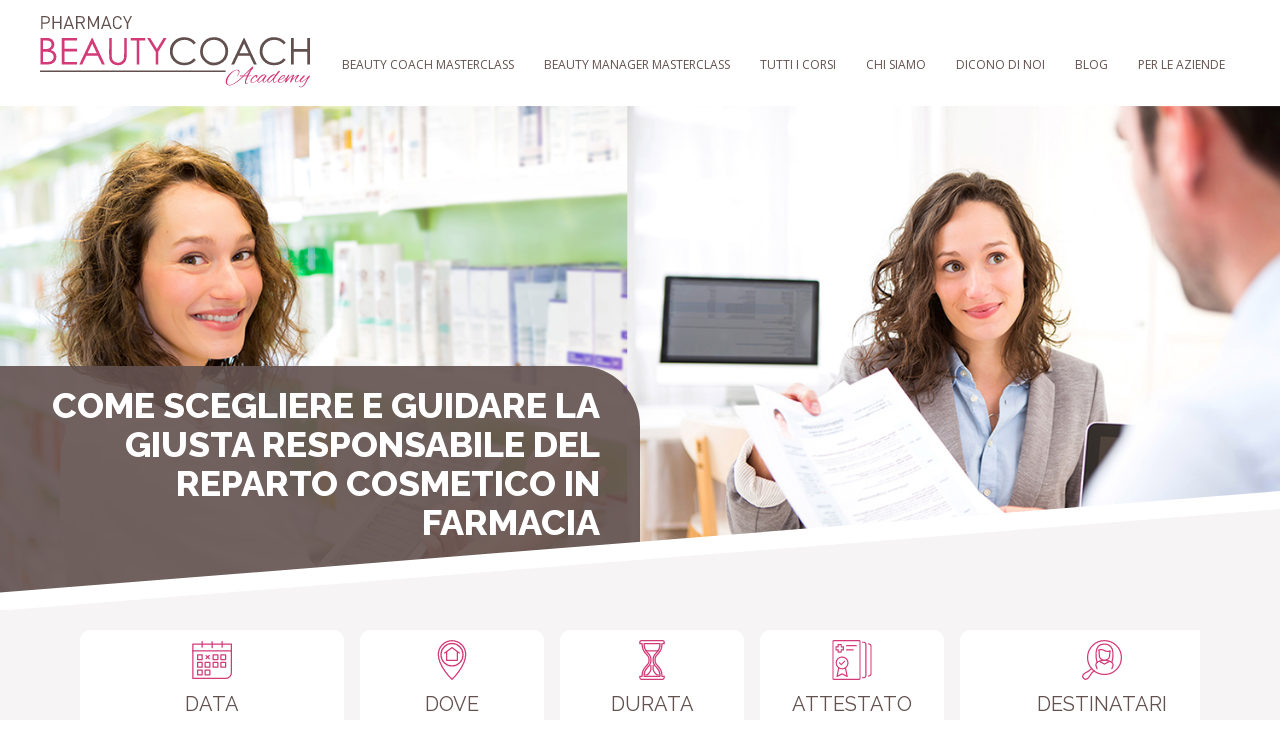

--- FILE ---
content_type: text/html; charset=UTF-8
request_url: https://pharmacybeautycoach.it/corsi-dermocosmesi-farmacia-2/come-scegliere-guidare-giusta-responsabile-reparto-cosmesi-farmacia-corso-online/
body_size: 44104
content:
<!DOCTYPE html>
<html lang="it-IT">
<head>
	<meta charset="UTF-8">
	<meta name='robots' content='index, follow, max-image-preview:large, max-snippet:-1, max-video-preview:-1' />
	<style>img:is([sizes="auto" i], [sizes^="auto," i]) { contain-intrinsic-size: 3000px 1500px }</style>
	
<!-- Google Tag Manager for WordPress by gtm4wp.com -->
<script data-cfasync="false" data-pagespeed-no-defer>
	var gtm4wp_datalayer_name = "dataLayer";
	var dataLayer = dataLayer || [];
</script>
<!-- End Google Tag Manager for WordPress by gtm4wp.com --><meta name="viewport" content="width=device-width, initial-scale=1">
	<!-- This site is optimized with the Yoast SEO Premium plugin v26.7 (Yoast SEO v26.7) - https://yoast.com/wordpress/plugins/seo/ -->
	<title>Scegliere la giusta responsabile di reparto Farmacia - Pharmacy Beauty Coach</title>
	<meta name="description" content="Corso intenso e ricco di dritte pratiche. Impari concretamente a scegliere la responsabile di reparto giusta per la tua farmacia e a integrarla nel tuo team per ottenere i massimi risultati" />
	<link rel="canonical" href="https://pharmacybeautycoach.it/corsi-dermocosmesi-farmacia-2/come-scegliere-guidare-giusta-responsabile-reparto-cosmesi-farmacia-corso-online/" />
	<meta property="og:locale" content="it_IT" />
	<meta property="og:type" content="article" />
	<meta property="og:title" content="Come scegliere e guidare la giusta responsabile del reparto cosmetico in farmacia" />
	<meta property="og:description" content="Corso intenso e ricco di dritte pratiche. Impari concretamente a scegliere la responsabile di reparto giusta per la tua farmacia e a integrarla nel tuo team per ottenere i massimi risultati" />
	<meta property="og:url" content="https://pharmacybeautycoach.it/corsi-dermocosmesi-farmacia-2/come-scegliere-guidare-giusta-responsabile-reparto-cosmesi-farmacia-corso-online/" />
	<meta property="og:site_name" content="Pharmacy Beauty Coach" />
	<meta property="article:publisher" content="https://www.facebook.com/pharmacybeautycoach" />
	<meta property="article:modified_time" content="2023-07-04T09:54:00+00:00" />
	<meta property="og:image" content="https://pharmacybeautycoach.it/wp-content/uploads/2021/07/corsoonline-hotfocus-come-scegliere-addetta-reparto-cosmesi-farmacia.jpg" />
	<meta property="og:image:width" content="1500" />
	<meta property="og:image:height" content="632" />
	<meta property="og:image:type" content="image/jpeg" />
	<meta name="twitter:card" content="summary_large_image" />
	<meta name="twitter:label1" content="Tempo di lettura stimato" />
	<meta name="twitter:data1" content="2 minuti" />
	<script type="application/ld+json" class="yoast-schema-graph">{"@context":"https://schema.org","@graph":[{"@type":"WebPage","@id":"https://pharmacybeautycoach.it/corsi-dermocosmesi-farmacia-2/come-scegliere-guidare-giusta-responsabile-reparto-cosmesi-farmacia-corso-online/","url":"https://pharmacybeautycoach.it/corsi-dermocosmesi-farmacia-2/come-scegliere-guidare-giusta-responsabile-reparto-cosmesi-farmacia-corso-online/","name":"Scegliere la giusta responsabile di reparto Farmacia - Pharmacy Beauty Coach","isPartOf":{"@id":"https://pharmacybeautycoach.it/#website"},"primaryImageOfPage":{"@id":"https://pharmacybeautycoach.it/corsi-dermocosmesi-farmacia-2/come-scegliere-guidare-giusta-responsabile-reparto-cosmesi-farmacia-corso-online/#primaryimage"},"image":{"@id":"https://pharmacybeautycoach.it/corsi-dermocosmesi-farmacia-2/come-scegliere-guidare-giusta-responsabile-reparto-cosmesi-farmacia-corso-online/#primaryimage"},"thumbnailUrl":"https://pharmacybeautycoach.it/wp-content/uploads/2021/07/corsoonline-hotfocus-come-scegliere-addetta-reparto-cosmesi-farmacia.jpg","datePublished":"2021-06-24T14:41:21+00:00","dateModified":"2023-07-04T09:54:00+00:00","description":"Corso intenso e ricco di dritte pratiche. Impari concretamente a scegliere la responsabile di reparto giusta per la tua farmacia e a integrarla nel tuo team per ottenere i massimi risultati","breadcrumb":{"@id":"https://pharmacybeautycoach.it/corsi-dermocosmesi-farmacia-2/come-scegliere-guidare-giusta-responsabile-reparto-cosmesi-farmacia-corso-online/#breadcrumb"},"inLanguage":"it-IT","potentialAction":[{"@type":"ReadAction","target":["https://pharmacybeautycoach.it/corsi-dermocosmesi-farmacia-2/come-scegliere-guidare-giusta-responsabile-reparto-cosmesi-farmacia-corso-online/"]}]},{"@type":"ImageObject","inLanguage":"it-IT","@id":"https://pharmacybeautycoach.it/corsi-dermocosmesi-farmacia-2/come-scegliere-guidare-giusta-responsabile-reparto-cosmesi-farmacia-corso-online/#primaryimage","url":"https://pharmacybeautycoach.it/wp-content/uploads/2021/07/corsoonline-hotfocus-come-scegliere-addetta-reparto-cosmesi-farmacia.jpg","contentUrl":"https://pharmacybeautycoach.it/wp-content/uploads/2021/07/corsoonline-hotfocus-come-scegliere-addetta-reparto-cosmesi-farmacia.jpg","width":1500,"height":632},{"@type":"BreadcrumbList","@id":"https://pharmacybeautycoach.it/corsi-dermocosmesi-farmacia-2/come-scegliere-guidare-giusta-responsabile-reparto-cosmesi-farmacia-corso-online/#breadcrumb","itemListElement":[{"@type":"ListItem","position":1,"name":"Home","item":"https://pharmacybeautycoach.it/"},{"@type":"ListItem","position":2,"name":"Corsi dermocosmesi Farmacia","item":"https://pharmacybeautycoach.it/corsi-dermocosmesi-farmacia-2/"},{"@type":"ListItem","position":3,"name":"Come scegliere la giusta responsabile di reparto Farmacia - Online"}]},{"@type":"WebSite","@id":"https://pharmacybeautycoach.it/#website","url":"https://pharmacybeautycoach.it/","name":"Pharmacy Beauty Coach","description":"Percorso avanzato formazione dermocosmesi farmacia","publisher":{"@id":"https://pharmacybeautycoach.it/#organization"},"potentialAction":[{"@type":"SearchAction","target":{"@type":"EntryPoint","urlTemplate":"https://pharmacybeautycoach.it/?s={search_term_string}"},"query-input":{"@type":"PropertyValueSpecification","valueRequired":true,"valueName":"search_term_string"}}],"inLanguage":"it-IT"},{"@type":"Organization","@id":"https://pharmacybeautycoach.it/#organization","name":"Pharmacy Beauty Coach","url":"https://pharmacybeautycoach.it/","logo":{"@type":"ImageObject","inLanguage":"it-IT","@id":"https://pharmacybeautycoach.it/#/schema/logo/image/","url":"https://pharmacybeautycoach.it/wp-content/uploads/2021/06/PHA_PBC_Academy.svg","contentUrl":"https://pharmacybeautycoach.it/wp-content/uploads/2021/06/PHA_PBC_Academy.svg","width":469,"height":124,"caption":"Pharmacy Beauty Coach"},"image":{"@id":"https://pharmacybeautycoach.it/#/schema/logo/image/"},"sameAs":["https://www.facebook.com/pharmacybeautycoach","https://www.linkedin.com/showcase/pharmacy-beauty-coach"]}]}</script>
	<!-- / Yoast SEO Premium plugin. -->


<script type='application/javascript' id='pys-version-script'>console.log('PixelYourSite PRO version 12.3.6');</script>
<link href='https://fonts.gstatic.com' crossorigin rel='preconnect' />
<link href='https://fonts.googleapis.com' crossorigin rel='preconnect' />
<link rel="alternate" type="application/rss+xml" title="Pharmacy Beauty Coach &raquo; Feed" href="https://pharmacybeautycoach.it/feed/" />
<link rel="alternate" type="application/rss+xml" title="Pharmacy Beauty Coach &raquo; Feed dei commenti" href="https://pharmacybeautycoach.it/comments/feed/" />
<script>
window._wpemojiSettings = {"baseUrl":"https:\/\/s.w.org\/images\/core\/emoji\/16.0.1\/72x72\/","ext":".png","svgUrl":"https:\/\/s.w.org\/images\/core\/emoji\/16.0.1\/svg\/","svgExt":".svg","source":{"concatemoji":"https:\/\/pharmacybeautycoach.it\/wp-includes\/js\/wp-emoji-release.min.js?ver=6.8.3"}};
/*! This file is auto-generated */
!function(s,n){var o,i,e;function c(e){try{var t={supportTests:e,timestamp:(new Date).valueOf()};sessionStorage.setItem(o,JSON.stringify(t))}catch(e){}}function p(e,t,n){e.clearRect(0,0,e.canvas.width,e.canvas.height),e.fillText(t,0,0);var t=new Uint32Array(e.getImageData(0,0,e.canvas.width,e.canvas.height).data),a=(e.clearRect(0,0,e.canvas.width,e.canvas.height),e.fillText(n,0,0),new Uint32Array(e.getImageData(0,0,e.canvas.width,e.canvas.height).data));return t.every(function(e,t){return e===a[t]})}function u(e,t){e.clearRect(0,0,e.canvas.width,e.canvas.height),e.fillText(t,0,0);for(var n=e.getImageData(16,16,1,1),a=0;a<n.data.length;a++)if(0!==n.data[a])return!1;return!0}function f(e,t,n,a){switch(t){case"flag":return n(e,"\ud83c\udff3\ufe0f\u200d\u26a7\ufe0f","\ud83c\udff3\ufe0f\u200b\u26a7\ufe0f")?!1:!n(e,"\ud83c\udde8\ud83c\uddf6","\ud83c\udde8\u200b\ud83c\uddf6")&&!n(e,"\ud83c\udff4\udb40\udc67\udb40\udc62\udb40\udc65\udb40\udc6e\udb40\udc67\udb40\udc7f","\ud83c\udff4\u200b\udb40\udc67\u200b\udb40\udc62\u200b\udb40\udc65\u200b\udb40\udc6e\u200b\udb40\udc67\u200b\udb40\udc7f");case"emoji":return!a(e,"\ud83e\udedf")}return!1}function g(e,t,n,a){var r="undefined"!=typeof WorkerGlobalScope&&self instanceof WorkerGlobalScope?new OffscreenCanvas(300,150):s.createElement("canvas"),o=r.getContext("2d",{willReadFrequently:!0}),i=(o.textBaseline="top",o.font="600 32px Arial",{});return e.forEach(function(e){i[e]=t(o,e,n,a)}),i}function t(e){var t=s.createElement("script");t.src=e,t.defer=!0,s.head.appendChild(t)}"undefined"!=typeof Promise&&(o="wpEmojiSettingsSupports",i=["flag","emoji"],n.supports={everything:!0,everythingExceptFlag:!0},e=new Promise(function(e){s.addEventListener("DOMContentLoaded",e,{once:!0})}),new Promise(function(t){var n=function(){try{var e=JSON.parse(sessionStorage.getItem(o));if("object"==typeof e&&"number"==typeof e.timestamp&&(new Date).valueOf()<e.timestamp+604800&&"object"==typeof e.supportTests)return e.supportTests}catch(e){}return null}();if(!n){if("undefined"!=typeof Worker&&"undefined"!=typeof OffscreenCanvas&&"undefined"!=typeof URL&&URL.createObjectURL&&"undefined"!=typeof Blob)try{var e="postMessage("+g.toString()+"("+[JSON.stringify(i),f.toString(),p.toString(),u.toString()].join(",")+"));",a=new Blob([e],{type:"text/javascript"}),r=new Worker(URL.createObjectURL(a),{name:"wpTestEmojiSupports"});return void(r.onmessage=function(e){c(n=e.data),r.terminate(),t(n)})}catch(e){}c(n=g(i,f,p,u))}t(n)}).then(function(e){for(var t in e)n.supports[t]=e[t],n.supports.everything=n.supports.everything&&n.supports[t],"flag"!==t&&(n.supports.everythingExceptFlag=n.supports.everythingExceptFlag&&n.supports[t]);n.supports.everythingExceptFlag=n.supports.everythingExceptFlag&&!n.supports.flag,n.DOMReady=!1,n.readyCallback=function(){n.DOMReady=!0}}).then(function(){return e}).then(function(){var e;n.supports.everything||(n.readyCallback(),(e=n.source||{}).concatemoji?t(e.concatemoji):e.wpemoji&&e.twemoji&&(t(e.twemoji),t(e.wpemoji)))}))}((window,document),window._wpemojiSettings);
</script>
<style id='wp-emoji-styles-inline-css'>

	img.wp-smiley, img.emoji {
		display: inline !important;
		border: none !important;
		box-shadow: none !important;
		height: 1em !important;
		width: 1em !important;
		margin: 0 0.07em !important;
		vertical-align: -0.1em !important;
		background: none !important;
		padding: 0 !important;
	}
</style>
<link rel='stylesheet' id='wp-block-library-css' href='https://pharmacybeautycoach.it/wp-includes/css/dist/block-library/style.min.css?ver=6.8.3' media='all' />
<style id='classic-theme-styles-inline-css'>
/*! This file is auto-generated */
.wp-block-button__link{color:#fff;background-color:#32373c;border-radius:9999px;box-shadow:none;text-decoration:none;padding:calc(.667em + 2px) calc(1.333em + 2px);font-size:1.125em}.wp-block-file__button{background:#32373c;color:#fff;text-decoration:none}
</style>
<style id='presto-player-popup-trigger-style-inline-css'>
:where(.wp-block-presto-player-popup-trigger) {
  /* reduce specificity */
  display: grid;
  gap: 1rem;
  cursor: pointer;
}

/* Play icon overlay for popup image trigger variation */
:where(.presto-popup-image-trigger) {
  position: relative;
  cursor: pointer;
}

:where(.presto-popup-image-trigger)::before {
  content: "";
  position: absolute;
  top: 50%;
  left: 50%;
  transform: translate(-50%, -50%);
  width: 48px;
  height: 48px;
  background-image: url("/wp-content/plugins/presto-player/src/admin/blocks/blocks/popup-trigger/../../../../../img/play-button.svg");
  background-size: contain;
  background-repeat: no-repeat;
  background-position: center;
  z-index: 10;
  pointer-events: none;
}

:where(.presto-popup-image-trigger img) {
  display: block;
  width: 100%;
  height: auto;
  filter: brightness(0.5);
}
</style>
<style id='presto-player-popup-media-style-inline-css'>
.wp-block-presto-player-popup.is-selected .wp-block-presto-player-popup-media {
  display: initial;
}

.wp-block-presto-player-popup.has-child-selected .wp-block-presto-player-popup-media {
  display: initial;
}

.presto-popup__overlay {
  position: fixed;
  top: 0;
  left: 0;
  z-index: 100000;
  overflow: hidden;
  width: 100%;
  height: 100vh;
  box-sizing: border-box;
  padding: 0 5%;
  visibility: hidden;
  opacity: 0;
  display: flex;
  align-items: center;
  justify-content: center;
  transition:
    opacity 0.2s ease,
    visibility 0.2s ease;

  --presto-popup-media-width: 1280px;
  --presto-popup-background-color: rgba(0, 0, 0, 0.917);
}

.presto-popup--active {
  visibility: visible;
  opacity: 1;
}

.presto-popup--active .presto-popup__content {
  transform: scale(1);
}

.presto-popup__content {
  position: relative;
  z-index: 9999999999;
  width: 100%;
  max-width: var(--presto-popup-media-width);
  transform: scale(0.9);
  transition: transform 0.2s ease;
}

.presto-popup__close-button {
  position: absolute;
  top: calc(env(safe-area-inset-top) + 16px);
  right: calc(env(safe-area-inset-right) + 16px);
  padding: 0;
  cursor: pointer;
  z-index: 5000000;
  min-width: 24px;
  min-height: 24px;
  width: 24px;
  height: 24px;
  display: flex;
  align-items: center;
  justify-content: center;
  border: none;
  background: none;
  box-shadow: none;
  transition: opacity 0.2s ease;
}

.presto-popup__close-button:hover,
.presto-popup__close-button:focus {
  opacity: 0.8;
  background: none;
  border: none;
}

.presto-popup__close-button:not(:hover):not(:active):not(.has-background) {
  background: none;
  border: none;
}

.presto-popup__close-button svg {
  width: 24px;
  height: 24px;
  fill: white;
}

.presto-popup__scrim {
  width: 100%;
  height: 100%;
  position: absolute;
  z-index: 2000000;
  background-color: var(--presto-popup-background-color, rgb(255, 255, 255));
}

.presto-popup__speak {
  position: absolute;
  width: 1px;
  height: 1px;
  padding: 0;
  margin: -1px;
  overflow: hidden;
  clip: rect(0, 0, 0, 0);
  white-space: nowrap;
  border: 0;
}
</style>
<style id='safe-svg-svg-icon-style-inline-css'>
.safe-svg-cover{text-align:center}.safe-svg-cover .safe-svg-inside{display:inline-block;max-width:100%}.safe-svg-cover svg{fill:currentColor;height:100%;max-height:100%;max-width:100%;width:100%}

</style>
<style id='global-styles-inline-css'>
:root{--wp--preset--aspect-ratio--square: 1;--wp--preset--aspect-ratio--4-3: 4/3;--wp--preset--aspect-ratio--3-4: 3/4;--wp--preset--aspect-ratio--3-2: 3/2;--wp--preset--aspect-ratio--2-3: 2/3;--wp--preset--aspect-ratio--16-9: 16/9;--wp--preset--aspect-ratio--9-16: 9/16;--wp--preset--color--black: #000000;--wp--preset--color--cyan-bluish-gray: #abb8c3;--wp--preset--color--white: #ffffff;--wp--preset--color--pale-pink: #f78da7;--wp--preset--color--vivid-red: #cf2e2e;--wp--preset--color--luminous-vivid-orange: #ff6900;--wp--preset--color--luminous-vivid-amber: #fcb900;--wp--preset--color--light-green-cyan: #7bdcb5;--wp--preset--color--vivid-green-cyan: #00d084;--wp--preset--color--pale-cyan-blue: #8ed1fc;--wp--preset--color--vivid-cyan-blue: #0693e3;--wp--preset--color--vivid-purple: #9b51e0;--wp--preset--color--contrast: var(--contrast);--wp--preset--color--contrast-2: var(--contrast-2);--wp--preset--color--contrast-3: var(--contrast-3);--wp--preset--color--base: var(--base);--wp--preset--color--base-2: var(--base-2);--wp--preset--color--base-3: var(--base-3);--wp--preset--color--accent: var(--accent);--wp--preset--gradient--vivid-cyan-blue-to-vivid-purple: linear-gradient(135deg,rgba(6,147,227,1) 0%,rgb(155,81,224) 100%);--wp--preset--gradient--light-green-cyan-to-vivid-green-cyan: linear-gradient(135deg,rgb(122,220,180) 0%,rgb(0,208,130) 100%);--wp--preset--gradient--luminous-vivid-amber-to-luminous-vivid-orange: linear-gradient(135deg,rgba(252,185,0,1) 0%,rgba(255,105,0,1) 100%);--wp--preset--gradient--luminous-vivid-orange-to-vivid-red: linear-gradient(135deg,rgba(255,105,0,1) 0%,rgb(207,46,46) 100%);--wp--preset--gradient--very-light-gray-to-cyan-bluish-gray: linear-gradient(135deg,rgb(238,238,238) 0%,rgb(169,184,195) 100%);--wp--preset--gradient--cool-to-warm-spectrum: linear-gradient(135deg,rgb(74,234,220) 0%,rgb(151,120,209) 20%,rgb(207,42,186) 40%,rgb(238,44,130) 60%,rgb(251,105,98) 80%,rgb(254,248,76) 100%);--wp--preset--gradient--blush-light-purple: linear-gradient(135deg,rgb(255,206,236) 0%,rgb(152,150,240) 100%);--wp--preset--gradient--blush-bordeaux: linear-gradient(135deg,rgb(254,205,165) 0%,rgb(254,45,45) 50%,rgb(107,0,62) 100%);--wp--preset--gradient--luminous-dusk: linear-gradient(135deg,rgb(255,203,112) 0%,rgb(199,81,192) 50%,rgb(65,88,208) 100%);--wp--preset--gradient--pale-ocean: linear-gradient(135deg,rgb(255,245,203) 0%,rgb(182,227,212) 50%,rgb(51,167,181) 100%);--wp--preset--gradient--electric-grass: linear-gradient(135deg,rgb(202,248,128) 0%,rgb(113,206,126) 100%);--wp--preset--gradient--midnight: linear-gradient(135deg,rgb(2,3,129) 0%,rgb(40,116,252) 100%);--wp--preset--font-size--small: 13px;--wp--preset--font-size--medium: 20px;--wp--preset--font-size--large: 36px;--wp--preset--font-size--x-large: 42px;--wp--preset--spacing--20: 0.44rem;--wp--preset--spacing--30: 0.67rem;--wp--preset--spacing--40: 1rem;--wp--preset--spacing--50: 1.5rem;--wp--preset--spacing--60: 2.25rem;--wp--preset--spacing--70: 3.38rem;--wp--preset--spacing--80: 5.06rem;--wp--preset--shadow--natural: 6px 6px 9px rgba(0, 0, 0, 0.2);--wp--preset--shadow--deep: 12px 12px 50px rgba(0, 0, 0, 0.4);--wp--preset--shadow--sharp: 6px 6px 0px rgba(0, 0, 0, 0.2);--wp--preset--shadow--outlined: 6px 6px 0px -3px rgba(255, 255, 255, 1), 6px 6px rgba(0, 0, 0, 1);--wp--preset--shadow--crisp: 6px 6px 0px rgba(0, 0, 0, 1);}:root :where(.is-layout-flow) > :first-child{margin-block-start: 0;}:root :where(.is-layout-flow) > :last-child{margin-block-end: 0;}:root :where(.is-layout-flow) > *{margin-block-start: 24px;margin-block-end: 0;}:root :where(.is-layout-constrained) > :first-child{margin-block-start: 0;}:root :where(.is-layout-constrained) > :last-child{margin-block-end: 0;}:root :where(.is-layout-constrained) > *{margin-block-start: 24px;margin-block-end: 0;}:root :where(.is-layout-flex){gap: 24px;}:root :where(.is-layout-grid){gap: 24px;}body .is-layout-flex{display: flex;}.is-layout-flex{flex-wrap: wrap;align-items: center;}.is-layout-flex > :is(*, div){margin: 0;}body .is-layout-grid{display: grid;}.is-layout-grid > :is(*, div){margin: 0;}.has-black-color{color: var(--wp--preset--color--black) !important;}.has-cyan-bluish-gray-color{color: var(--wp--preset--color--cyan-bluish-gray) !important;}.has-white-color{color: var(--wp--preset--color--white) !important;}.has-pale-pink-color{color: var(--wp--preset--color--pale-pink) !important;}.has-vivid-red-color{color: var(--wp--preset--color--vivid-red) !important;}.has-luminous-vivid-orange-color{color: var(--wp--preset--color--luminous-vivid-orange) !important;}.has-luminous-vivid-amber-color{color: var(--wp--preset--color--luminous-vivid-amber) !important;}.has-light-green-cyan-color{color: var(--wp--preset--color--light-green-cyan) !important;}.has-vivid-green-cyan-color{color: var(--wp--preset--color--vivid-green-cyan) !important;}.has-pale-cyan-blue-color{color: var(--wp--preset--color--pale-cyan-blue) !important;}.has-vivid-cyan-blue-color{color: var(--wp--preset--color--vivid-cyan-blue) !important;}.has-vivid-purple-color{color: var(--wp--preset--color--vivid-purple) !important;}.has-contrast-color{color: var(--wp--preset--color--contrast) !important;}.has-contrast-2-color{color: var(--wp--preset--color--contrast-2) !important;}.has-contrast-3-color{color: var(--wp--preset--color--contrast-3) !important;}.has-base-color{color: var(--wp--preset--color--base) !important;}.has-base-2-color{color: var(--wp--preset--color--base-2) !important;}.has-base-3-color{color: var(--wp--preset--color--base-3) !important;}.has-accent-color{color: var(--wp--preset--color--accent) !important;}.has-black-background-color{background-color: var(--wp--preset--color--black) !important;}.has-cyan-bluish-gray-background-color{background-color: var(--wp--preset--color--cyan-bluish-gray) !important;}.has-white-background-color{background-color: var(--wp--preset--color--white) !important;}.has-pale-pink-background-color{background-color: var(--wp--preset--color--pale-pink) !important;}.has-vivid-red-background-color{background-color: var(--wp--preset--color--vivid-red) !important;}.has-luminous-vivid-orange-background-color{background-color: var(--wp--preset--color--luminous-vivid-orange) !important;}.has-luminous-vivid-amber-background-color{background-color: var(--wp--preset--color--luminous-vivid-amber) !important;}.has-light-green-cyan-background-color{background-color: var(--wp--preset--color--light-green-cyan) !important;}.has-vivid-green-cyan-background-color{background-color: var(--wp--preset--color--vivid-green-cyan) !important;}.has-pale-cyan-blue-background-color{background-color: var(--wp--preset--color--pale-cyan-blue) !important;}.has-vivid-cyan-blue-background-color{background-color: var(--wp--preset--color--vivid-cyan-blue) !important;}.has-vivid-purple-background-color{background-color: var(--wp--preset--color--vivid-purple) !important;}.has-contrast-background-color{background-color: var(--wp--preset--color--contrast) !important;}.has-contrast-2-background-color{background-color: var(--wp--preset--color--contrast-2) !important;}.has-contrast-3-background-color{background-color: var(--wp--preset--color--contrast-3) !important;}.has-base-background-color{background-color: var(--wp--preset--color--base) !important;}.has-base-2-background-color{background-color: var(--wp--preset--color--base-2) !important;}.has-base-3-background-color{background-color: var(--wp--preset--color--base-3) !important;}.has-accent-background-color{background-color: var(--wp--preset--color--accent) !important;}.has-black-border-color{border-color: var(--wp--preset--color--black) !important;}.has-cyan-bluish-gray-border-color{border-color: var(--wp--preset--color--cyan-bluish-gray) !important;}.has-white-border-color{border-color: var(--wp--preset--color--white) !important;}.has-pale-pink-border-color{border-color: var(--wp--preset--color--pale-pink) !important;}.has-vivid-red-border-color{border-color: var(--wp--preset--color--vivid-red) !important;}.has-luminous-vivid-orange-border-color{border-color: var(--wp--preset--color--luminous-vivid-orange) !important;}.has-luminous-vivid-amber-border-color{border-color: var(--wp--preset--color--luminous-vivid-amber) !important;}.has-light-green-cyan-border-color{border-color: var(--wp--preset--color--light-green-cyan) !important;}.has-vivid-green-cyan-border-color{border-color: var(--wp--preset--color--vivid-green-cyan) !important;}.has-pale-cyan-blue-border-color{border-color: var(--wp--preset--color--pale-cyan-blue) !important;}.has-vivid-cyan-blue-border-color{border-color: var(--wp--preset--color--vivid-cyan-blue) !important;}.has-vivid-purple-border-color{border-color: var(--wp--preset--color--vivid-purple) !important;}.has-contrast-border-color{border-color: var(--wp--preset--color--contrast) !important;}.has-contrast-2-border-color{border-color: var(--wp--preset--color--contrast-2) !important;}.has-contrast-3-border-color{border-color: var(--wp--preset--color--contrast-3) !important;}.has-base-border-color{border-color: var(--wp--preset--color--base) !important;}.has-base-2-border-color{border-color: var(--wp--preset--color--base-2) !important;}.has-base-3-border-color{border-color: var(--wp--preset--color--base-3) !important;}.has-accent-border-color{border-color: var(--wp--preset--color--accent) !important;}.has-vivid-cyan-blue-to-vivid-purple-gradient-background{background: var(--wp--preset--gradient--vivid-cyan-blue-to-vivid-purple) !important;}.has-light-green-cyan-to-vivid-green-cyan-gradient-background{background: var(--wp--preset--gradient--light-green-cyan-to-vivid-green-cyan) !important;}.has-luminous-vivid-amber-to-luminous-vivid-orange-gradient-background{background: var(--wp--preset--gradient--luminous-vivid-amber-to-luminous-vivid-orange) !important;}.has-luminous-vivid-orange-to-vivid-red-gradient-background{background: var(--wp--preset--gradient--luminous-vivid-orange-to-vivid-red) !important;}.has-very-light-gray-to-cyan-bluish-gray-gradient-background{background: var(--wp--preset--gradient--very-light-gray-to-cyan-bluish-gray) !important;}.has-cool-to-warm-spectrum-gradient-background{background: var(--wp--preset--gradient--cool-to-warm-spectrum) !important;}.has-blush-light-purple-gradient-background{background: var(--wp--preset--gradient--blush-light-purple) !important;}.has-blush-bordeaux-gradient-background{background: var(--wp--preset--gradient--blush-bordeaux) !important;}.has-luminous-dusk-gradient-background{background: var(--wp--preset--gradient--luminous-dusk) !important;}.has-pale-ocean-gradient-background{background: var(--wp--preset--gradient--pale-ocean) !important;}.has-electric-grass-gradient-background{background: var(--wp--preset--gradient--electric-grass) !important;}.has-midnight-gradient-background{background: var(--wp--preset--gradient--midnight) !important;}.has-small-font-size{font-size: var(--wp--preset--font-size--small) !important;}.has-medium-font-size{font-size: var(--wp--preset--font-size--medium) !important;}.has-large-font-size{font-size: var(--wp--preset--font-size--large) !important;}.has-x-large-font-size{font-size: var(--wp--preset--font-size--x-large) !important;}
:root :where(.wp-block-pullquote){font-size: 1.5em;line-height: 1.6;}
</style>
<link rel='stylesheet' id='generateblocks-google-fonts-css' href='https://fonts.googleapis.com/css?family=Open+Sans:300,300italic,regular,italic,600,600italic,700,700italic,800,800italic|Raleway:100,100italic,200,200italic,300,300italic,regular,italic,500,500italic,600,600italic,700,700italic,800,800italic,900,900italic&#038;display=swap' media='all' />
<link rel='stylesheet' id='theme-my-login-css' href='https://pharmacybeautycoach.it/wp-content/plugins/theme-my-login/assets/styles/theme-my-login.min.css?ver=7.1.14' media='all' />
<link rel='stylesheet' id='wp-show-posts-css' href='https://pharmacybeautycoach.it/wp-content/plugins/wp-show-posts/css/wp-show-posts.min.css?ver=1.2.0-alpha.3' media='all' />
<link rel='stylesheet' id='wp-show-posts-pro-css' href='https://pharmacybeautycoach.it/wp-content/plugins/wp-show-posts-pro/css/wp-show-posts.min.css?ver=1.0.0' media='all' />
<link rel='stylesheet' id='generate-style-css' href='https://pharmacybeautycoach.it/wp-content/themes/generatepress/assets/css/main.min.css?ver=3.6.1' media='all' />
<style id='generate-style-inline-css'>
body{background-color:#ffffff;color:#62514f;}a{color:#003764;}a:hover, a:focus, a:active{color:#d33b78;}.wp-block-group__inner-container{max-width:1200px;margin-left:auto;margin-right:auto;}.site-header .header-image{width:270px;}:root{--contrast:#d33a78;--contrast-2:#003764;--contrast-3:#2f5c81;--base:#62514f;--base-2:#b8aead;--base-3:#dad4d4;--accent:#f6f4f4;}:root .has-contrast-color{color:var(--contrast);}:root .has-contrast-background-color{background-color:var(--contrast);}:root .has-contrast-2-color{color:var(--contrast-2);}:root .has-contrast-2-background-color{background-color:var(--contrast-2);}:root .has-contrast-3-color{color:var(--contrast-3);}:root .has-contrast-3-background-color{background-color:var(--contrast-3);}:root .has-base-color{color:var(--base);}:root .has-base-background-color{background-color:var(--base);}:root .has-base-2-color{color:var(--base-2);}:root .has-base-2-background-color{background-color:var(--base-2);}:root .has-base-3-color{color:var(--base-3);}:root .has-base-3-background-color{background-color:var(--base-3);}:root .has-accent-color{color:var(--accent);}:root .has-accent-background-color{background-color:var(--accent);}body, button, input, select, textarea{font-family:Open Sans, sans-serif;}.main-title{font-size:25px;}@media (max-width:768px){.main-title{font-size:25px;}}.main-navigation a, .main-navigation .menu-toggle, .main-navigation .menu-bar-items{text-transform:uppercase;font-size:15px;}h1{font-family:Raleway, sans-serif;font-weight:800;font-size:30px;line-height:1.2;}@media (max-width:768px){h1{font-size:24px;line-height:1.2;}}h2{font-family:Raleway, sans-serif;font-weight:600;font-size:20px;}@media (max-width:768px){h2{font-size:20px;}}h3{font-family:Raleway, sans-serif;font-size:20px;}@media (max-width:768px){h3{font-size:18px;}}h4{font-family:Raleway, sans-serif;}h5{font-family:Raleway, sans-serif;}h6{font-family:Open Sans, sans-serif;line-height:1.3;}.top-bar{background-color:#636363;color:#ffffff;}.top-bar a{color:#ffffff;}.top-bar a:hover{color:#303030;}.site-header{background-color:#ffffff;color:#62514f;}.main-title a,.main-title a:hover{color:#515151;}.site-description{color:#757575;}.mobile-menu-control-wrapper .menu-toggle,.mobile-menu-control-wrapper .menu-toggle:hover,.mobile-menu-control-wrapper .menu-toggle:focus,.has-inline-mobile-toggle #site-navigation.toggled{background-color:rgba(0, 0, 0, 0.02);}.main-navigation,.main-navigation ul ul{background-color:#ffffff;}.main-navigation .main-nav ul li a, .main-navigation .menu-toggle, .main-navigation .menu-bar-items{color:#62514f;}.main-navigation .main-nav ul li:not([class*="current-menu-"]):hover > a, .main-navigation .main-nav ul li:not([class*="current-menu-"]):focus > a, .main-navigation .main-nav ul li.sfHover:not([class*="current-menu-"]) > a, .main-navigation .menu-bar-item:hover > a, .main-navigation .menu-bar-item.sfHover > a{color:#d33a78;background-color:#ffffff;}button.menu-toggle:hover,button.menu-toggle:focus{color:#62514f;}.main-navigation .main-nav ul li[class*="current-menu-"] > a{color:#d33a78;background-color:#ffffff;}.navigation-search input[type="search"],.navigation-search input[type="search"]:active, .navigation-search input[type="search"]:focus, .main-navigation .main-nav ul li.search-item.active > a, .main-navigation .menu-bar-items .search-item.active > a{color:#d33a78;background-color:#ffffff;}.main-navigation ul ul{background-color:#eaeaea;}.main-navigation .main-nav ul ul li a{color:#62514f;}.main-navigation .main-nav ul ul li:not([class*="current-menu-"]):hover > a,.main-navigation .main-nav ul ul li:not([class*="current-menu-"]):focus > a, .main-navigation .main-nav ul ul li.sfHover:not([class*="current-menu-"]) > a{color:#d33a78;background-color:#eaeaea;}.main-navigation .main-nav ul ul li[class*="current-menu-"] > a{color:#d33a78;background-color:#eaeaea;}.separate-containers .inside-article, .separate-containers .comments-area, .separate-containers .page-header, .one-container .container, .separate-containers .paging-navigation, .inside-page-header{color:#62514f;background-color:#ffffff;}.inside-article a,.paging-navigation a,.comments-area a,.page-header a{color:#003764;}.inside-article a:hover,.paging-navigation a:hover,.comments-area a:hover,.page-header a:hover{color:#d33a78;}.entry-header h1,.page-header h1{color:#d33a78;}.entry-title a{color:#222222;}.entry-title a:hover{color:#55555e;}.entry-meta{color:#595959;}h1{color:#d33b78;}h2{color:#d33b78;}h3{color:#d33b78;}h4{color:#62514f;}h5{color:#62514f;}.sidebar .widget{background-color:#ffffff;}.footer-widgets{background-color:#ffffff;}.footer-widgets .widget-title{color:#000000;}.site-info{color:#ffffff;background-color:#55555e;}.site-info a{color:#ffffff;}.site-info a:hover{color:#d3d3d3;}.footer-bar .widget_nav_menu .current-menu-item a{color:#d3d3d3;}input[type="text"],input[type="email"],input[type="url"],input[type="password"],input[type="search"],input[type="tel"],input[type="number"],textarea,select{color:#666666;background-color:#fafafa;border-color:#cccccc;}input[type="text"]:focus,input[type="email"]:focus,input[type="url"]:focus,input[type="password"]:focus,input[type="search"]:focus,input[type="tel"]:focus,input[type="number"]:focus,textarea:focus,select:focus{color:#666666;background-color:#ffffff;border-color:#bfbfbf;}button,html input[type="button"],input[type="reset"],input[type="submit"],a.button,a.wp-block-button__link:not(.has-background){color:#ffffff;background-color:#d33b78;}button:hover,html input[type="button"]:hover,input[type="reset"]:hover,input[type="submit"]:hover,a.button:hover,button:focus,html input[type="button"]:focus,input[type="reset"]:focus,input[type="submit"]:focus,a.button:focus,a.wp-block-button__link:not(.has-background):active,a.wp-block-button__link:not(.has-background):focus,a.wp-block-button__link:not(.has-background):hover{color:#ffffff;background-color:#003764;}a.generate-back-to-top{background-color:rgba( 0,0,0,0.4 );color:#ffffff;}a.generate-back-to-top:hover,a.generate-back-to-top:focus{background-color:rgba( 0,0,0,0.6 );color:#ffffff;}:root{--gp-search-modal-bg-color:var(--base-3);--gp-search-modal-text-color:var(--contrast);--gp-search-modal-overlay-bg-color:rgba(0,0,0,0.2);}@media (max-width: 1050px){.main-navigation .menu-bar-item:hover > a, .main-navigation .menu-bar-item.sfHover > a{background:none;color:#62514f;}}.inside-header{padding:10px 40px 0px 40px;}.nav-below-header .main-navigation .inside-navigation.grid-container, .nav-above-header .main-navigation .inside-navigation.grid-container{padding:0px 25px 0px 25px;}.separate-containers .inside-article, .separate-containers .comments-area, .separate-containers .page-header, .separate-containers .paging-navigation, .one-container .site-content, .inside-page-header{padding:20px 40px 0px 40px;}.site-main .wp-block-group__inner-container{padding:20px 40px 0px 40px;}.separate-containers .paging-navigation{padding-top:20px;padding-bottom:20px;}.entry-content .alignwide, body:not(.no-sidebar) .entry-content .alignfull{margin-left:-40px;width:calc(100% + 80px);max-width:calc(100% + 80px);}.sidebar .widget, .page-header, .widget-area .main-navigation, .site-main > *{margin-bottom:0px;}.separate-containers .site-main{margin:0px;}.both-right .inside-left-sidebar,.both-left .inside-left-sidebar{margin-right:0px;}.both-right .inside-right-sidebar,.both-left .inside-right-sidebar{margin-left:0px;}.one-container.archive .post:not(:last-child):not(.is-loop-template-item), .one-container.blog .post:not(:last-child):not(.is-loop-template-item){padding-bottom:0px;}.separate-containers .featured-image{margin-top:0px;}.separate-containers .inside-right-sidebar, .separate-containers .inside-left-sidebar{margin-top:0px;margin-bottom:0px;}.main-navigation .main-nav ul li a,.menu-toggle,.main-navigation .menu-bar-item > a{padding-left:15px;padding-right:15px;line-height:83px;}.main-navigation .main-nav ul ul li a{padding:10px 15px 10px 15px;}.navigation-search input[type="search"]{height:83px;}.rtl .menu-item-has-children .dropdown-menu-toggle{padding-left:15px;}.menu-item-has-children .dropdown-menu-toggle{padding-right:15px;}.rtl .main-navigation .main-nav ul li.menu-item-has-children > a{padding-right:15px;}@media (max-width:768px){.separate-containers .inside-article, .separate-containers .comments-area, .separate-containers .page-header, .separate-containers .paging-navigation, .one-container .site-content, .inside-page-header{padding:0px 14px 0px 14px;}.site-main .wp-block-group__inner-container{padding:0px 14px 0px 14px;}.inside-top-bar{padding-right:30px;padding-left:30px;}.inside-header{padding-right:14px;padding-left:14px;}.widget-area .widget{padding-top:30px;padding-right:30px;padding-bottom:30px;padding-left:30px;}.footer-widgets-container{padding-top:30px;padding-right:30px;padding-bottom:30px;padding-left:30px;}.inside-site-info{padding-right:30px;padding-left:30px;}.entry-content .alignwide, body:not(.no-sidebar) .entry-content .alignfull{margin-left:-14px;width:calc(100% + 28px);max-width:calc(100% + 28px);}.one-container .site-main .paging-navigation{margin-bottom:0px;}}/* End cached CSS */.is-right-sidebar{width:25%;}.is-left-sidebar{width:30%;}.site-content .content-area{width:100%;}@media (max-width: 1050px){.main-navigation .menu-toggle,.sidebar-nav-mobile:not(#sticky-placeholder){display:block;}.main-navigation ul,.gen-sidebar-nav,.main-navigation:not(.slideout-navigation):not(.toggled) .main-nav > ul,.has-inline-mobile-toggle #site-navigation .inside-navigation > *:not(.navigation-search):not(.main-nav){display:none;}.nav-align-right .inside-navigation,.nav-align-center .inside-navigation{justify-content:space-between;}.has-inline-mobile-toggle .mobile-menu-control-wrapper{display:flex;flex-wrap:wrap;}.has-inline-mobile-toggle .inside-header{flex-direction:row;text-align:left;flex-wrap:wrap;}.has-inline-mobile-toggle .header-widget,.has-inline-mobile-toggle #site-navigation{flex-basis:100%;}.nav-float-left .has-inline-mobile-toggle #site-navigation{order:10;}}
.dynamic-author-image-rounded{border-radius:100%;}.dynamic-featured-image, .dynamic-author-image{vertical-align:middle;}.one-container.blog .dynamic-content-template:not(:last-child), .one-container.archive .dynamic-content-template:not(:last-child){padding-bottom:0px;}.dynamic-entry-excerpt > p:last-child{margin-bottom:0px;}
.main-navigation.toggled .main-nav > ul{background-color: #ffffff}.sticky-enabled .gen-sidebar-nav.is_stuck .main-navigation {margin-bottom: 0px;}.sticky-enabled .gen-sidebar-nav.is_stuck {z-index: 500;}.sticky-enabled .main-navigation.is_stuck {box-shadow: 0 2px 2px -2px rgba(0, 0, 0, .2);}.navigation-stick:not(.gen-sidebar-nav) {left: 0;right: 0;width: 100% !important;}.nav-float-right .navigation-stick {width: 100% !important;left: 0;}.nav-float-right .navigation-stick .navigation-branding {margin-right: auto;}.main-navigation.has-sticky-branding:not(.grid-container) .inside-navigation:not(.grid-container) .navigation-branding{margin-left: 10px;}.main-navigation.navigation-stick.has-sticky-branding .inside-navigation.grid-container{padding-left:40px;padding-right:40px;}@media (max-width:768px){.main-navigation.navigation-stick.has-sticky-branding .inside-navigation.grid-container{padding-left:0;padding-right:0;}}
@media (max-width: 1050px){.main-navigation .main-nav ul li a,.main-navigation .menu-toggle,.main-navigation .mobile-bar-items a,.main-navigation .menu-bar-item > a{line-height:63px;}.main-navigation .site-logo.navigation-logo img, .mobile-header-navigation .site-logo.mobile-header-logo img, .navigation-search input[type="search"]{height:63px;}}
</style>
<link rel='stylesheet' id='generate-child-css' href='https://pharmacybeautycoach.it/wp-content/themes/generatepress-child/style.css?ver=1683656452' media='all' />
<link rel='stylesheet' id='generate-google-fonts-css' href='https://fonts.googleapis.com/css?family=Open+Sans%3A300%2C300italic%2Cregular%2Citalic%2C600%2C600italic%2C700%2C700italic%2C800%2C800italic%7CRaleway%3A100%2C100italic%2C200%2C200italic%2C300%2C300italic%2Cregular%2Citalic%2C500%2C500italic%2C600%2C600italic%2C700%2C700italic%2C800%2C800italic%2C900%2C900italic&#038;display=auto&#038;ver=3.6.1' media='all' />
<style id='generateblocks-inline-css'>
.gb-container.gb-tabs__item:not(.gb-tabs__item-open){display:none;}.gb-container-6e116e75{max-width:1200px;padding-right:40px;padding-left:40px;margin-right:auto;margin-left:auto;}.gb-container-2afb432d{max-width:1200px;padding:20px 40px;margin:60px auto 40px;border-radius:10px 10px 50px;background-color:var(--base);}.gb-container-quotesemplice{margin-bottom:20px;border-left:3px solid #dad4d4;}.gb-container-quotesemplice > .gb-inside-container{padding:10px 10px 10px 20px;max-width:1200px;margin-left:auto;margin-right:auto;}.gb-grid-wrapper > .gb-grid-column-quotesemplice > .gb-container{display:flex;flex-direction:column;height:100%;}.gb-container-header-generale{margin-bottom:-45px;}.gb-container-header-generale > .gb-inside-container{padding:0;max-width:1200px;margin-left:auto;margin-right:auto;}.gb-grid-wrapper > .gb-grid-column-header-generale > .gb-container{display:flex;flex-direction:column;height:100%;}.gb-container-paginafullwidth > .gb-inside-container{padding:0 40px;max-width:1200px;margin-left:auto;margin-right:auto;}.gb-grid-wrapper > .gb-grid-column-paginafullwidth > .gb-container{display:flex;flex-direction:column;height:100%;}.gb-container-articoliblog-riquadro{border-radius:10px 10px 50px;background-color:#dad4d4;}.gb-container-articoliblog-riquadro > .gb-inside-container{padding:40px;max-width:1200px;margin-left:auto;margin-right:auto;}.gb-grid-wrapper > .gb-grid-column-articoliblog-riquadro > .gb-container{display:flex;flex-direction:column;height:100%;}.gb-container-corsoimpari-elencopuntato > .gb-inside-container{padding:0 0 0 40px;max-width:1200px;margin-left:auto;margin-right:auto;}.gb-grid-wrapper > .gb-grid-column-corsoimpari-elencopuntato > .gb-container{display:flex;flex-direction:column;height:100%;}.gb-container-corsopartedue > .gb-inside-container{padding:0;max-width:1200px;margin-left:auto;margin-right:auto;}.gb-grid-wrapper > .gb-grid-column-corsopartedue > .gb-container{display:flex;flex-direction:column;height:100%;}.gb-container-650fdd0b{max-width:1200px;padding:0 40px;margin-right:auto;margin-left:auto;}.gb-container-corsodocenti{margin-top:40px;}.gb-container-corsodocenti > .gb-inside-container{padding:0;max-width:1200px;margin-left:auto;margin-right:auto;}.gb-grid-wrapper > .gb-grid-column-corsodocenti > .gb-container{display:flex;flex-direction:column;height:100%;}.gb-container-corsopartedue-elencopuntato > .gb-inside-container{padding:0 0 0 40px;max-width:1200px;margin-left:auto;margin-right:auto;}.gb-grid-wrapper > .gb-grid-column-corsopartedue-elencopuntato > .gb-container{display:flex;flex-direction:column;height:100%;}.gb-container-corsointro > .gb-inside-container{padding:0;max-width:1200px;margin-left:auto;margin-right:auto;}.gb-grid-wrapper > .gb-grid-column-corsointro > .gb-container{display:flex;flex-direction:column;height:100%;}.gb-container-corso-colonnainfo{margin:0;border-radius:4px;border:1px solid #d2d2d2;}.gb-container-corso-colonnainfo > .gb-inside-container{padding:10px;max-width:1200px;margin-left:auto;margin-right:auto;}.gb-grid-wrapper > .gb-grid-column-corso-colonnainfo > .gb-container{display:flex;flex-direction:column;height:100%;}.gb-container-pulsante-contenitore{border-radius:18px;background-color:#702382;}.gb-container-pulsante-contenitore > .gb-inside-container{padding:16px;max-width:1200px;margin-left:auto;margin-right:auto;}.gb-grid-wrapper > .gb-grid-column-pulsante-contenitore > .gb-container{display:flex;flex-direction:column;height:100%;}.gb-container-video{margin-top:40px;}.gb-container-video > .gb-inside-container{padding:0;max-width:1200px;margin-left:auto;margin-right:auto;}.gb-grid-wrapper > .gb-grid-column-video > .gb-container{display:flex;flex-direction:column;height:100%;}.gb-container-125f4b04 > .gb-inside-container{padding:0;}.gb-grid-wrapper > .gb-grid-column-125f4b04{width:33.33%;}.gb-grid-wrapper > .gb-grid-column-125f4b04 > .gb-container{display:flex;flex-direction:column;height:100%;}.gb-container-cc1b9052 > .gb-inside-container{padding:0;}.gb-grid-wrapper > .gb-grid-column-cc1b9052{width:33.33%;}.gb-grid-wrapper > .gb-grid-column-cc1b9052 > .gb-container{display:flex;flex-direction:column;height:100%;}.gb-container-73dec96c > .gb-inside-container{padding:0;}.gb-grid-wrapper > .gb-grid-column-73dec96c{width:33.33%;}.gb-grid-wrapper > .gb-grid-column-73dec96c > .gb-container{display:flex;flex-direction:column;height:100%;}.gb-container-schedina-non-linkabile{border-radius:18px;border:1px solid #702382;box-shadow: 5px 5px 10px 0 rgba(0, 0, 0, 0.1);}.gb-container-schedina-non-linkabile > .gb-inside-container{padding:20px;}.gb-grid-wrapper > .gb-grid-column-schedina-non-linkabile > .gb-container{display:flex;flex-direction:column;height:100%;}.gb-container-schedina-non-linkabile:hover{color:#fff;}.gb-container-block-hook > .gb-inside-container{padding:0 10px;}.gb-grid-wrapper > .gb-grid-column-block-hook > .gb-container{display:flex;flex-direction:column;height:100%;}.gb-container-schedina-linkabile{border-radius:18px;border:1px solid #702382;box-shadow: 5px 5px 10px 0 rgba(0, 0, 0, 0.1);}.gb-container-schedina-linkabile > .gb-inside-container{padding:20px;}.gb-grid-wrapper > .gb-grid-column-schedina-linkabile > .gb-container{display:flex;flex-direction:column;height:100%;}.gb-container-schedina-linkabile:hover{background-color:rgba(112, 35, 130, 0.55);color:#fff;}.gb-container-sottotesto-elenco{margin-top:-14px;}.gb-container-sottotesto-elenco > .gb-inside-container{padding:0 0 0 40px;max-width:1200px;margin-left:auto;margin-right:auto;}.gb-grid-wrapper > .gb-grid-column-sottotesto-elenco > .gb-container{display:flex;flex-direction:column;height:100%;}.gb-container-contenuti-sottopagine{margin-bottom:20px;border-radius:18px;border:0px solid;}.gb-container-contenuti-sottopagine > .gb-inside-container{padding:10px;max-width:1200px;margin-left:auto;margin-right:auto;}.gb-grid-wrapper > .gb-grid-column-contenuti-sottopagine > .gb-container{display:flex;flex-direction:column;height:100%;}.gb-container-argomenti-top-pagine{margin-bottom:20px;border-radius:18px;border:0px solid;}.gb-container-argomenti-top-pagine > .gb-inside-container{padding:10px;max-width:1200px;margin-left:auto;margin-right:auto;}.gb-grid-wrapper > .gb-grid-column-argomenti-top-pagine > .gb-container{display:flex;flex-direction:column;height:100%;}.gb-container-pagine > .gb-inside-container{padding:0;max-width:1200px;margin-left:auto;margin-right:auto;}.gb-grid-wrapper > .gb-grid-column-pagine > .gb-container{display:flex;flex-direction:column;height:100%;}.gb-grid-wrapper > .gb-grid-column-f3e9f6e5 > .gb-container{display:flex;flex-direction:column;height:100%;}.gb-grid-wrapper > .gb-grid-column-26cfab98 > .gb-container{display:flex;flex-direction:column;height:100%;}.gb-grid-wrapper > .gb-grid-column-3c480cf5 > .gb-container{display:flex;flex-direction:column;height:100%;}.gb-grid-wrapper > .gb-grid-column-d2456446 > .gb-container{display:flex;flex-direction:column;height:100%;}.gb-grid-wrapper > .gb-grid-column-915385e1 > .gb-container{display:flex;flex-direction:column;height:100%;}.gb-grid-wrapper > .gb-grid-column-734873f7 > .gb-container{display:flex;flex-direction:column;height:100%;}.gb-container-66186ef1{margin-top:40px;}.gb-grid-wrapper > .gb-grid-column-66186ef1 > .gb-container{display:flex;flex-direction:column;height:100%;}.gb-container-4f174448{margin:0 0 20px;border-radius:10px 10px 50px;border:1px solid #d3d3d3;position:relative;z-index:10;}.gb-container-4f174448 > .gb-inside-container{padding:0 6px 0 0;max-width:1200px;margin-left:auto;margin-right:auto;z-index:10;position:relative;}.gb-grid-wrapper > .gb-grid-column-4f174448 > .gb-container{display:flex;flex-direction:column;height:100%;}.gb-container-7eb98ed7{min-height:200px;margin:0;border-top-left-radius:10px;border-bottom-left-radius:10px;}.gb-container-7eb98ed7 > .gb-inside-container{padding:0;z-index:1;position:relative;}.gb-grid-wrapper > .gb-grid-column-7eb98ed7{width:25%;}.gb-grid-wrapper > .gb-grid-column-7eb98ed7 > .gb-container{display:flex;flex-direction:column;height:100%;}.gb-container-eba42d59 > .gb-inside-container{padding:16px 10px 16px 0;}.gb-grid-wrapper > .gb-grid-column-eba42d59{width:75%;}.gb-grid-wrapper > .gb-grid-column-eba42d59 > .gb-container{display:flex;flex-direction:column;height:100%;}.gb-container-ee3bbb6c{margin:0 0 20px;border-radius:10px 10px 50px;border:1px solid #d3d3d3;position:relative;z-index:10;}.gb-container-ee3bbb6c > .gb-inside-container{padding:0 6px 0 0;max-width:1200px;margin-left:auto;margin-right:auto;z-index:10;position:relative;}.gb-grid-wrapper > .gb-grid-column-ee3bbb6c > .gb-container{display:flex;flex-direction:column;height:100%;}.gb-container-f213d06f{min-height:200px;margin:0;border-top-left-radius:10px;border-bottom-left-radius:10px;position:relative;overflow:hidden;}.gb-container-f213d06f > .gb-inside-container{padding:0;z-index:1;position:relative;}.gb-grid-wrapper > .gb-grid-column-f213d06f{width:25%;}.gb-grid-wrapper > .gb-grid-column-f213d06f > .gb-container{display:flex;flex-direction:column;height:100%;}.gb-container-f213d06f:before{content:"";z-index:0;position:absolute;top:0;right:0;bottom:0;left:0;pointer-events:none;background-image:url(https://pharmacybeautycoach.it/wp-content/uploads/2021/07/pbc-docente-elena-verrazzani-480.jpg);background-size:cover;background-position:center center;background-repeat:no-repeat;background-attachment:scroll;}.gb-container-d04c2910 > .gb-inside-container{padding:16px 10px 16px 0;}.gb-grid-wrapper > .gb-grid-column-d04c2910{width:75%;}.gb-grid-wrapper > .gb-grid-column-d04c2910 > .gb-container{display:flex;flex-direction:column;height:100%;}.gb-container-187cd374{z-index:10;position:relative;background-color:#62514f;box-shadow: 1px -12px 10px 1px rgba(0, 0, 0, 0.1);}.gb-container-0e4ba8ef{max-width:1200px;padding-top:30px;margin-right:auto;margin-left:auto;}.gb-container-c1ac71e3 > .gb-inside-container{padding:0;}.gb-grid-wrapper > .gb-grid-column-c1ac71e3{width:33.33%;}.gb-grid-wrapper > .gb-grid-column-c1ac71e3 > .gb-container{display:flex;flex-direction:column;height:100%;}.gb-container-3e9c897b{margin-bottom:10px;}.gb-container-3e9c897b > .gb-inside-container{padding:0 20% 0 0;max-width:1200px;margin-left:auto;margin-right:auto;}.gb-grid-wrapper > .gb-grid-column-3e9c897b > .gb-container{display:flex;flex-direction:column;height:100%;}.gb-container-8285bb39 > .gb-inside-container{padding:0;}.gb-grid-wrapper > .gb-grid-column-8285bb39{width:33.33%;}.gb-grid-wrapper > .gb-grid-column-8285bb39 > .gb-container{display:flex;flex-direction:column;height:100%;}.gb-container-207802a6 > .gb-inside-container{padding:0;}.gb-grid-wrapper > .gb-grid-column-207802a6{width:33.33%;}.gb-grid-wrapper > .gb-grid-column-207802a6 > .gb-container{display:flex;flex-direction:column;height:100%;}.gb-container-c28f3554 > .gb-inside-container{padding:0;}.gb-grid-wrapper > .gb-grid-column-c28f3554{width:33.33%;}.gb-grid-wrapper > .gb-grid-column-c28f3554 > .gb-container{display:flex;flex-direction:column;height:100%;}.gb-container-7cd73d40 > .gb-inside-container{padding:0;}.gb-grid-wrapper > .gb-grid-column-7cd73d40{width:33.33%;}.gb-grid-wrapper > .gb-grid-column-7cd73d40 > .gb-container{display:flex;flex-direction:column;height:100%;}.gb-container-aeb8a07c > .gb-inside-container{padding:0;}.gb-grid-wrapper > .gb-grid-column-aeb8a07c{width:33.33%;}.gb-grid-wrapper > .gb-grid-column-aeb8a07c > .gb-container{display:flex;flex-direction:column;height:100%;}.gb-container-f9764486 > .gb-inside-container{padding:0 0 20px;max-width:1200px;margin-left:auto;margin-right:auto;}.gb-grid-wrapper > .gb-grid-column-f9764486 > .gb-container{display:flex;flex-direction:column;height:100%;}.gb-container-4075db94{display:flex;background-color:#f6f4f4;}.gb-container-f391f127{max-width:1200px;display:flex;flex-wrap:nowrap;overflow-x:hidden;padding:20px 40px;margin-right:auto;margin-left:auto;}.gb-container-61d755a7{height:100%;text-align:center;padding:10px;border-radius:10px 10px 50px;border:0px solid;background-color:#fff;}.gb-grid-wrapper > .gb-grid-column-61d755a7{width:14%;flex-grow:1;flex-shrink:0;flex-basis:280px;}.gb-container-4eaef64e{height:100%;text-align:center;padding:10px;border-radius:10px 10px 50px;border:0px solid;background-color:#fff;}.gb-grid-wrapper > .gb-grid-column-4eaef64e{width:14%;flex-grow:1;flex-shrink:0;flex-basis:200px;}.gb-container-e2d515ac{height:100%;text-align:center;padding:10px;border-radius:10px 10px 50px;border:0px solid;background-color:#fff;}.gb-grid-wrapper > .gb-grid-column-e2d515ac{width:14%;flex-grow:1;flex-shrink:0;flex-basis:200px;}.gb-container-0af5c9ff{height:100%;text-align:center;padding:10px;border-radius:10px 10px 50px;border:0px solid;background-color:#fff;}.gb-grid-wrapper > .gb-grid-column-0af5c9ff{width:20%;flex-grow:1;flex-shrink:0;flex-basis:200px;}.gb-container-e1d1c2c8{height:100%;text-align:center;padding:10px;border-radius:10px 10px 50px;border:0px solid;background-color:#fff;}.gb-grid-wrapper > .gb-grid-column-e1d1c2c8{width:14%;flex-grow:1;flex-shrink:0;flex-basis:200px;}.gb-container-cbc33d13{height:100%;text-align:center;padding:10px;border-radius:10px 10px 50px;border:0px solid;background-color:#fff;}.gb-grid-wrapper > .gb-grid-column-cbc33d13{width:22%;flex-grow:1;flex-shrink:0;flex-basis:300px;}.gb-container-dcf555cb{height:100%;text-align:center;padding:10px;border-radius:10px 10px 50px;border:0px solid;background-color:#fff;}.gb-grid-wrapper > .gb-grid-column-dcf555cb{width:22%;flex-grow:1;flex-shrink:0;flex-basis:200px;}.gb-container-c082c2ba{min-height:70vh;text-align:left;margin-bottom:-26px;display:flex;flex-direction:row;align-items:flex-end;position:relative;}.gb-container-c082c2ba > .gb-inside-container{padding:0%;width:100%;z-index:1;position:relative;}.gb-grid-wrapper > .gb-grid-column-c082c2ba > .gb-container{justify-content:flex-end;display:flex;flex-direction:column;height:100%;}.gb-container-c082c2ba > .gb-shapes .gb-shape-1{color:#f6f4f4;z-index:3;position:absolute;overflow:hidden;pointer-events:none;line-height:0;left:0;right:0;bottom:-1px;}.gb-container-c082c2ba > .gb-shapes .gb-shape-1 svg{height:120px;width:calc(100% + 1.3px);fill:currentColor;position:relative;left:50%;transform:translateX(-50%);min-width:100%;}.gb-container-06b40fe2{width:50%;text-align:center;margin-right:60%;margin-left:0%;border-top-right-radius:60px;background-color:rgba(98, 81, 79, 0.9);}.gb-container-06b40fe2 > .gb-inside-container{padding:20px 40px 60px 30px;max-width:1200px;margin-left:auto;margin-right:auto;}.gb-grid-wrapper > .gb-grid-column-06b40fe2 > .gb-container{justify-content:flex-end;display:flex;flex-direction:column;height:100%;}.gb-container-47d6ea3d > .gb-inside-container{padding:40px 40px 20px;max-width:1200px;margin-left:auto;margin-right:auto;}.gb-grid-wrapper > .gb-grid-column-47d6ea3d > .gb-container{display:flex;flex-direction:column;height:100%;}.gb-container-55646066 > .gb-inside-container{padding:40px 20px;max-width:1200px;margin-left:auto;margin-right:auto;}.gb-grid-wrapper > .gb-grid-column-55646066 > .gb-container{display:flex;flex-direction:column;height:100%;}.gb-container-1848da98{background-color:#f6f4f4;}.gb-container-1848da98 > .gb-inside-container{padding:20px 0 40px;max-width:1200px;margin-left:auto;margin-right:auto;}.gb-grid-wrapper > .gb-grid-column-1848da98 > .gb-container{display:flex;flex-direction:column;height:100%;}.gb-container-651862fc{margin-right:20px;margin-left:20px;border:2px solid #f6f4f4;background-color:#fff;}.gb-container-651862fc > .gb-inside-container{padding:20px 20px 10px;}.gb-grid-wrapper > .gb-grid-column-651862fc > .gb-container{display:flex;flex-direction:column;height:100%;}.gb-container-5bc60127 > .gb-inside-container{padding:0;}.gb-grid-wrapper > .gb-grid-column-5bc60127{width:50%;}.gb-grid-wrapper > .gb-grid-column-5bc60127 > .gb-container{display:flex;flex-direction:column;height:100%;}.gb-container-ce0c4b01{border-radius:10px 10px 50px;border:1px solid;}.gb-container-ce0c4b01 > .gb-inside-container{padding:20px;max-width:1200px;margin-left:auto;margin-right:auto;}.gb-grid-wrapper > .gb-grid-column-ce0c4b01 > .gb-container{display:flex;flex-direction:column;height:100%;}.gb-container-9abedb5a{text-align:left;}.gb-container-9abedb5a > .gb-inside-container{padding:0 0 20px;max-width:1200px;margin-left:auto;margin-right:auto;}.gb-grid-wrapper > .gb-grid-column-9abedb5a > .gb-container{display:flex;flex-direction:column;height:100%;}.gb-container-e261d3c8 > .gb-inside-container{padding:0;}.gb-grid-wrapper > .gb-grid-column-e261d3c8{width:25%;}.gb-grid-wrapper > .gb-grid-column-e261d3c8 > .gb-container{display:flex;flex-direction:column;height:100%;}.gb-container-40a5904a > .gb-inside-container{padding:0;}.gb-grid-wrapper > .gb-grid-column-40a5904a{width:75%;}.gb-grid-wrapper > .gb-grid-column-40a5904a > .gb-container{display:flex;flex-direction:column;height:100%;}.gb-container-70fb6c05 > .gb-inside-container{padding:0;}.gb-grid-wrapper > .gb-grid-column-70fb6c05{width:50%;}.gb-grid-wrapper > .gb-grid-column-70fb6c05 > .gb-container{display:flex;flex-direction:column;height:100%;}.gb-container-2f3135f2{border-radius:10px 10px 50px;border:1px solid;}.gb-container-2f3135f2 > .gb-inside-container{padding:10px 20px 20px;max-width:1200px;margin-left:auto;margin-right:auto;}.gb-grid-wrapper > .gb-grid-column-2f3135f2 > .gb-container{display:flex;flex-direction:column;height:100%;}.gb-container-70e2b9de > .gb-inside-container{padding:0;}.gb-grid-wrapper > .gb-grid-column-70e2b9de{width:25%;}.gb-grid-wrapper > .gb-grid-column-70e2b9de > .gb-container{display:flex;flex-direction:column;height:100%;}.gb-container-4711e172 > .gb-inside-container{padding:0;}.gb-grid-wrapper > .gb-grid-column-4711e172{width:75%;}.gb-grid-wrapper > .gb-grid-column-4711e172 > .gb-container{display:flex;flex-direction:column;height:100%;}.gb-container-5bbcd9b1{background-color:#f6f4f4;}.gb-container-5bbcd9b1 > .gb-inside-container{padding:20px 0 0;max-width:1200px;margin-left:auto;margin-right:auto;}.gb-grid-wrapper > .gb-grid-column-5bbcd9b1 > .gb-container{display:flex;flex-direction:column;height:100%;}.gb-container-0e2e579b > .gb-inside-container{padding:0 0 0 20px;max-width:1200px;margin-left:auto;margin-right:auto;}.gb-grid-wrapper > .gb-grid-column-0e2e579b > .gb-container{display:flex;flex-direction:column;height:100%;}.gb-container-0e7dff0c{border-radius:10px 10px 50px;background-color:#fff;}.gb-container-0e7dff0c > .gb-inside-container{padding:10px 10px 10px 20px;max-width:1200px;margin-left:auto;margin-right:auto;}.gb-grid-wrapper > .gb-grid-column-0e7dff0c > .gb-container{display:flex;flex-direction:column;height:100%;}.gb-container-90da7ef5{margin-bottom:0px;background-color:#f6f4f4;}.gb-container-90da7ef5 > .gb-inside-container{padding:20px 0 80px;max-width:1200px;margin-left:auto;margin-right:auto;}.gb-grid-wrapper > .gb-grid-column-90da7ef5 > .gb-container{display:flex;flex-direction:column;height:100%;}.gb-container-4b24a967 > .gb-inside-container{padding:0;max-width:1200px;margin-left:auto;margin-right:auto;}.gb-grid-wrapper > .gb-grid-column-4b24a967 > .gb-container{display:flex;flex-direction:column;height:100%;}.gb-container-e2c05f58{text-align:left;}.gb-container-e2c05f58 > .gb-inside-container{padding:0;max-width:1200px;margin-left:auto;margin-right:auto;}.gb-grid-wrapper > .gb-grid-column-e2c05f58 > .gb-container{display:flex;flex-direction:column;height:100%;}.gb-container-60eeeb0d > .gb-inside-container{padding:0;max-width:1200px;margin-left:auto;margin-right:auto;}.gb-grid-wrapper > .gb-grid-column-60eeeb0d > .gb-container{display:flex;flex-direction:column;height:100%;}.gb-container-c6198854{text-align:right;}.gb-container-c6198854 > .gb-inside-container{padding:0;max-width:1200px;margin-left:auto;margin-right:auto;}.gb-grid-wrapper > .gb-grid-column-c6198854 > .gb-container{display:flex;flex-direction:column;height:100%;}.gb-headline-articoli-sottotitoli{font-size:26px;color:#62514f;}.gb-headline-a2164457{font-size:1.2%;}.gb-headline-quotesempliceh3{font-size:105%;line-height:1.5em;margin-bottom:0px;color:#62514f;}.gb-headline-corsodocenti-headline{font-size:25px;font-weight:600;}.gb-headline-corsoimpari-headline{font-size:25px;font-weight:600;color:#fff;}.gb-headline-221b8104{color:#fff;}.gb-headline-corsopartedue-headline{font-size:25px;font-weight:600;}.gb-headline-corsointro-headline{font-size:25px;font-weight:400;}.gb-headline-corso-dati-info{font-family:Open Sans, sans-serif;font-size:18px;font-weight:regular;margin-bottom:8px;}h3.gb-headline-2b73ffd9{font-size:24px;font-weight:600;}.gb-headline-top-sopratitolo{font-size:22px;text-transform:uppercase;padding-left:2.4em;margin-top:-0.2em;margin-bottom:0em;}.gb-headline-sottotitolo-wpshowpost{font-size:22px;font-weight:400;margin-top:0em;margin-bottom:0em;}.gb-headline-titolo-wpshowpost-verde{font-weight:600;margin-top:1em;margin-bottom:0em;color:#2CB4B4;}.gb-headline-subpage-title-verde{font-size:38px;font-weight:600;margin-bottom:0px;color:#2CB4B4;}.gb-headline-top-titolo-verde{margin-bottom:0px;color:#2CB4B4;display:flex;align-items:center;}.gb-headline-top-titolo-verde a{color:#2CB4B4;}.gb-headline-top-titolo-verde .gb-icon{line-height:0;padding-right:0.5em;display:inline-flex;}.gb-headline-top-titolo-verde .gb-icon svg{width:1.4em;height:1.4em;fill:currentColor;}.gb-headline-subpage-subtitle{color:#23387E;}.gb-headline-subpage-title-viola{font-size:38px;font-weight:600;margin-bottom:0px;color:#702382;}.gb-headline-titolo-wpshowpost{font-weight:600;margin-top:1em;margin-bottom:0em;color:#702382;}.gb-headline-top-sottotitolo{font-size:22px;padding-left:2.4em;margin-top:-0.2em;margin-bottom:0em;}.gb-headline-top-titolo-viola{margin-bottom:0px;color:#702382;display:flex;align-items:flex-end;}.gb-headline-top-titolo-viola a{color:#702382;}.gb-headline-top-titolo-viola .gb-icon{line-height:0;padding-right:10px;display:inline-flex;}.gb-headline-top-titolo-viola .gb-icon svg{width:1.4em;height:1.4em;fill:currentColor;}.gb-headline-h3-sub-nera{color:##272727;}.gb-headline-h3-sub-nera a{color:##272727;}.gb-headline-h3-sub-nera a:hover{color:#a70684;}.gb-headline-h2-colore{font-size:30px;text-transform:uppercase;margin-bottom:2px;color:#d33a78;}.gb-headline-h2-colore a{color:#d33a78;}.gb-headline-h2-colore a:hover{color:#003764;}h2.gb-headline-5a017671{text-transform:uppercase;}div.gb-headline-44fa4f04{display:flex;align-items:flex-start;margin-bottom:10px;}div.gb-headline-44fa4f04 .gb-icon{line-height:0;padding-top:0.4em;padding-right:0.5em;}div.gb-headline-44fa4f04 .gb-icon svg{width:1em;height:1em;fill:currentColor;}div.gb-headline-e161a24a{display:flex;align-items:flex-start;margin-bottom:10px;}div.gb-headline-e161a24a .gb-icon{line-height:0;padding-top:0.4em;padding-right:0.5em;}div.gb-headline-e161a24a .gb-icon svg{width:1em;height:1em;fill:currentColor;}div.gb-headline-28fa095c{display:flex;align-items:flex-start;margin-bottom:10px;}div.gb-headline-28fa095c .gb-icon{line-height:0;padding-top:0.4em;padding-right:0.5em;}div.gb-headline-28fa095c .gb-icon svg{width:1em;height:1em;fill:currentColor;}div.gb-headline-923695d8{display:flex;align-items:flex-start;margin-bottom:10px;}div.gb-headline-923695d8 .gb-icon{line-height:0;padding-top:0.4em;padding-right:0.5em;}div.gb-headline-923695d8 .gb-icon svg{width:1em;height:1em;fill:currentColor;}div.gb-headline-4e80770a{display:flex;align-items:flex-start;margin-bottom:10px;}div.gb-headline-4e80770a .gb-icon{line-height:0;padding-top:0.4em;padding-right:0.5em;}div.gb-headline-4e80770a .gb-icon svg{width:1em;height:1em;fill:currentColor;}h2.gb-headline-4e755d0f{color:#fff;}div.gb-headline-dfadba89{display:flex;align-items:flex-start;margin-bottom:10px;color:#fff;}div.gb-headline-dfadba89 .gb-icon{line-height:0;padding-top:0.4em;padding-right:0.5em;}div.gb-headline-dfadba89 .gb-icon svg{width:1em;height:1em;fill:currentColor;}div.gb-headline-5272a359{display:flex;align-items:flex-start;margin-bottom:10px;color:#fff;}div.gb-headline-5272a359 .gb-icon{line-height:0;padding-top:0.4em;padding-right:0.5em;}div.gb-headline-5272a359 .gb-icon svg{width:1em;height:1em;fill:currentColor;}div.gb-headline-d2a31cd9{display:flex;align-items:flex-start;margin-bottom:10px;color:#fff;}div.gb-headline-d2a31cd9 .gb-icon{line-height:0;padding-top:0.4em;padding-right:0.5em;}div.gb-headline-d2a31cd9 .gb-icon svg{width:1em;height:1em;fill:currentColor;}h6.gb-headline-40ba5885{font-size:16px;margin-top:0px;margin-bottom:0px;}div.gb-headline-8ca1ea89{font-size:16px;margin-top:10px;}h6.gb-headline-670e54c1{font-size:16px;margin-top:0px;margin-bottom:0px;}div.gb-headline-662ffb93{font-size:16px;margin-top:10px;}div.gb-headline-5f7835d7{color:#fff;}div.gb-headline-3d694dd0{font-size:13px;color:#fff;}h2.gb-headline-dff9cd3a{font-weight:normal;margin-bottom:10px;color:#fff;}div.gb-headline-e183435e{font-weight:normal;color:#fff;}h2.gb-headline-27cd649d{display:flex;align-items:flex-start;justify-content:center;font-weight:normal;text-align:center;margin-bottom:8px;color:#62514f;}h2.gb-headline-27cd649d .gb-icon{line-height:0;color:#d33a78;}h2.gb-headline-27cd649d .gb-icon svg{width:2em;height:2em;fill:currentColor;}h2.gb-headline-b5ecdb0f{font-weight:normal;text-align:center;margin-bottom:8px;color:#62514f;}h2.gb-headline-ec7dae7b{font-size:17px;font-weight:normal;text-align:center;margin-bottom:8px;color:#62514f;}h2.gb-headline-77afb1ec{display:flex;align-items:flex-start;justify-content:center;font-weight:normal;text-align:center;margin-bottom:8px;color:#62514f;}h2.gb-headline-77afb1ec .gb-icon{line-height:0;color:#d33a78;}h2.gb-headline-77afb1ec .gb-icon svg{width:2em;height:2em;fill:currentColor;}h2.gb-headline-865ae180{font-weight:normal;text-align:center;margin-bottom:8px;color:#62514f;}h2.gb-headline-509c22bd{font-size:17px;font-weight:normal;text-align:center;margin-bottom:8px;color:#62514f;}h2.gb-headline-46f74ba1{display:flex;align-items:flex-start;justify-content:center;font-weight:normal;text-align:center;margin-bottom:8px;color:#62514f;}h2.gb-headline-46f74ba1 .gb-icon{line-height:0;color:#d33a78;}h2.gb-headline-46f74ba1 .gb-icon svg{width:2em;height:2em;fill:currentColor;}h2.gb-headline-80e46e30{font-weight:normal;text-align:center;margin-bottom:8px;color:#62514f;}h2.gb-headline-9b7430fc{font-size:17px;font-weight:normal;text-align:center;margin-bottom:8px;color:#62514f;}h2.gb-headline-991b38ca{display:flex;align-items:flex-start;justify-content:center;font-weight:normal;text-align:center;margin-bottom:8px;color:#62514f;}h2.gb-headline-991b38ca .gb-icon{line-height:0;color:#d33a78;}h2.gb-headline-991b38ca .gb-icon svg{width:2em;height:2em;fill:currentColor;}h2.gb-headline-22b5f76f{font-weight:normal;text-align:center;margin-bottom:8px;color:#62514f;}h2.gb-headline-e5e6a2c4{font-size:17px;font-weight:normal;text-align:center;margin-bottom:8px;color:#62514f;}h2.gb-headline-e6881c36{display:flex;align-items:flex-start;justify-content:center;font-weight:normal;text-align:center;margin-bottom:8px;color:#62514f;}h2.gb-headline-e6881c36 .gb-icon{line-height:0;color:#d33a78;}h2.gb-headline-e6881c36 .gb-icon svg{width:2em;height:2em;fill:currentColor;}h2.gb-headline-2e7aedfe{font-weight:normal;text-align:center;margin-bottom:8px;color:#62514f;}h2.gb-headline-d8097aa0{font-size:17px;font-weight:normal;text-align:center;margin-bottom:8px;color:#62514f;}h2.gb-headline-1754f5ed{display:flex;align-items:flex-start;justify-content:center;font-weight:normal;text-align:center;margin-bottom:8px;color:#62514f;}h2.gb-headline-1754f5ed .gb-icon{line-height:0;color:#d33a78;}h2.gb-headline-1754f5ed .gb-icon svg{width:2em;height:2em;fill:currentColor;}h2.gb-headline-22a1eace{font-weight:normal;text-align:center;margin-bottom:8px;color:#62514f;}h2.gb-headline-b106bd0d{font-size:17px;font-weight:normal;text-align:center;margin-bottom:8px;color:#62514f;}h2.gb-headline-45a450bb{display:flex;align-items:flex-start;justify-content:center;font-weight:normal;text-align:center;margin-bottom:8px;color:#62514f;}h2.gb-headline-45a450bb .gb-icon{line-height:0;color:#d33a78;}h2.gb-headline-45a450bb .gb-icon svg{width:2em;height:2em;fill:currentColor;}h2.gb-headline-314b42f9{font-weight:normal;text-align:center;margin-bottom:8px;color:#62514f;}h2.gb-headline-1041c541{font-size:17px;font-weight:normal;text-align:center;margin-bottom:8px;color:#62514f;}h1.gb-headline-c2b7fd69{font-size:36px;line-height:1.1em;text-transform:uppercase;text-align:right;margin-bottom:8px;color:#ffffff;}h6.gb-headline-5d2ccb66{font-family:Open Sans, sans-serif;font-size:24px;font-weight:normal;text-align:right;margin-bottom:8px;color:#fff;}h2.gb-headline-e5e489ba{font-size:24px;text-align:center;}h4.gb-headline-f1f86fd2{font-size:20px;text-align:center;}h2.gb-headline-4d79fc0b{text-align:center;margin-bottom:0px;display:flex;justify-content:center;align-items:center;}h2.gb-headline-4d79fc0b .gb-icon{line-height:0;color:#62514f;display:inline-flex;}h2.gb-headline-4d79fc0b .gb-icon svg{width:80px;height:80px;fill:currentColor;}h5.gb-headline-51ef1ea7{font-family:Raleway, sans-serif;font-size:22px;line-height:1.2em;font-weight:normal;text-transform:uppercase;margin-bottom:20px;color:#d33a78;}h2.gb-headline-5b074834{text-align:center;margin-bottom:0px;display:flex;justify-content:center;align-items:center;}h2.gb-headline-5b074834 .gb-icon{line-height:0;color:#62514f;display:inline-flex;}h2.gb-headline-5b074834 .gb-icon svg{width:90px;height:90px;fill:currentColor;}h5.gb-headline-928d5bbf{font-family:Raleway, sans-serif;font-size:22px;line-height:1.2em;font-weight:normal;text-transform:uppercase;margin-top:10px;margin-bottom:20px;color:#d33a78;}p.gb-headline-7df2458e{margin-bottom:0px;}h2.gb-headline-cf161a3c{font-size:30px;font-weight:800;margin-bottom:10px;color:#62514f;}.gb-button-wrapper{display:flex;flex-wrap:wrap;align-items:flex-start;justify-content:flex-start;clear:both;}.gb-button-wrapper-corsoinfo{justify-content:center;margin-top:20px;}.gb-button-wrapper-cf1a3162{justify-content:center;margin-top:40px;margin-bottom:40px;}.gb-button-wrapper-9e42fb3b{justify-content:flex-start;}.gb-accordion__item:not(.gb-accordion__item-open) > .gb-button .gb-accordion__icon-open{display:none;}.gb-accordion__item.gb-accordion__item-open > .gb-button .gb-accordion__icon{display:none;}.gb-button-wrapper .gb-button-transpbianco, .gb-button-wrapper .gb-button-transpbianco:visited{padding:10px 20px;border-radius:8px;border:1px solid #fff;color:#ffffff;text-decoration:none;display:inline-flex;align-items:center;justify-content:center;text-align:center;}.gb-button-wrapper .gb-button-transpbianco:hover, .gb-button-wrapper .gb-button-transpbianco:active, .gb-button-wrapper .gb-button-transpbianco:focus{border-color:#fff;background-color:#d33a78;color:#fff;}.gb-button-wrapper .gb-button-fragola, .gb-button-wrapper .gb-button-fragola:visited{padding:10px 20px;border-radius:8px;border:1px solid;background-color:#d33a78;color:#ffffff;text-decoration:none;display:inline-flex;align-items:center;justify-content:center;text-align:center;}.gb-button-wrapper .gb-button-fragola:hover, .gb-button-wrapper .gb-button-fragola:active, .gb-button-wrapper .gb-button-fragola:focus{border-color:#d33a78;background-color:#fff;color:#d33a78;}.gb-button-wrapper .gb-button-corsoinfo, .gb-button-wrapper .gb-button-corsoinfo:visited{font-size:20px;padding:20px 30px;background-color:#a70684;color:#ffffff;text-decoration:none;display:inline-flex;align-items:center;justify-content:center;text-align:center;}.gb-button-wrapper .gb-button-corsoinfo:hover, .gb-button-wrapper .gb-button-corsoinfo:active, .gb-button-wrapper .gb-button-corsoinfo:focus{background-color:#a3a2c8;color:#ffffff;}.gb-button-wrapper .gb-button-corsoinfo .gb-icon{font-size:1em;line-height:0;padding-right:0.5em;align-items:center;display:inline-flex;}.gb-button-wrapper .gb-button-corsoinfo .gb-icon svg{height:1em;width:1em;fill:currentColor;}.gb-button-wrapper .gb-button-pulsante-icona-contenuti, .gb-button-wrapper .gb-button-pulsante-icona-contenuti:visited{padding:15px 20px;border-radius:18px;background-color:#702382;color:#ffffff;text-decoration:none;display:inline-flex;align-items:center;justify-content:center;text-align:center;}.gb-button-wrapper .gb-button-pulsante-icona-contenuti:hover, .gb-button-wrapper .gb-button-pulsante-icona-contenuti:active, .gb-button-wrapper .gb-button-pulsante-icona-contenuti:focus{background-color:#2CB4B4;color:#ffffff;}.gb-button-wrapper .gb-button-pulsante-icona-contenuti .gb-icon{font-size:2.4em;line-height:0;padding-right:0.5em;align-items:center;display:inline-flex;}.gb-button-wrapper .gb-button-pulsante-icona-contenuti .gb-icon svg{height:1em;width:1em;fill:currentColor;}.gb-button-wrapper .gb-button-fucsia, .gb-button-wrapper .gb-button-fucsia:visited{padding:15px 20px;background-color:#a70684;color:#ffffff;text-decoration:none;display:inline-flex;align-items:center;justify-content:center;text-align:center;}.gb-button-wrapper .gb-button-fucsia:hover, .gb-button-wrapper .gb-button-fucsia:active, .gb-button-wrapper .gb-button-fucsia:focus{background-color:#a3a2c8;color:#ffffff;}.gb-button-wrapper a.gb-button-b4f83c28, .gb-button-wrapper a.gb-button-b4f83c28:visited{text-decoration:none;}.gb-button-wrapper a.gb-button-7a9d6138, .gb-button-wrapper a.gb-button-7a9d6138:visited{text-decoration:none;}.gb-grid-wrapper-3elementi{display:flex;flex-wrap:wrap;margin-left:-30px;}.gb-grid-wrapper-3elementi > .gb-grid-column{box-sizing:border-box;padding-left:30px;}.gb-grid-wrapper-afa0e63f{display:flex;flex-wrap:wrap;margin-left:-14px;}.gb-grid-wrapper-afa0e63f > .gb-grid-column{box-sizing:border-box;padding-left:14px;}.gb-grid-wrapper-a50f3f55{display:flex;flex-wrap:wrap;margin-left:-14px;}.gb-grid-wrapper-a50f3f55 > .gb-grid-column{box-sizing:border-box;padding-left:14px;}.gb-grid-wrapper-6602ba6b{display:flex;flex-wrap:wrap;margin-left:-30px;}.gb-grid-wrapper-6602ba6b > .gb-grid-column{box-sizing:border-box;padding-left:30px;}.gb-grid-wrapper-a4367cea{display:flex;flex-wrap:wrap;margin-left:-30px;}.gb-grid-wrapper-a4367cea > .gb-grid-column{box-sizing:border-box;padding-left:30px;}.gb-grid-wrapper-f110bc89{display:flex;flex-wrap:wrap;margin-left:-16px;}.gb-grid-wrapper-f110bc89 > .gb-grid-column{box-sizing:border-box;padding-left:16px;padding-bottom:16px;}.gb-grid-wrapper-083142ad{display:flex;flex-wrap:wrap;margin-left:-30px;}.gb-grid-wrapper-083142ad > .gb-grid-column{box-sizing:border-box;padding-left:30px;}.gb-grid-wrapper-48647cce{display:flex;flex-wrap:wrap;margin-left:-30px;}.gb-grid-wrapper-48647cce > .gb-grid-column{box-sizing:border-box;padding-left:30px;}.gb-grid-wrapper-dc167de9{display:flex;flex-wrap:wrap;margin-left:-30px;}.gb-grid-wrapper-dc167de9 > .gb-grid-column{box-sizing:border-box;padding-left:30px;}@media (min-width: 1025px) {.gb-container-7eb98ed7:before{content:"";z-index:0;position:absolute;top:0;right:0;bottom:0;left:0;pointer-events:none;background-image:url(https://pharmacybeautycoach.it/wp-content/uploads/2024/10/pbc-docente-sarah-cossu-1200.jpg);background-size:cover;background-position:center center;background-repeat:no-repeat;background-attachment:scroll;}.gb-container-7eb98ed7{position:relative;overflow:hidden;}.gb-container-c082c2ba:before{content:"";z-index:0;position:absolute;top:0;right:0;bottom:0;left:0;pointer-events:none;background-image:url(https://pharmacybeautycoach.it/wp-content/uploads/2021/07/corsoonline-hotfocus-come-scegliere-addetta-reparto-cosmesi-farmacia.jpg);background-size:cover;background-position:top center;background-repeat:no-repeat;background-attachment:scroll;}.gb-container-c082c2ba{position:relative;overflow:hidden;}}@media (max-width: 1024px) {.gb-container-7eb98ed7:before{content:"";z-index:0;position:absolute;top:0;right:0;bottom:0;left:0;pointer-events:none;background-image:url(https://pharmacybeautycoach.it/wp-content/uploads/2021/07/pbc-docente-sarah-cossu.jpg);background-size:cover;background-position:center center;background-repeat:no-repeat;background-attachment:scroll;}.gb-container-7eb98ed7{position:relative;overflow:hidden;}.gb-container-c082c2ba:before{content:"";z-index:0;position:absolute;top:0;right:0;bottom:0;left:0;pointer-events:none;background-image:url(https://pharmacybeautycoach.it/wp-content/uploads/2021/07/corsoonline-hotfocus-come-scegliere-addetta-reparto-cosmesi-farmacia.jpg);background-size:cover;background-position:right center;background-repeat:no-repeat;background-attachment:scroll;}.gb-container-c082c2ba{position:relative;overflow:hidden;}}@media (max-width: 767px) {.gb-container-6e116e75{padding-right:14px;padding-left:14px;}.gb-container-2afb432d{padding-right:10px;padding-left:10px;}.gb-grid-wrapper > .gb-grid-column-header-generale{width:100%;}.gb-container-paginafullwidth > .gb-inside-container{padding-right:14px;padding-left:14px;}.gb-grid-wrapper > .gb-grid-column-paginafullwidth{width:100%;}.gb-grid-wrapper > .gb-grid-column-articoliblog-riquadro{width:100%;}.gb-container-corsoimpari-elencopuntato > .gb-inside-container{padding-left:0;}.gb-grid-wrapper > .gb-grid-column-corsoimpari-elencopuntato{width:100%;}.gb-grid-wrapper > .gb-grid-column-corsopartedue{width:100%;}.gb-container-650fdd0b{padding-right:14px;padding-left:14px;}.gb-grid-wrapper > .gb-grid-column-corsodocenti{width:100%;}.gb-container-corsopartedue-elencopuntato > .gb-inside-container{padding-left:0;}.gb-grid-wrapper > .gb-grid-column-corsopartedue-elencopuntato{width:100%;}.gb-grid-wrapper > .gb-grid-column-corsointro{width:100%;}.gb-grid-wrapper > .gb-grid-column-corso-colonnainfo{width:100%;}.gb-container-pulsante-contenitore > .gb-inside-container{padding:10px;}.gb-grid-wrapper > .gb-grid-column-pulsante-contenitore{width:100%;}.gb-container-video{margin-top:20px;}.gb-grid-wrapper > .gb-grid-column-video{width:100%;}.gb-grid-wrapper > .gb-grid-column-125f4b04{width:100%;}.gb-grid-wrapper > .gb-grid-column-cc1b9052{width:100%;}.gb-grid-wrapper > .gb-grid-column-73dec96c{width:100%;}.gb-grid-wrapper > .gb-grid-column-schedina-non-linkabile{width:100%;}.gb-grid-wrapper > .gb-grid-column-block-hook{width:100%;}.gb-grid-wrapper > .gb-grid-column-schedina-linkabile{width:100%;}.gb-grid-wrapper > .gb-grid-column-sottotesto-elenco{width:100%;}.gb-container-contenuti-sottopagine > .gb-inside-container{padding:0;}.gb-grid-wrapper > .gb-grid-column-contenuti-sottopagine{width:100%;}.gb-container-argomenti-top-pagine{margin-bottom:60px;}.gb-container-argomenti-top-pagine > .gb-inside-container{padding:0;}.gb-grid-wrapper > .gb-grid-column-argomenti-top-pagine{width:100%;}.gb-grid-wrapper > .gb-grid-column-pagine{width:100%;}.gb-container-4f174448 > .gb-inside-container{padding-right:0px;}.gb-container-7eb98ed7{min-height:200px;border-radius:10px 10px 0 0;}.gb-grid-wrapper > .gb-grid-column-7eb98ed7{width:100%;}.gb-container-eba42d59 > .gb-inside-container{padding-left:10px;}.gb-grid-wrapper > .gb-grid-column-eba42d59{width:100%;}.gb-container-ee3bbb6c > .gb-inside-container{padding-right:0px;}.gb-container-f213d06f{min-height:200px;border-radius:10px 10px 0 0;}.gb-grid-wrapper > .gb-grid-column-f213d06f{width:100%;}.gb-container-d04c2910 > .gb-inside-container{padding-left:10px;}.gb-grid-wrapper > .gb-grid-column-d04c2910{width:100%;}.gb-container-0e4ba8ef{padding-right:14px;padding-left:14px;}.gb-grid-wrapper > .gb-grid-column-c1ac71e3{width:100%;order:2;}.gb-grid-wrapper > .gb-grid-column-7cd73d40{width:100%;order:3;}.gb-grid-wrapper > .gb-grid-column-aeb8a07c{width:100%;order:1;}.gb-container-f391f127{padding-right:14px;padding-bottom:10px;padding-left:14px;}.gb-grid-wrapper > .gb-grid-column-61d755a7{width:50%;flex-basis:280px;order:1;}.gb-grid-wrapper > .gb-grid-column-4eaef64e{width:50%;flex-basis:200px;order:2;}.gb-grid-wrapper > .gb-grid-column-e2d515ac{width:50%;flex-basis:200px;order:3;}.gb-grid-wrapper > .gb-grid-column-0af5c9ff{width:50%;flex-basis:200px;order:4;}.gb-grid-wrapper > .gb-grid-column-e1d1c2c8{width:50%;flex-basis:200px;order:6;}.gb-grid-wrapper > .gb-grid-column-cbc33d13{width:100%;flex-basis:330px;order:7;}.gb-grid-wrapper > .gb-grid-column-dcf555cb{width:50%;flex-basis:200px;order:5;}.gb-container-c082c2ba{min-height:10vh;}.gb-container-c082c2ba > .gb-inside-container{padding-top:33%;}.gb-container-c082c2ba > .gb-shapes .gb-shape-1 svg{height:40px;}.gb-container-06b40fe2{width:100%;margin-right:10%;}.gb-container-06b40fe2 > .gb-inside-container{padding:20px 10px 30px 14px;}.gb-grid-wrapper > .gb-grid-column-06b40fe2{width:100%;}.gb-container-47d6ea3d > .gb-inside-container{padding-right:14px;padding-left:14px;}.gb-grid-wrapper > .gb-grid-column-47d6ea3d{width:100%;}.gb-container-651862fc{margin-right:14px;margin-bottom:0px;margin-left:14px;}.gb-container-651862fc > .gb-inside-container{padding-right:14px;padding-bottom:0;padding-left:14px;}.gb-grid-wrapper > .gb-grid-column-5bc60127{width:100%;}.gb-container-e261d3c8{margin-bottom:0px;}.gb-grid-wrapper > .gb-grid-column-e261d3c8{width:100%;}.gb-grid-wrapper > .gb-grid-column-40a5904a{width:100%;}.gb-grid-wrapper > .gb-grid-column-70fb6c05{width:100%;}.gb-container-2f3135f2 > .gb-inside-container{padding-bottom:20px;}.gb-container-70e2b9de{margin-bottom:0px;}.gb-grid-wrapper > .gb-grid-column-70e2b9de{width:100%;}.gb-grid-wrapper > .gb-grid-column-4711e172{width:100%;}.gb-container-0e2e579b > .gb-inside-container{padding-left:14px;}.gb-container-0e7dff0c{margin-right:4%;}.gb-container-4b24a967 > .gb-inside-container{padding-right:14px;padding-left:14px;}.gb-grid-wrapper > .gb-grid-column-4b24a967{width:100%;}.gb-container-60eeeb0d > .gb-inside-container{padding-right:14px;padding-left:14px;}.gb-headline-articoli-sottotitoli{font-size:20px;}.gb-headline-schedefoto-headline{line-height:1em;}.gb-headline-corsoimpari-headline{font-size:20px;}.gb-headline-corsopartedue-headline{font-size:20px;}.gb-headline-top-sopratitolo{font-size:22px;padding-left:0em;margin-top:0em;margin-bottom:0.4em;}.gb-headline-subpage-title-verde{font-size:31px;}.gb-headline-subpage-subtitle{font-size:20px;}.gb-headline-subpage-title-viola{font-size:31px;}.gb-headline-top-sottotitolo{font-size:20px;padding-left:0em;margin-top:0em;margin-bottom:0.4em;}.gb-headline-h2-colore{font-size:22px;}h2.gb-headline-dff9cd3a{border-bottom-width:0px;border-bottom-style:solid;}h2.gb-headline-27cd649d{font-size:18px;}h2.gb-headline-b5ecdb0f{font-size:18px;}h2.gb-headline-ec7dae7b{font-size:16px;}h2.gb-headline-77afb1ec{font-size:18px;}h2.gb-headline-865ae180{font-size:18px;}h2.gb-headline-509c22bd{font-size:16px;}h2.gb-headline-46f74ba1{font-size:18px;}h2.gb-headline-80e46e30{font-size:18px;}h2.gb-headline-9b7430fc{font-size:16px;}h2.gb-headline-991b38ca{font-size:18px;}h2.gb-headline-22b5f76f{font-size:18px;}h2.gb-headline-e5e6a2c4{font-size:16px;}h2.gb-headline-e6881c36{font-size:18px;}h2.gb-headline-2e7aedfe{font-size:18px;}h2.gb-headline-d8097aa0{font-size:16px;text-align:center;}h2.gb-headline-1754f5ed{font-size:18px;}h2.gb-headline-22a1eace{font-size:18px;}h2.gb-headline-b106bd0d{font-size:16px;text-align:left;}h2.gb-headline-45a450bb{font-size:18px;}h2.gb-headline-314b42f9{font-size:18px;}h2.gb-headline-1041c541{font-size:16px;}h1.gb-headline-c2b7fd69{font-size:22px;text-align:left;}h6.gb-headline-5d2ccb66{font-size:18px;line-height:1.1em;text-align:left;margin-bottom:0px;}h2.gb-headline-4d79fc0b{text-align:center;margin-bottom:6px;justify-content:center;}h2.gb-headline-4d79fc0b .gb-icon svg{width:80px;height:80px;}h5.gb-headline-51ef1ea7{font-size:19px;line-height:1.2em;margin-bottom:20px;}h2.gb-headline-5b074834{text-align:center;margin-bottom:6px;justify-content:center;}h2.gb-headline-5b074834 .gb-icon svg{width:80px;height:80px;}h5.gb-headline-928d5bbf{font-size:19px;line-height:1.2em;margin-bottom:20px;}.gb-grid-wrapper-3elementi > .gb-grid-column{padding-bottom:20px;}.gb-grid-wrapper-6602ba6b > .gb-grid-column{padding-bottom:60px;}.gb-grid-wrapper-f110bc89{margin-left:-10px;}.gb-grid-wrapper-f110bc89 > .gb-grid-column{padding-left:10px;padding-bottom:10px;}.gb-grid-wrapper-083142ad > .gb-grid-column{padding-bottom:40px;}}:root{--gb-container-width:1200px;}.gb-container .wp-block-image img{vertical-align:middle;}.gb-grid-wrapper .wp-block-image{margin-bottom:0;}.gb-highlight{background:none;}.gb-shape{line-height:0;}.gb-container-link{position:absolute;top:0;right:0;bottom:0;left:0;z-index:99;}
</style>
<link rel='stylesheet' id='generate-blog-images-css' href='https://pharmacybeautycoach.it/wp-content/plugins/gp-premium/blog/functions/css/featured-images.min.css?ver=2.5.5' media='all' />
<link rel='stylesheet' id='generate-navigation-branding-css' href='https://pharmacybeautycoach.it/wp-content/plugins/gp-premium/menu-plus/functions/css/navigation-branding-flex.min.css?ver=2.5.5' media='all' />
<style id='generate-navigation-branding-inline-css'>
@media (max-width: 1050px){.site-header, #site-navigation, #sticky-navigation{display:none !important;opacity:0.0;}#mobile-header{display:block !important;width:100% !important;}#mobile-header .main-nav > ul{display:none;}#mobile-header.toggled .main-nav > ul, #mobile-header .menu-toggle, #mobile-header .mobile-bar-items{display:block;}#mobile-header .main-nav{-ms-flex:0 0 100%;flex:0 0 100%;-webkit-box-ordinal-group:5;-ms-flex-order:4;order:4;}}.main-navigation.has-branding .inside-navigation.grid-container, .main-navigation.has-branding.grid-container .inside-navigation:not(.grid-container){padding:0px 40px 0px 40px;}.main-navigation.has-branding:not(.grid-container) .inside-navigation:not(.grid-container) .navigation-branding{margin-left:10px;}.navigation-branding img, .site-logo.mobile-header-logo img{height:83px;width:auto;}.navigation-branding .main-title{line-height:83px;}@media (max-width: 1050px){.main-navigation.has-branding.nav-align-center .menu-bar-items, .main-navigation.has-sticky-branding.navigation-stick.nav-align-center .menu-bar-items{margin-left:auto;}.navigation-branding{margin-right:auto;margin-left:10px;}.navigation-branding .main-title, .mobile-header-navigation .site-logo{margin-left:10px;}.main-navigation.has-branding .inside-navigation.grid-container{padding:0px;}.navigation-branding img, .site-logo.mobile-header-logo{height:63px;}.navigation-branding .main-title{line-height:63px;}}
</style>
<script id="jquery-core-js-extra">
var pysTikTokRest = {"restApiUrl":"https:\/\/pharmacybeautycoach.it\/wp-json\/pys-tiktok\/v1\/event","debug":""};
var pysFacebookRest = {"restApiUrl":"https:\/\/pharmacybeautycoach.it\/wp-json\/pys-facebook\/v1\/event","debug":""};
</script>
<script src="https://pharmacybeautycoach.it/wp-includes/js/jquery/jquery.min.js?ver=3.7.1" id="jquery-core-js"></script>
<script src="https://pharmacybeautycoach.it/wp-includes/js/jquery/jquery-migrate.min.js?ver=3.4.1" id="jquery-migrate-js"></script>
<script src="https://pharmacybeautycoach.it/wp-content/plugins/pixelyoursite-pro/dist/scripts/jquery.bind-first-0.2.3.min.js" id="jquery-bind-first-js"></script>
<script src="https://pharmacybeautycoach.it/wp-content/plugins/pixelyoursite-pro/dist/scripts/js.cookie-2.1.3.min.js?ver=2.1.3" id="js-cookie-pys-js"></script>
<script src="https://pharmacybeautycoach.it/wp-content/plugins/pixelyoursite-pro/dist/scripts/sha256.js?ver=0.11.0" id="js-sha256-js"></script>
<script src="https://pharmacybeautycoach.it/wp-content/plugins/pixelyoursite-pro/dist/scripts/tld.min.js?ver=2.3.1" id="js-tld-js"></script>
<script id="pys-js-extra">
var pysOptions = {"staticEvents":{"facebook":{"custom_event":[{"delay":"","type":"static","custom_event_post_id":11571,"name":"ViewContent","eventID":"f495f21d-88aa-44e9-9144-d65cc38365b3","pixelIds":["1964738323757756"],"params":{"value":"1","currency":"EUR","content_name":"paginacorsiesingolicorsi","content_type":"infocorsi","page_title":"Come scegliere e guidare la giusta responsabile del reparto cosmetico in farmacia","post_type":"page","post_id":11900,"plugin":"PixelYourSite","event_url":"pharmacybeautycoach.it\/corsi-dermocosmesi-farmacia-2\/come-scegliere-guidare-giusta-responsabile-reparto-cosmesi-farmacia-corso-online\/","user_role":"guest"},"e_id":"custom_event","ids":[],"hasTimeWindow":false,"timeWindow":0,"woo_order":"","edd_order":""}],"init_event":[{"delay":0,"type":"static","ajaxFire":false,"name":"PageView","eventID":"380cbc3d-fc46-42a6-9c10-10df4f0c8b5b","pixelIds":["1964738323757756"],"params":{"page_title":"Come scegliere e guidare la giusta responsabile del reparto cosmetico in farmacia","post_type":"page","post_id":11900,"plugin":"PixelYourSite","event_url":"pharmacybeautycoach.it\/corsi-dermocosmesi-farmacia-2\/come-scegliere-guidare-giusta-responsabile-reparto-cosmesi-farmacia-corso-online\/","user_role":"guest"},"e_id":"init_event","ids":[],"hasTimeWindow":false,"timeWindow":0,"woo_order":"","edd_order":""}]}},"dynamicEvents":{"automatic_event_internal_link":{"facebook":{"delay":0,"type":"dyn","name":"InternalClick","eventID":"266991bd-569e-4c49-9bcd-64484dda99e3","pixelIds":["1964738323757756"],"params":{"page_title":"Come scegliere e guidare la giusta responsabile del reparto cosmetico in farmacia","post_type":"page","post_id":11900,"plugin":"PixelYourSite","event_url":"pharmacybeautycoach.it\/corsi-dermocosmesi-farmacia-2\/come-scegliere-guidare-giusta-responsabile-reparto-cosmesi-farmacia-corso-online\/","user_role":"guest"},"e_id":"automatic_event_internal_link","ids":[],"hasTimeWindow":false,"timeWindow":0,"woo_order":"","edd_order":""}},"automatic_event_outbound_link":{"facebook":{"delay":0,"type":"dyn","name":"OutboundClick","eventID":"fc784c0d-8eb7-4b78-aba8-2419264e5486","pixelIds":["1964738323757756"],"params":{"page_title":"Come scegliere e guidare la giusta responsabile del reparto cosmetico in farmacia","post_type":"page","post_id":11900,"plugin":"PixelYourSite","event_url":"pharmacybeautycoach.it\/corsi-dermocosmesi-farmacia-2\/come-scegliere-guidare-giusta-responsabile-reparto-cosmesi-farmacia-corso-online\/","user_role":"guest"},"e_id":"automatic_event_outbound_link","ids":[],"hasTimeWindow":false,"timeWindow":0,"woo_order":"","edd_order":""}},"automatic_event_video":{"facebook":{"delay":0,"type":"dyn","name":"WatchVideo","eventID":"1bc071b2-d54d-4b50-a0d0-221d30f10c6a","pixelIds":["1964738323757756"],"params":{"page_title":"Come scegliere e guidare la giusta responsabile del reparto cosmetico in farmacia","post_type":"page","post_id":11900,"plugin":"PixelYourSite","event_url":"pharmacybeautycoach.it\/corsi-dermocosmesi-farmacia-2\/come-scegliere-guidare-giusta-responsabile-reparto-cosmesi-farmacia-corso-online\/","user_role":"guest"},"e_id":"automatic_event_video","ids":[],"hasTimeWindow":false,"timeWindow":0,"woo_order":"","edd_order":""}},"automatic_event_tel_link":{"facebook":{"delay":0,"type":"dyn","name":"TelClick","eventID":"58b44f2a-0026-4acc-b87b-b436ff8b718c","pixelIds":["1964738323757756"],"params":{"page_title":"Come scegliere e guidare la giusta responsabile del reparto cosmetico in farmacia","post_type":"page","post_id":11900,"plugin":"PixelYourSite","event_url":"pharmacybeautycoach.it\/corsi-dermocosmesi-farmacia-2\/come-scegliere-guidare-giusta-responsabile-reparto-cosmesi-farmacia-corso-online\/","user_role":"guest"},"e_id":"automatic_event_tel_link","ids":[],"hasTimeWindow":false,"timeWindow":0,"woo_order":"","edd_order":""}},"automatic_event_email_link":{"facebook":{"delay":0,"type":"dyn","name":"EmailClick","eventID":"a83816d3-656f-4904-9ea2-93448c08b7aa","pixelIds":["1964738323757756"],"params":{"page_title":"Come scegliere e guidare la giusta responsabile del reparto cosmetico in farmacia","post_type":"page","post_id":11900,"plugin":"PixelYourSite","event_url":"pharmacybeautycoach.it\/corsi-dermocosmesi-farmacia-2\/come-scegliere-guidare-giusta-responsabile-reparto-cosmesi-farmacia-corso-online\/","user_role":"guest"},"e_id":"automatic_event_email_link","ids":[],"hasTimeWindow":false,"timeWindow":0,"woo_order":"","edd_order":""}},"automatic_event_form":{"facebook":{"delay":0,"type":"dyn","name":"Form","eventID":"e1bb2470-332c-4f2e-8033-31a17ee4fe82","pixelIds":["1964738323757756"],"params":{"page_title":"Come scegliere e guidare la giusta responsabile del reparto cosmetico in farmacia","post_type":"page","post_id":11900,"plugin":"PixelYourSite","event_url":"pharmacybeautycoach.it\/corsi-dermocosmesi-farmacia-2\/come-scegliere-guidare-giusta-responsabile-reparto-cosmesi-farmacia-corso-online\/","user_role":"guest"},"e_id":"automatic_event_form","ids":[],"hasTimeWindow":false,"timeWindow":0,"woo_order":"","edd_order":""}},"automatic_event_download":{"facebook":{"delay":0,"type":"dyn","name":"Download","extensions":["","doc","exe","js","pdf","ppt","tgz","zip","xls"],"eventID":"7e0e6bfa-6640-4784-a191-ad4109ee8344","pixelIds":["1964738323757756"],"params":{"page_title":"Come scegliere e guidare la giusta responsabile del reparto cosmetico in farmacia","post_type":"page","post_id":11900,"plugin":"PixelYourSite","event_url":"pharmacybeautycoach.it\/corsi-dermocosmesi-farmacia-2\/come-scegliere-guidare-giusta-responsabile-reparto-cosmesi-farmacia-corso-online\/","user_role":"guest"},"e_id":"automatic_event_download","ids":[],"hasTimeWindow":false,"timeWindow":0,"woo_order":"","edd_order":""}},"automatic_event_comment":{"facebook":{"delay":0,"type":"dyn","name":"Comment","eventID":"3dafa026-d25e-4497-aa38-804a36d3c6cf","pixelIds":["1964738323757756"],"params":{"page_title":"Come scegliere e guidare la giusta responsabile del reparto cosmetico in farmacia","post_type":"page","post_id":11900,"plugin":"PixelYourSite","event_url":"pharmacybeautycoach.it\/corsi-dermocosmesi-farmacia-2\/come-scegliere-guidare-giusta-responsabile-reparto-cosmesi-farmacia-corso-online\/","user_role":"guest"},"e_id":"automatic_event_comment","ids":[],"hasTimeWindow":false,"timeWindow":0,"woo_order":"","edd_order":""}},"automatic_event_adsense":{"facebook":{"delay":0,"type":"dyn","name":"AdSense","eventID":"bebf3963-9014-46c8-b9df-866bbb9afe3a","pixelIds":["1964738323757756"],"params":{"page_title":"Come scegliere e guidare la giusta responsabile del reparto cosmetico in farmacia","post_type":"page","post_id":11900,"plugin":"PixelYourSite","event_url":"pharmacybeautycoach.it\/corsi-dermocosmesi-farmacia-2\/come-scegliere-guidare-giusta-responsabile-reparto-cosmesi-farmacia-corso-online\/","user_role":"guest"},"e_id":"automatic_event_adsense","ids":[],"hasTimeWindow":false,"timeWindow":0,"woo_order":"","edd_order":""}}},"triggerEvents":{"18498":{"facebook":{"delay":0,"type":"trigger","custom_event_post_id":18498,"name":"FluentFormModuli","eventID":"62b915d8-6f91-4588-987a-cf990750ba13","pixelIds":["1964738323757756"],"params":{"page_title":"Come scegliere e guidare la giusta responsabile del reparto cosmetico in farmacia","post_type":"page","post_id":11900,"plugin":"PixelYourSite","event_url":"pharmacybeautycoach.it\/corsi-dermocosmesi-farmacia-2\/come-scegliere-guidare-giusta-responsabile-reparto-cosmesi-farmacia-corso-online\/","user_role":"guest"},"e_id":"custom_event","ids":[],"hasTimeWindow":false,"timeWindow":0,"woo_order":"","edd_order":""}}},"triggerEventTypes":{"fluentform":{"18498":[{"disabled_form_action":true,"forms":["1","2","3","4","10","13","14","15","16","21","23","25","31","32","37","39","49","50","63","73","74"],"form_submit_mode":"both"}]}},"facebook":{"pixelIds":["1964738323757756"],"advancedMatchingEnabled":true,"advancedMatching":[],"removeMetadata":false,"wooVariableAsSimple":false,"serverApiEnabled":true,"wooCRSendFromServer":false,"send_external_id":true,"enabled_medical":false,"do_not_track_medical_param":["event_url","post_title","page_title","landing_page","content_name","categories","category_name","tags"],"meta_ldu":false},"debug":"","siteUrl":"https:\/\/pharmacybeautycoach.it","ajaxUrl":"https:\/\/pharmacybeautycoach.it\/wp-admin\/admin-ajax.php","ajax_event":"e3e630e2e8","trackUTMs":"1","trackTrafficSource":"1","user_id":"0","enable_lading_page_param":"1","cookie_duration":"7","enable_event_day_param":"1","enable_event_month_param":"1","enable_event_time_param":"1","enable_remove_target_url_param":"1","enable_remove_download_url_param":"1","visit_data_model":"first_visit","last_visit_duration":"60","enable_auto_save_advance_matching":"1","enable_success_send_form":"","enable_automatic_events":"1","enable_event_video":"1","ajaxForServerEvent":"1","ajaxForServerStaticEvent":"1","useSendBeacon":"1","send_external_id":"1","external_id_expire":"180","track_cookie_for_subdomains":"1","google_consent_mode":"1","data_persistency":"keep_data","advance_matching_form":{"enable_advance_matching_forms":true,"advance_matching_fn_names":["","first_name","first-name","first name","name","nome"],"advance_matching_ln_names":["","last_name","last-name","last name","cognome","input_text_1"],"advance_matching_tel_names":["","phone","tel"],"advance_matching_em_names":[]},"advance_matching_url":{"enable_advance_matching_url":true,"advance_matching_fn_names":[],"advance_matching_ln_names":[],"advance_matching_tel_names":[],"advance_matching_em_names":[]},"track_dynamic_fields":[],"gdpr":{"ajax_enabled":false,"all_disabled_by_api":false,"facebook_disabled_by_api":false,"tiktok_disabled_by_api":false,"analytics_disabled_by_api":false,"google_ads_disabled_by_api":false,"pinterest_disabled_by_api":false,"bing_disabled_by_api":false,"reddit_disabled_by_api":false,"externalID_disabled_by_api":false,"facebook_prior_consent_enabled":true,"tiktok_prior_consent_enabled":true,"analytics_prior_consent_enabled":true,"google_ads_prior_consent_enabled":true,"pinterest_prior_consent_enabled":true,"bing_prior_consent_enabled":true,"cookiebot_integration_enabled":false,"cookiebot_facebook_consent_category":"marketing","cookiebot_tiktok_consent_category":"marketing","cookiebot_analytics_consent_category":"statistics","cookiebot_google_ads_consent_category":"marketing","cookiebot_pinterest_consent_category":"marketing","cookiebot_bing_consent_category":"marketing","cookie_notice_integration_enabled":false,"cookie_law_info_integration_enabled":false,"real_cookie_banner_integration_enabled":false,"consent_magic_integration_enabled":false,"analytics_storage":{"enabled":true,"value":"granted","filter":false},"ad_storage":{"enabled":true,"value":"granted","filter":false},"ad_user_data":{"enabled":true,"value":"granted","filter":false},"ad_personalization":{"enabled":true,"value":"granted","filter":false}},"cookie":{"disabled_all_cookie":false,"disabled_start_session_cookie":false,"disabled_advanced_form_data_cookie":false,"disabled_landing_page_cookie":false,"disabled_first_visit_cookie":false,"disabled_trafficsource_cookie":false,"disabled_utmTerms_cookie":false,"disabled_utmId_cookie":false,"disabled_google_alternative_id":false},"tracking_analytics":{"TrafficSource":"","TrafficLanding":"https:\/\/pharmacybeautycoach.it\/corsi-dermocosmesi-farmacia-2\/come-scegliere-guidare-giusta-responsabile-reparto-cosmesi-farmacia-corso-online\/","TrafficUtms":[],"TrafficUtmsId":[],"userDataEnable":true,"userData":{"emails":[],"phones":[],"addresses":[]},"use_encoding_provided_data":true,"use_multiple_provided_data":true},"GATags":{"ga_datalayer_type":"default","ga_datalayer_name":"dataLayerPYS","gclid_alternative_enabled":false,"gclid_alternative_param":""},"automatic":{"enable_youtube":true,"enable_vimeo":true,"enable_video":true},"woo":{"enabled":false},"edd":{"enabled":false},"cache_bypass":"1768893566"};
</script>
<script src="https://pharmacybeautycoach.it/wp-content/plugins/pixelyoursite-pro/dist/scripts/public.js?ver=12.3.6" id="pys-js"></script>
<link rel="https://api.w.org/" href="https://pharmacybeautycoach.it/wp-json/" /><link rel="alternate" title="JSON" type="application/json" href="https://pharmacybeautycoach.it/wp-json/wp/v2/pages/11900" /><link rel="EditURI" type="application/rsd+xml" title="RSD" href="https://pharmacybeautycoach.it/xmlrpc.php?rsd" />
<meta name="generator" content="WordPress 6.8.3" />
<link rel='shortlink' href='https://pharmacybeautycoach.it/?p=11900' />
<link rel="alternate" title="oEmbed (JSON)" type="application/json+oembed" href="https://pharmacybeautycoach.it/wp-json/oembed/1.0/embed?url=https%3A%2F%2Fpharmacybeautycoach.it%2Fcorsi-dermocosmesi-farmacia-2%2Fcome-scegliere-guidare-giusta-responsabile-reparto-cosmesi-farmacia-corso-online%2F" />
<link rel="alternate" title="oEmbed (XML)" type="text/xml+oembed" href="https://pharmacybeautycoach.it/wp-json/oembed/1.0/embed?url=https%3A%2F%2Fpharmacybeautycoach.it%2Fcorsi-dermocosmesi-farmacia-2%2Fcome-scegliere-guidare-giusta-responsabile-reparto-cosmesi-farmacia-corso-online%2F&#038;format=xml" />

<!-- Google Tag Manager for WordPress by gtm4wp.com -->
<!-- GTM Container placement set to automatic -->
<script data-cfasync="false" data-pagespeed-no-defer>
	var dataLayer_content = {"visitorLoginState":"logged-out","visitorType":"visitor-logged-out","pagePostType":"page","pagePostType2":"single-page","pagePostAuthor":"WeWellness"};
	dataLayer.push( dataLayer_content );
</script>
<script data-cfasync="false" data-pagespeed-no-defer>
(function(w,d,s,l,i){w[l]=w[l]||[];w[l].push({'gtm.start':
new Date().getTime(),event:'gtm.js'});var f=d.getElementsByTagName(s)[0],
j=d.createElement(s),dl=l!='dataLayer'?'&l='+l:'';j.async=true;j.src=
'//www.googletagmanager.com/gtm.js?id='+i+dl;f.parentNode.insertBefore(j,f);
})(window,document,'script','dataLayer','GTM-5TC2HMZ');
</script>
<!-- End Google Tag Manager for WordPress by gtm4wp.com --><link rel="icon" href="https://pharmacybeautycoach.it/wp-content/uploads/2021/06/logo-pharmacybeautycoach-icon-w.svg" sizes="32x32" />
<link rel="icon" href="https://pharmacybeautycoach.it/wp-content/uploads/2021/06/logo-pharmacybeautycoach-icon-w.svg" sizes="192x192" />
<link rel="apple-touch-icon" href="https://pharmacybeautycoach.it/wp-content/uploads/2021/06/logo-pharmacybeautycoach-icon-w.svg" />
<meta name="msapplication-TileImage" content="https://pharmacybeautycoach.it/wp-content/uploads/2021/06/logo-pharmacybeautycoach-icon-w.svg" />
</head>

<body class="wp-singular page-template-default page page-id-11900 page-child parent-pageid-1695 wp-custom-logo wp-embed-responsive wp-theme-generatepress wp-child-theme-generatepress-child post-image-aligned-center sticky-menu-fade mobile-header mobile-header-logo mobile-header-sticky no-sidebar nav-float-right separate-containers header-aligned-left dropdown-hover full-width-content" itemtype="https://schema.org/WebPage" itemscope>
	
<!-- GTM Container placement set to automatic -->
<!-- Google Tag Manager (noscript) -->
				<noscript><iframe src="https://www.googletagmanager.com/ns.html?id=GTM-5TC2HMZ" height="0" width="0" style="display:none;visibility:hidden" aria-hidden="true"></iframe></noscript>
<!-- End Google Tag Manager (noscript) -->
<!-- GTM Container placement set to automatic -->
<!-- Google Tag Manager (noscript) --><a class="screen-reader-text skip-link" href="#content" title="Vai al contenuto">Vai al contenuto</a>		<header class="site-header has-inline-mobile-toggle" id="masthead" aria-label="Sito"  itemtype="https://schema.org/WPHeader" itemscope>
			<div class="inside-header">
				<div class="site-logo">
					<a href="https://pharmacybeautycoach.it/" rel="home">
						<img  class="header-image is-logo-image" alt="Pharmacy Beauty Coach" src="https://pharmacybeautycoach.it/wp-content/uploads/2021/06/PHA_PBC_Academy.svg" width="469" height="124" />
					</a>
				</div>	<nav class="main-navigation mobile-menu-control-wrapper" id="mobile-menu-control-wrapper" aria-label="Attiva/Disattiva dispositivi mobili">
				<button data-nav="site-navigation" class="menu-toggle" aria-controls="primary-menu" aria-expanded="false">
			<span class="gp-icon icon-menu-bars"><svg viewBox="0 0 512 512" aria-hidden="true" xmlns="http://www.w3.org/2000/svg" width="1em" height="1em"><path d="M0 96c0-13.255 10.745-24 24-24h464c13.255 0 24 10.745 24 24s-10.745 24-24 24H24c-13.255 0-24-10.745-24-24zm0 160c0-13.255 10.745-24 24-24h464c13.255 0 24 10.745 24 24s-10.745 24-24 24H24c-13.255 0-24-10.745-24-24zm0 160c0-13.255 10.745-24 24-24h464c13.255 0 24 10.745 24 24s-10.745 24-24 24H24c-13.255 0-24-10.745-24-24z" /></svg><svg viewBox="0 0 512 512" aria-hidden="true" xmlns="http://www.w3.org/2000/svg" width="1em" height="1em"><path d="M71.029 71.029c9.373-9.372 24.569-9.372 33.942 0L256 222.059l151.029-151.03c9.373-9.372 24.569-9.372 33.942 0 9.372 9.373 9.372 24.569 0 33.942L289.941 256l151.03 151.029c9.372 9.373 9.372 24.569 0 33.942-9.373 9.372-24.569 9.372-33.942 0L256 289.941l-151.029 151.03c-9.373 9.372-24.569 9.372-33.942 0-9.372-9.373-9.372-24.569 0-33.942L222.059 256 71.029 104.971c-9.372-9.373-9.372-24.569 0-33.942z" /></svg></span><span class="screen-reader-text">Menu</span>		</button>
	</nav>
			<nav class="main-navigation sub-menu-right" id="site-navigation" aria-label="Principale"  itemtype="https://schema.org/SiteNavigationElement" itemscope>
			<div class="inside-navigation">
								<button class="menu-toggle" aria-controls="primary-menu" aria-expanded="false">
					<span class="gp-icon icon-menu-bars"><svg viewBox="0 0 512 512" aria-hidden="true" xmlns="http://www.w3.org/2000/svg" width="1em" height="1em"><path d="M0 96c0-13.255 10.745-24 24-24h464c13.255 0 24 10.745 24 24s-10.745 24-24 24H24c-13.255 0-24-10.745-24-24zm0 160c0-13.255 10.745-24 24-24h464c13.255 0 24 10.745 24 24s-10.745 24-24 24H24c-13.255 0-24-10.745-24-24zm0 160c0-13.255 10.745-24 24-24h464c13.255 0 24 10.745 24 24s-10.745 24-24 24H24c-13.255 0-24-10.745-24-24z" /></svg><svg viewBox="0 0 512 512" aria-hidden="true" xmlns="http://www.w3.org/2000/svg" width="1em" height="1em"><path d="M71.029 71.029c9.373-9.372 24.569-9.372 33.942 0L256 222.059l151.029-151.03c9.373-9.372 24.569-9.372 33.942 0 9.372 9.373 9.372 24.569 0 33.942L289.941 256l151.03 151.029c9.372 9.373 9.372 24.569 0 33.942-9.373 9.372-24.569 9.372-33.942 0L256 289.941l-151.029 151.03c-9.373 9.372-24.569 9.372-33.942 0-9.372-9.373-9.372-24.569 0-33.942L222.059 256 71.029 104.971c-9.372-9.373-9.372-24.569 0-33.942z" /></svg></span><span class="screen-reader-text">Menu</span>				</button>
				<div id="primary-menu" class="main-nav"><ul id="menu-principale" class=" menu sf-menu"><li id="menu-item-412" class="menu-item menu-item-type-post_type menu-item-object-page menu-item-412"><a href="https://pharmacybeautycoach.it/formazione-dermocosmesi-farmacia/">Beauty Coach Masterclass</a></li>
<li id="menu-item-11592" class="menu-item menu-item-type-post_type menu-item-object-page menu-item-11592"><a href="https://pharmacybeautycoach.it/corsi-gestione-reparto-cosmetico/">Beauty Manager Masterclass</a></li>
<li id="menu-item-1936" class="menu-item menu-item-type-post_type menu-item-object-page current-page-ancestor menu-item-1936"><a href="https://pharmacybeautycoach.it/corsi-dermocosmesi-farmacia-2/">Tutti i corsi</a></li>
<li id="menu-item-318" class="menu-item menu-item-type-post_type menu-item-object-page menu-item-318"><a href="https://pharmacybeautycoach.it/chi-siamo/">Chi siamo</a></li>
<li id="menu-item-18508" class="menu-item menu-item-type-post_type menu-item-object-page menu-item-18508"><a href="https://pharmacybeautycoach.it/dicono-di-noi/">Dicono di noi</a></li>
<li id="menu-item-648" class="menu-item menu-item-type-post_type menu-item-object-page menu-item-648"><a href="https://pharmacybeautycoach.it/articoli/">Blog</a></li>
<li id="menu-item-11184" class="menu-item menu-item-type-post_type menu-item-object-page menu-item-11184"><a href="https://pharmacybeautycoach.it/beautycoach-aziende-cosmesi-farmacia/">Per le Aziende</a></li>
</ul></div>			</div>
		</nav>
					</div>
		</header>
				<nav id="mobile-header" itemtype="https://schema.org/SiteNavigationElement" itemscope class="main-navigation mobile-header-navigation has-branding has-sticky-branding">
			<div class="inside-navigation grid-container grid-parent">
				<div class="site-logo mobile-header-logo">
						<a href="https://pharmacybeautycoach.it/" title="Pharmacy Beauty Coach" rel="home">
							<img src="https://pharmacybeautycoach.it/wp-content/uploads/2021/06/PHA_PBC_Academy.svg" alt="Pharmacy Beauty Coach" class="is-logo-image" width="469" height="124" />
						</a>
					</div>					<button class="menu-toggle" aria-controls="mobile-menu" aria-expanded="false">
						<span class="gp-icon icon-menu-bars"><svg viewBox="0 0 512 512" aria-hidden="true" xmlns="http://www.w3.org/2000/svg" width="1em" height="1em"><path d="M0 96c0-13.255 10.745-24 24-24h464c13.255 0 24 10.745 24 24s-10.745 24-24 24H24c-13.255 0-24-10.745-24-24zm0 160c0-13.255 10.745-24 24-24h464c13.255 0 24 10.745 24 24s-10.745 24-24 24H24c-13.255 0-24-10.745-24-24zm0 160c0-13.255 10.745-24 24-24h464c13.255 0 24 10.745 24 24s-10.745 24-24 24H24c-13.255 0-24-10.745-24-24z" /></svg><svg viewBox="0 0 512 512" aria-hidden="true" xmlns="http://www.w3.org/2000/svg" width="1em" height="1em"><path d="M71.029 71.029c9.373-9.372 24.569-9.372 33.942 0L256 222.059l151.029-151.03c9.373-9.372 24.569-9.372 33.942 0 9.372 9.373 9.372 24.569 0 33.942L289.941 256l151.03 151.029c9.372 9.373 9.372 24.569 0 33.942-9.373 9.372-24.569 9.372-33.942 0L256 289.941l-151.029 151.03c-9.373 9.372-24.569 9.372-33.942 0-9.372-9.373-9.372-24.569 0-33.942L222.059 256 71.029 104.971c-9.372-9.373-9.372-24.569 0-33.942z" /></svg></span><span class="screen-reader-text">Menu</span>					</button>
					<div id="mobile-menu" class="main-nav"><ul id="menu-principale-1" class=" menu sf-menu"><li class="menu-item menu-item-type-post_type menu-item-object-page menu-item-412"><a href="https://pharmacybeautycoach.it/formazione-dermocosmesi-farmacia/">Beauty Coach Masterclass</a></li>
<li class="menu-item menu-item-type-post_type menu-item-object-page menu-item-11592"><a href="https://pharmacybeautycoach.it/corsi-gestione-reparto-cosmetico/">Beauty Manager Masterclass</a></li>
<li class="menu-item menu-item-type-post_type menu-item-object-page current-page-ancestor menu-item-1936"><a href="https://pharmacybeautycoach.it/corsi-dermocosmesi-farmacia-2/">Tutti i corsi</a></li>
<li class="menu-item menu-item-type-post_type menu-item-object-page menu-item-318"><a href="https://pharmacybeautycoach.it/chi-siamo/">Chi siamo</a></li>
<li class="menu-item menu-item-type-post_type menu-item-object-page menu-item-18508"><a href="https://pharmacybeautycoach.it/dicono-di-noi/">Dicono di noi</a></li>
<li class="menu-item menu-item-type-post_type menu-item-object-page menu-item-648"><a href="https://pharmacybeautycoach.it/articoli/">Blog</a></li>
<li class="menu-item menu-item-type-post_type menu-item-object-page menu-item-11184"><a href="https://pharmacybeautycoach.it/beautycoach-aziende-cosmesi-farmacia/">Per le Aziende</a></li>
</ul></div>			</div><!-- .inside-navigation -->
		</nav><!-- #site-navigation -->
		<div class="gb-container gb-container-c082c2ba we-header-hero we-header-login featured-image"><div class="gb-inside-container">
<div class="gb-container gb-container-06b40fe2 we-firstcolumn"><div class="gb-inside-container">

<h1 class="gb-headline gb-headline-c2b7fd69 gb-headline-text">Come scegliere e guidare la giusta responsabile del reparto cosmetico in farmacia</h1>



</div></div>
</div><div class="gb-shapes"><div class="gb-shape gb-shape-1"><svg xmlns="http://www.w3.org/2000/svg" preserveAspectRatio="none" id="Layer_1" data-name="Layer 1" viewBox="0 0 1550.47 108.25"><path id="Tracciato_206" data-name="Tracciato 206" fill="#fff" d="M0,91.64,1550.47,0V719.89L0,811.53Z"></path><path id="Tracciato_206-2" data-name="Tracciato 206" fill="CurrentColor" d="M0,108,1550.47,16.31V736.2L0,827.84Z"></path></svg></div></div></div>


<p></p>

	<div class="site grid-container container hfeed" id="page">
				<div class="site-content" id="content">
			
	<div class="content-area" id="primary">
		<main class="site-main" id="main">
			
<article id="post-11900" class="post-11900 page type-page status-publish has-post-thumbnail element-controls-paginacorsi" itemtype="https://schema.org/CreativeWork" itemscope>
	<div class="inside-article">
		<div class="gb-container gb-container-4075db94 we-scheda-infocorso alignfull">
<div class="gb-container gb-container-f391f127 horscroll">
<div class="gb-grid-wrapper gb-grid-wrapper-f110bc89 gridinfocorsi">
<div class="gb-grid-column gb-grid-column-61d755a7"><div class="gb-container gb-container-61d755a7">

<h2 class="gb-headline gb-headline-27cd649d we-infocorso"><span class="gb-icon"><svg xmlns="http://www.w3.org/2000/svg" width="64" height="61" viewBox="0 0 64 61"><g id="Raggruppa_352" data-name="Raggruppa 352" transform="translate(-727.321 -673.198)"><path id="Tracciato_236" data-name="Tracciato 236" d="M790.321,677.2v45.772a9.205,9.205,0,0,1-9.205,9.205H728.639V677.2Z" transform="translate(0 1.023)" fill="none" stroke="CurrentColor" stroke-linecap="round" stroke-linejoin="round" stroke-width="2"></path><line id="Linea_7" data-name="Linea 7" x2="62" transform="translate(728.321 689.198)" fill="none" stroke="CurrentColor" stroke-linecap="round" stroke-linejoin="round" stroke-width="2"></line><rect id="Rettangolo_183" data-name="Rettangolo 183" width="7.442" height="7.442" transform="translate(736.273 695.6)" fill="none" stroke="CurrentColor" stroke-linecap="round" stroke-linejoin="round" stroke-width="2"></rect><rect id="Rettangolo_184" data-name="Rettangolo 184" width="7.442" height="7.442" transform="translate(761.148 695.6)" fill="none" stroke="CurrentColor" stroke-linecap="round" stroke-linejoin="round" stroke-width="2"></rect><rect id="Rettangolo_185" data-name="Rettangolo 185" width="7.442" height="7.442" transform="translate(736.273 707.693)" fill="none" stroke="CurrentColor" stroke-linecap="round" stroke-linejoin="round" stroke-width="2"></rect><rect id="Rettangolo_186" data-name="Rettangolo 186" width="7.442" height="7.442" transform="translate(748.366 707.693)" fill="none" stroke="CurrentColor" stroke-linecap="round" stroke-linejoin="round" stroke-width="2"></rect><line id="Linea_8" data-name="Linea 8" y2="9" transform="translate(743.321 674.198)" fill="none" stroke="CurrentColor" stroke-linecap="round" stroke-linejoin="round" stroke-width="2"></line><line id="Linea_9" data-name="Linea 9" y2="9" transform="translate(775.321 674.198)" fill="none" stroke="CurrentColor" stroke-linecap="round" stroke-linejoin="round" stroke-width="2"></line><line id="Linea_10" data-name="Linea 10" y2="9.386" transform="translate(759.48 674.493)" fill="none" stroke="CurrentColor" stroke-linecap="round" stroke-linejoin="round" stroke-width="2"></line><g id="Raggruppa_351" data-name="Raggruppa 351" transform="translate(749.901 696.557)"><line id="Linea_11" data-name="Linea 11" x1="5.061" y2="5.061" fill="none" stroke="CurrentColor" stroke-linecap="round" stroke-linejoin="round" stroke-width="2"></line><line id="Linea_12" data-name="Linea 12" x2="5.061" y2="5.061" fill="none" stroke="CurrentColor" stroke-linecap="round" stroke-linejoin="round" stroke-width="2"></line></g><rect id="Rettangolo_187" data-name="Rettangolo 187" width="7.442" height="7.442" transform="translate(773.585 695.6)" fill="none" stroke="CurrentColor" stroke-linecap="round" stroke-linejoin="round" stroke-width="2"></rect><rect id="Rettangolo_188" data-name="Rettangolo 188" width="7.442" height="7.442" transform="translate(761.148 707.693)" fill="none" stroke="CurrentColor" stroke-linecap="round" stroke-linejoin="round" stroke-width="2"></rect><rect id="Rettangolo_189" data-name="Rettangolo 189" width="7.442" height="7.442" transform="translate(773.585 707.693)" fill="none" stroke="CurrentColor" stroke-linecap="round" stroke-linejoin="round" stroke-width="2"></rect><rect id="Rettangolo_190" data-name="Rettangolo 190" width="7.442" height="7.442" transform="translate(736.273 719.885)" fill="none" stroke="CurrentColor" stroke-linecap="round" stroke-linejoin="round" stroke-width="2"></rect><rect id="Rettangolo_191" data-name="Rettangolo 191" width="7.442" height="7.442" transform="translate(748.366 719.885)" fill="none" stroke="CurrentColor" stroke-linecap="round" stroke-linejoin="round" stroke-width="2"></rect></g></svg></span></h2>



<h2 class="gb-headline gb-headline-b5ecdb0f gb-headline-text we-infocorso">DATA</h2>



<h2 class="gb-headline gb-headline-ec7dae7b gb-headline-text we-infocorso">SESSIONE ESCLUSIVA PERSONALIZZATA, ATTIVABILE SU RICHIESTA</h2>

</div></div>



<div class="gb-grid-column gb-grid-column-e2d515ac"><div class="gb-container gb-container-e2d515ac">

<h2 class="gb-headline gb-headline-46f74ba1 we-infocorso"><span class="gb-icon"><svg xmlns="http://www.w3.org/2000/svg" viewBox="0 0 44.768 62.616" height="62.616" width="44.768"><g transform="translate(-732.748 -799.105)" data-name="Raggruppa 364" id="Raggruppa_364"><g transform="translate(733.748 800.105)" data-name="Raggruppa 361" id="Raggruppa_361"><path stroke-width="2" stroke-linejoin="round" stroke-linecap="round" stroke="CurrentColor" fill="none" transform="translate(-733.748 -800.105)" d="M776.516,821.627c0,19.129-21.384,39.094-21.384,39.094s-21.384-19.966-21.384-39.094a21.384,21.384,0,1,1,42.768,0Z" data-name="Tracciato 241" id="Tracciato_241"></path></g><ellipse stroke-width="2" stroke-linejoin="round" stroke-linecap="round" stroke="CurrentColor" fill="none" transform="translate(737.871 804.548)" ry="17.615" rx="17.261" cy="17.615" cx="17.261" data-name="Ellisse 3" id="Ellisse_3"></ellipse><g transform="translate(743.764 811.019)" data-name="Raggruppa 363" id="Raggruppa_363"><g data-name="Raggruppa 362" id="Raggruppa_362"><path stroke-width="2" stroke-linejoin="round" stroke-linecap="round" stroke="CurrentColor" fill="none" transform="translate(-741.431 -808.478)" d="M741.431,816.922l11.368-8.445,11.368,8.445" data-name="Tracciato 242" id="Tracciato_242"></path></g><path stroke-width="2" stroke-linejoin="round" stroke-linecap="round" stroke="CurrentColor" fill="none" transform="translate(-740.71 -806.81)" d="M760.35,813.972v12.948H743.807V813.972" data-name="Tracciato 243" id="Tracciato_243"></path></g></g></svg></span></h2>



<h2 class="gb-headline gb-headline-80e46e30 gb-headline-text we-infocorso">DOVE</h2>



<h2 class="gb-headline gb-headline-9b7430fc gb-headline-text we-infocorso">Online</h2>

</div></div>

<div class="gb-grid-column gb-grid-column-0af5c9ff"><div class="gb-container gb-container-0af5c9ff">

<h2 class="gb-headline gb-headline-991b38ca we-infocorso"><span class="gb-icon"><svg xmlns="http://www.w3.org/2000/svg" viewBox="0 0 39.984 62.616" height="62.616" width="39.984"><g transform="translate(-733.458 -856.786)" data-name="Raggruppa 360" id="Raggruppa_360"><path stroke-width="2" stroke-linejoin="round" stroke-linecap="round" stroke="CurrentColor" fill="none" d="M734.458,862.6H738v1.726c.106,7.975,3.205,11.16,6.2,14.239a31.538,31.538,0,0,1,2.865,3.235c1.591,2.153,1.793,6.1,1.8,6.3s-.2,4.143-1.8,6.3a31.38,31.38,0,0,1-2.865,3.234c-3,3.08-6.1,6.264-6.2,14.239v1.726h-3.54v2.017a2.8,2.8,0,0,0,2.795,2.795h32.4a2.794,2.794,0,0,0,2.793-2.795v-2.017h-3.448v-1.726c-.106-7.975-3.205-11.158-6.2-14.239a31.549,31.549,0,0,1-2.867-3.234c-1.591-2.154-1.793-6.1-1.8-6.3s.2-4.143,1.8-6.3a31.708,31.708,0,0,1,2.867-3.235c3-3.079,6.094-6.264,6.2-14.239V862.6h3.448v-2.509a2.3,2.3,0,0,0-2.3-2.3H736.76a2.3,2.3,0,0,0-2.3,2.3Zm6.578,0h24.92V864.3c-.09,6.744-2.523,9.244-5.341,12.14a34.018,34.018,0,0,0-3.133,3.549c-2.292,3.1-2.416,4.993-2.389,8.1-.026,3.109.1,5,2.389,8.1a33.892,33.892,0,0,0,3.133,3.548c2.817,2.9,5.251,5.4,5.341,12.14v1.706h-24.92v-1.706c.091-6.744,2.523-9.244,5.341-12.14a33.891,33.891,0,0,0,3.133-3.548c2.292-3.1,2.416-4.993,2.389-8.1.026-3.109-.1-5-2.389-8.1a34.018,34.018,0,0,0-3.133-3.549c-2.817-2.9-5.25-5.4-5.341-12.14Z" data-name="Tracciato 238" id="Tracciato_238"></path><path stroke-width="2" stroke-linejoin="round" stroke-linecap="round" stroke="CurrentColor" fill="none" transform="translate(1.931 8.145)" d="M749.729,888.773v6.185a10.991,10.991,0,0,1-2.149,4.429,34.018,34.018,0,0,1-3.133,3.549c-.375.385-2.287.063-2.643.447" data-name="Tracciato 239" id="Tracciato_239"></path><line stroke-width="2" stroke-linejoin="round" stroke-linecap="round" stroke="CurrentColor" fill="none" transform="translate(744.032 873.852)" x1="18.929" data-name="Linea 17" id="Linea_17"></line><path stroke-width="2" stroke-linejoin="round" stroke-linecap="round" stroke="CurrentColor" fill="none" transform="translate(4.332 8.101)" d="M758.928,903.427c-.357-.384-2.269-.062-2.644-.447a34.018,34.018,0,0,1-3.133-3.549,10.709,10.709,0,0,1-2.213-4.775v-6.05" data-name="Tracciato 240" id="Tracciato_240"></path></g></svg></span></h2>



<h2 class="gb-headline gb-headline-22b5f76f gb-headline-text we-infocorso">DURATA</h2>



<h2 class="gb-headline gb-headline-e5e6a2c4 gb-headline-text we-infocorso">2h ca.<p>di formazione pratica super intensiva</p></h2>

</div></div>

<div class="gb-grid-column gb-grid-column-e1d1c2c8"><div class="gb-container gb-container-e1d1c2c8">

<h2 class="gb-headline gb-headline-e6881c36 we-infocorso"><span class="gb-icon"><svg xmlns="http://www.w3.org/2000/svg" width="83.543" height="85.283" viewBox="0 0 83.543 85.283"><g id="Group-18" transform="translate(1.25 1.249)"><path id="Path-29" d="M824.337,321.752h1.8a4.77,4.77,0,0,1,5.4,5.4v64.517c0,3.869-1.8,5.669-5.4,5.669h-1.8" transform="translate(-761.349 -318.152)" fill="none" stroke="CurrentColor" stroke-linecap="round" stroke-linejoin="round" stroke-width="2.5"></path><rect id="Rectangle" width="57.589" height="82.783" rx="2" transform="translate(0 0.001)" fill="none" stroke="CurrentColor" stroke-linecap="round" stroke-linejoin="round" stroke-width="2.5"></rect><path id="Path" d="M805.345,325.73h20.91" transform="translate(-776.536 -314.932)" fill="none" stroke="CurrentColor" stroke-linecap="round" stroke-linejoin="round" stroke-width="2.5"></path><path id="Path-2" data-name="Path" d="M805.345,330.73h14.307" transform="translate(-776.536 -310.933)" fill="none" stroke="CurrentColor" stroke-linecap="round" stroke-linejoin="round" stroke-width="2.5"></path><ellipse id="Oval" cx="12.597" cy="12.597" rx="12.597" ry="12.597" transform="translate(6.794 34.998)" fill="none" stroke="CurrentColor" stroke-linecap="round" stroke-linejoin="round" stroke-width="2.5"></ellipse><path id="Path-3" data-name="Path" d="M812.108,352.177l3.6,18-10.8-5.4-10.8,5.4,3.6-18" transform="translate(-785.518 -293.783)" fill="none" stroke="CurrentColor" stroke-linecap="round" stroke-linejoin="round" stroke-width="2.5"></path><path id="Line-7-Copy-8" d="M807.91,344.177l-7.2,7.2-3.6-3.6" transform="translate(-783.119 -300.181)" fill="none" stroke="CurrentColor" stroke-linecap="round" stroke-linejoin="round" stroke-width="2.5"></path><path id="Path-30" d="M831.337,323.752a4.77,4.77,0,0,1,5.4,5.4v57.588a4.967,4.967,0,0,1-5.4,5.4h0" transform="translate(-755.752 -316.553)" fill="none" stroke="CurrentColor" stroke-linecap="round" stroke-linejoin="round" stroke-width="2.5"></path><path id="Tracciato_319" data-name="Tracciato 319" d="M808.688,329.137h-4.6v-4.6h-6.606v4.6h-4.6v6.606h4.6v4.6h6.606v-4.6h4.6Z" transform="translate(-786.509 -315.889)" fill="none" stroke="CurrentColor" stroke-linecap="round" stroke-linejoin="round" stroke-width="2.5"></path></g></svg></span></h2>



<h2 class="gb-headline gb-headline-2e7aedfe gb-headline-text we-infocorso">ATTESTATO</h2>



<h2 class="gb-headline gb-headline-d8097aa0 gb-headline-text we-infocorso">Sì</h2>

</div></div>

<div class="gb-grid-column gb-grid-column-cbc33d13"><div class="gb-container gb-container-cbc33d13">

<h2 class="gb-headline gb-headline-1754f5ed we-infocorso"><span class="gb-icon"><svg xmlns="http://www.w3.org/2000/svg" viewBox="0 0 65.029 64.915" height="64.915" width="65.029"><g transform="translate(1 1)" data-name="Raggruppa 365" id="Raggruppa_365"><path stroke-width="2" stroke-linejoin="round" stroke-linecap="round" stroke="CurrentColor" fill="none" transform="translate(-727.489 -599.09)" d="M742.217,644.2c-9.536,9.413-7.687,4.3-12.5,9.043-2.891,2.864-2.891,4.768-.48,7.152s4.33,2.384,7.221-.48c4.672-4.618,1.726-4.316,9.441-12.1" data-name="Tracciato 244" id="Tracciato_244"></path><circle stroke-width="2" stroke-linejoin="round" stroke-linecap="round" stroke="CurrentColor" fill="none" transform="translate(8.029)" r="27.5" cy="27.5" cx="27.5" data-name="Ellisse 4" id="Ellisse_4"></circle><g transform="translate(21.388 5.515)" data-name="Raggruppa 365" id="Raggruppa_365-2"><path stroke-width="2" stroke-linejoin="round" stroke-linecap="round" stroke="CurrentColor" fill="none" transform="translate(-743.098 -608.136)" d="M745.2,648.235l-2.1-6.034c0-4.616,6.508-7.542,14.166-7.542s14.167,2.925,14.167,7.542l-2.1,6.034" data-name="Tracciato 245" id="Tracciato_245"></path><path stroke-width="2" stroke-linejoin="round" stroke-linecap="round" stroke="CurrentColor" fill="none" transform="translate(-741.716 -612.619)" d="M764.875,624.081l-.432,4.5c0,1.047-.688,5.753-1.3,6.778-1.222,2.055-5.674,3.78-6.714,3.78h-1.1c-1.037,0-5.479-1.718-6.7-3.765-.615-1.028-1.307-5.741-1.307-6.793l-.489-6.034" data-name="Tracciato 246" id="Tracciato_246"></path><path stroke-width="2" stroke-linejoin="round" stroke-linecap="round" stroke="CurrentColor" fill="none" transform="translate(-741.495 -607.711)" d="M763.9,635.806l-8.234,4.461-8.234-4.461" data-name="Tracciato 247" id="Tracciato_247"></path><path stroke-width="2" stroke-linejoin="round" stroke-linecap="round" stroke="CurrentColor" fill="none" transform="translate(-741.716 -612.859)" d="M764.932,624.3s-6.033,1.509-10.559-1.509c-3-2-7.542,0-7.542,0" data-name="Tracciato 248" id="Tracciato_248"></path><path stroke-width="2" stroke-linejoin="round" stroke-linecap="round" stroke="CurrentColor" fill="none" transform="translate(-743.014 -615.302)" d="M745.113,644.842s-8.58-29.54,11.843-29.54c21.186,0,12.292,29.54,12.292,29.54" data-name="Tracciato 249" id="Tracciato_249"></path></g></g></svg></span></h2>



<h2 class="gb-headline gb-headline-22a1eace gb-headline-text we-infocorso">DESTINATARI</h2>



<h2 class="gb-headline gb-headline-b106bd0d gb-headline-text we-infocorso">Titolari e direttori di farmacia</h2>

</div></div>

<div class="gb-grid-column gb-grid-column-dcf555cb"><div class="gb-container gb-container-dcf555cb">

<h2 class="gb-headline gb-headline-45a450bb we-infocorso"><span class="gb-icon"><svg xmlns="http://www.w3.org/2000/svg" viewBox="0 0 85.284 87.083" height="87.083" width="85.284"><g transform="translate(1.25 1.249)" data-name="Raggruppa 369" id="Raggruppa_369"><line stroke-width="2.5" stroke-linejoin="round" stroke-linecap="round" stroke="CurrentColor" fill="none" transform="translate(55.789 59.389)" y2="17.996" data-name="Linea 21" id="Linea_21"></line><path stroke-width="2.5" stroke-linejoin="round" stroke-linecap="round" stroke="CurrentColor" fill="none" transform="translate(-698.395 -401.109)" d="M770.381,483.893l-16.2-5.4-16.2,5.4" data-name="Tracciato 256" id="Tracciato_256"></path><line stroke-width="2.5" stroke-linejoin="round" stroke-linecap="round" stroke="CurrentColor" fill="none" transform="translate(16.197 55.789)" y2="28.794" data-name="Linea 22" id="Linea_22"></line><line stroke-width="2.5" stroke-linejoin="round" stroke-linecap="round" stroke="CurrentColor" fill="none" transform="translate(7.199 41.392)" y1="43.191" data-name="Linea 23" id="Linea_23"></line><path stroke-width="2.5" stroke-linejoin="round" stroke-linecap="round" stroke="CurrentColor" fill="none" transform="translate(-715.987 -425.927)" d="M723.186,483.516h-3.6a3.733,3.733,0,0,1-3.6-3.6v-18c0-5.4,3.6-10.8,12.6-10.8h7.2c5.4,0,15.727-2.536,21.6-3.6,2.32-.419,3.6,1.244,3.6,3.6,0,1.589-.306,3.058-1.8,3.6l-18,7.2v48.59" data-name="Tracciato 257" id="Tracciato_257"></path><path stroke-width="2.5" stroke-linejoin="round" stroke-linecap="round" stroke="CurrentColor" fill="none" transform="translate(-711.989 -434.694)" d="M735.384,443.435a7.2,7.2,0,0,0-14.4,0v2.314a7.2,7.2,0,0,0,14.4,0Z" data-name="Tracciato 258" id="Tracciato_258"></path><path stroke-width="2.5" stroke-linejoin="round" stroke-linecap="round" stroke="CurrentColor" fill="none" transform="translate(-701.593 -435.494)" d="M733.987,494.882h50.39V435.494h-50.39" data-name="Tracciato 259" id="Tracciato_259"></path></g></svg></span></h2>



<h2 class="gb-headline gb-headline-314b42f9 gb-headline-text we-infocorso">DOCENTI</h2>



<h2 class="gb-headline gb-headline-1041c541 gb-headline-text we-infocorso"><span>Sarah Cossu</span><span>Elena Verrazzani</span></h2>

</div></div>
</div>
</div>
</div>
		<div class="entry-content" itemprop="text">
			<div class="gb-container gb-container-f3e9f6e5 we-corso-paginaintera gb-container-corsopaginaintera"><div class="gb-inside-container">
<div class="gb-container gb-container-4f910f7d gb-container-6e116e75">
<div class="gb-container gb-container-26cfab98 we-corsointro gb-container-corsointro"><div class="gb-inside-container">

<p>La <strong>responsabile di reparto è un elemento chiave</strong> che valorizza l’immagine della farmacia e aumenta le vendite se il suo ruolo e la sua specializzazione sono coerenti con le scelte strategiche della farmacia e gli obiettivi di crescita prefissati. Deve diventare una figura di <strong>riferimento credibile per i clienti e per tutto il resto del team</strong> e deve essere <strong>capace di collaborare con loro</strong>. Per assicurare al reparto queste abilità sono necessarie una <strong>scelta attenta della persona e delle sue competenze</strong> e un fondamentale processo di <strong>integrazione nel contesto lavorativo</strong> guidato dal titolare/direttore.</p>

</div></div>

<div class="gb-container gb-container-3c480cf5 we-corsopartedue gb-container-corsopartedue"><div class="gb-inside-container">

<h2 class="gb-headline gb-headline-5a017671 gb-headline-text gb-headline-corsopartedue-headline">Con questo corso dal taglio pratico e subito spendibile sul campo impari:</h2>


<div class="gb-container gb-container-d2456446 wecorso-partedue-elenco gb-container-corsopartedue-elencopuntato"><div class="gb-inside-container">

<div class="gb-headline gb-headline-44fa4f04 we-corso-elencopuntato"><span class="gb-icon"><svg xmlns:xlink="http://www.w3.org/1999/xlink" xmlns="http://www.w3.org/2000/svg" viewBox="0 0 129 133" height="133" width="129"><image xlink:href="[data-uri]" height="134" width="129"></image></svg></span><span class="gb-headline-text">A conoscere le <strong>linee guida per scegliere la giusta responsabile di reparto</strong> farmacista, estetista, o beauty counselor  </span></div>



<div class="gb-headline gb-headline-e161a24a"><span class="gb-icon"><svg xmlns:xlink="http://www.w3.org/1999/xlink" xmlns="http://www.w3.org/2000/svg" viewBox="0 0 129 133" height="133" width="129"><image xlink:href="[data-uri]" height="134" width="129"></image></svg></span><span class="gb-headline-text">A riconoscere e individuare i <strong>requisiti che deve avere per performare</strong></span></div>



<div class="gb-headline gb-headline-28fa095c"><span class="gb-icon"><svg xmlns:xlink="http://www.w3.org/1999/xlink" xmlns="http://www.w3.org/2000/svg" viewBox="0 0 129 133" height="133" width="129"><image xlink:href="[data-uri]" height="134" width="129"></image></svg></span><span class="gb-headline-text">A fare un <strong>check-up delle sue competenze</strong></span></div>



<div class="gb-headline gb-headline-923695d8"><span class="gb-icon"><svg xmlns:xlink="http://www.w3.org/1999/xlink" xmlns="http://www.w3.org/2000/svg" viewBox="0 0 129 133" height="133" width="129"><image xlink:href="[data-uri]" height="134" width="129"></image></svg></span><span class="gb-headline-text">A <strong>integrarla nel team</strong> della farmacia</span></div>



<div class="gb-headline gb-headline-4e80770a"><span class="gb-icon"><svg xmlns:xlink="http://www.w3.org/1999/xlink" xmlns="http://www.w3.org/2000/svg" viewBox="0 0 129 133" height="133" width="129"><image xlink:href="[data-uri]" height="134" width="129"></image></svg></span><span class="gb-headline-text">A <strong>guidare la sua crescita professionale</strong></span></div>

</div></div>
</div></div>

<div class="gb-container gb-container-915385e1 we-corsocosaimpari gb-container-2afb432d"><div class="gb-inside-container">

<h2 class="gb-headline gb-headline-4e755d0f gb-headline-text gb-headline-corsoimpari-headline">CON IL NOSTRO METODO E I CONSIGLI EFFICACI DA APPLICARE SUBITO SAPRAI:</h2>


<div class="gb-container gb-container-734873f7 gb-container-corsoimpari-elencopuntato"><div class="gb-inside-container">

<div class="gb-headline gb-headline-dfadba89 we-corso-elencopuntato"><span class="gb-icon"><svg xmlns:xlink="http://www.w3.org/1999/xlink" xmlns="http://www.w3.org/2000/svg" viewBox="0 0 129 133" height="133" width="129"><image xlink:href="[data-uri]" height="134" width="129"></image></svg></span><span class="gb-headline-text">Selezionare la responsabile di reparto adeguata ai tuoi obiettivi di business</span></div>



<div class="gb-headline gb-headline-5272a359"><span class="gb-icon"><svg xmlns:xlink="http://www.w3.org/1999/xlink" xmlns="http://www.w3.org/2000/svg" viewBox="0 0 129 133" height="133" width="129"><image xlink:href="[data-uri]" height="134" width="129"></image></svg></span><span class="gb-headline-text">Integrare le sue abilità nella strategia della farmacia</span></div>



<div class="gb-headline gb-headline-d2a31cd9"><span class="gb-icon"><svg xmlns:xlink="http://www.w3.org/1999/xlink" xmlns="http://www.w3.org/2000/svg" viewBox="0 0 129 133" height="133" width="129"><image xlink:href="[data-uri]" height="134" width="129"></image></svg></span><span class="gb-headline-text">Far crescere la sua professionalità come strumento di crescita della farmacia</span></div>

</div></div>
</div></div>

<div class="gb-container gb-container-66186ef1 we-corsodocenti gb-container-corsodocenti"><div class="gb-inside-container">

<h2 class="gb-headline gb-headline-0b9e6a59 gb-headline-text gb-headline-corsodocenti-headline">I DOCENTI</h2>


<div class="gb-container gb-container-4f174448 we-docentescheda" id="scheda-bio"><div class="gb-inside-container">
<div class="gb-grid-wrapper gb-grid-wrapper-afa0e63f">
<div class="gb-grid-column gb-grid-column-7eb98ed7"><div class="gb-container gb-container-7eb98ed7"><div class="gb-inside-container"></div></div></div>

<div class="gb-grid-column gb-grid-column-eba42d59"><div class="gb-container gb-container-eba42d59 we-docentetestodx"><div class="gb-inside-container">

<h6 class="gb-headline gb-headline-40ba5885 gb-headline-text we-docentesottonome">Sarah Cossu<br><strong>Managing Partner We! wellness</strong><br>Pharmacy Beauty Coach Director e trainer<br></h6>



<div class="gb-headline gb-headline-8ca1ea89 gb-headline-text we-docentedescrizione">Communication Coach e Master trainer con oltre 25 anni di successi all’attivo nel settore salute, benessere e beauty, è consulente per primarie aziende multinazionali del settore, farmacie indipendenti e catene con vocazione consulenziale.</div>



<p>È <strong>esperta di comunicazione non verbale e neurolinguistica per la vendita consulenziale in farmacia</strong> <strong>e come retail designer potenzia il valore dell’esperienza dei clienti in farmacia e la selling ceremony in area dermocosmesi.</strong></p>



<p><strong>È sales coach di reti vendita </strong>e da <strong>oltre 10 anni è Mentor di formatori e training manager </strong>del settore.</p>



<p>Grazie alla sua visione multidisciplinare e un approccio coaching di immediato impatto, ha creato un METODO INTEGRATO di comunicazione efficace per il settore, metodo con cui ha allenato personalmente migliaia di farmacisti e con cui ha alimentato format di RETAIL COACHING portati da 10 anni sul canale farmacia da formatori aziendali e pharmacy coach di prestigiose aziende farmaceutiche e cosmetiche multinazionali.</p>



<p><em>Se l’hai già incontrata lo sai: con il suo stile coinvolgente, diretto ed energizzante Sarah potenzia il tuo approccio mentale e ti aiuta concretamente a passare all’azione!</em></p>

</div></div></div>
</div>
</div></div>

<div class="gb-container gb-container-ee3bbb6c we-docentescheda" id="scheda-bio"><div class="gb-inside-container">
<div class="gb-grid-wrapper gb-grid-wrapper-a50f3f55">
<div class="gb-grid-column gb-grid-column-f213d06f"><div class="gb-container gb-container-f213d06f"><div class="gb-inside-container"></div></div></div>

<div class="gb-grid-column gb-grid-column-d04c2910"><div class="gb-container gb-container-d04c2910 we-docentetestodx"><div class="gb-inside-container">

<h6 class="gb-headline gb-headline-670e54c1 gb-headline-text we-docentesottonome">Elena Verrazzani<br><strong>Pharmacy Beauty Coach trainer<br></strong>Trainer e senior consultant We! wellness</h6>



<div class="gb-headline gb-headline-662ffb93 gb-headline-text we-docentedescrizione">Farmacista specializzata in dermocosmesi. Somma all’esperienza in farmacia intensi anni in qualità di formatrice e manager in una primaria azienda cosmetica.</div>

</div></div></div>
</div>
</div></div>
</div></div>
</div>
</div></div>		</div>

		<div class="gb-container gb-container-5bbcd9b1 alignfull"><div class="gb-inside-container">
<div class="gb-container gb-container-0e2e579b"><div class="gb-inside-container">
<div class="gb-container gb-container-0e7dff0c"><div class="gb-inside-container">

<p class="gb-headline gb-headline-7df2458e gb-headline-text"><span class="we-prezzointro">QUOTA ISCRIZIONE: </span>190,00€ +iva</p>

</div></div>
</div></div>
</div></div><div class="gb-container gb-container-1848da98 alignfull"><div class="gb-inside-container">
<div class="gb-container gb-container-651862fc gb-container-articoliblog-riquadro" id="modulocontatto"><div class="gb-inside-container">
<div class="gb-grid-wrapper gb-grid-wrapper-083142ad">
<div class="gb-grid-column gb-grid-column-5bc60127"><div class="gb-container gb-container-5bc60127"><div class="gb-inside-container">
<div class="gb-container gb-container-ce0c4b01"><div class="gb-inside-container">
<div class="gb-container gb-container-9abedb5a"><div class="gb-inside-container">
<div class="gb-grid-wrapper gb-grid-wrapper-48647cce">
<div class="gb-grid-column gb-grid-column-e261d3c8"><div class="gb-container gb-container-e261d3c8"><div class="gb-inside-container">

<h2 class="gb-headline gb-headline-4d79fc0b"><span class="gb-icon"><svg xmlns="http://www.w3.org/2000/svg" viewBox="0 0 98.5 108.321" height="108.321" width="98.5"><g transform="translate(-459.33 -392.607)" data-name="Raggruppa 340" id="Raggruppa_340"><path stroke-width="2.5" stroke-linejoin="round" stroke-linecap="round" stroke="CurrentColor" fill="none" transform="translate(28 26.6)" d="M480.58,412.857" data-name="Tracciato 210" id="Tracciato_210"></path><path stroke-width="2.5" stroke-linejoin="round" stroke-linecap="round" stroke="CurrentColor" fill="none" transform="translate(9.8 54.6)" d="M479.58,432.857v4.8c0,4.8-12,7.2-12,7.2" data-name="Tracciato 211" id="Tracciato_211"></path><path stroke-width="2.5" stroke-linejoin="round" stroke-linecap="round" stroke="CurrentColor" fill="none" transform="translate(39.2 55.888)" d="M488.58,433.777v2.592c0,4.8,12,7.2,12,7.2" data-name="Tracciato 212" id="Tracciato_212"></path><path stroke-width="2.5" stroke-linejoin="round" stroke-linecap="round" stroke="CurrentColor" fill="none" transform="translate(11.2 17.824)" d="M494.98,407.233c16.56,3.816,25.68,2.9,30.576,1.224a28.713,28.713,0,0,1,.624,5.976v21.6c0,14.4-12,26.4-28.8,26.4s-28.8-12-28.8-26.4V414.3S480.748,403.945,494.98,407.233Z" data-name="Tracciato 213" id="Tracciato_213"></path><path stroke-width="2.5" stroke-linejoin="round" stroke-linecap="round" stroke="CurrentColor" fill="none" transform="translate(19.6 5.6)" d="M474.58,419.457s0-16.8,9.6-21.6" data-name="Tracciato 214" id="Tracciato_214"></path><path stroke-width="2.5" stroke-linejoin="round" stroke-linecap="round" stroke="CurrentColor" fill="none" transform="translate(25.214 11.2)" d="M478.59,413.425c.024-1.584-.024-9.168,4.776-11.568" data-name="Tracciato 215" id="Tracciato_215"></path><path stroke-width="2.5" stroke-linejoin="round" stroke-linecap="round" stroke="CurrentColor" fill="none" transform="translate(5.6)" d="M464.58,453.857V429.408a35.551,35.551,0,0,1,35.551-35.551h5.7a35.551,35.551,0,0,1,35.551,35.551v24.9c0,19.634-11.566,37.951-31.2,37.951" data-name="Tracciato 216" id="Tracciato_216"></path><rect stroke-width="2.5" stroke-linejoin="round" stroke-linecap="round" stroke="CurrentColor" fill="none" transform="translate(501.58 487.857)" rx="1" height="9" width="14" data-name="Rettangolo 174" id="Rettangolo_174"></rect><path stroke-width="2.5" stroke-linejoin="round" stroke-linecap="round" stroke="CurrentColor" fill="none" transform="translate(0 21)" d="M470.18,408.857h-4.8a4.8,4.8,0,0,0-4.8,4.8v14.4a4.8,4.8,0,0,0,4.8,4.8h4.8" data-name="Tracciato 217" id="Tracciato_217"></path><path stroke-width="2.5" stroke-linejoin="round" stroke-linecap="round" stroke="CurrentColor" fill="none" transform="translate(50.4 21)" d="M496.58,408.857h4.8a4.8,4.8,0,0,1,4.8,4.8v14.4a4.8,4.8,0,0,1-4.8,4.8h-4.8" data-name="Tracciato 218" id="Tracciato_218"></path></g></svg></span></h2>

</div></div></div>

<div class="gb-grid-column gb-grid-column-40a5904a"><div class="gb-container gb-container-40a5904a"><div class="gb-inside-container">

<h5 class="gb-headline gb-headline-51ef1ea7 gb-headline-text"><strong>vuoi più INFORMAZIONI sui CORSi O accedere direttamente all'ecommerce?</strong></h5>


<div class="ff_form_modal"><button data-lity data-lity-target="#ff_modal_instance_1" class="ff_modal_btn we-btn-contattoform">CHIEDI QUI</button><div style="display: none" class="ff_form_modal_body"><div style="background-color: white" class="ff_modal_container lity-hide" id="ff_modal_instance_1"><div class='fluentform ff-default fluentform_wrapper_10 ffs_custom_wrap'><form data-form_id="10" id="fluentform_10" class="frm-fluent-form fluent_form_10 ff-el-form-top ff_form_instance_10_1 ff-form-loading ffs_custom" data-form_instance="ff_form_instance_10_1" method="POST" ><fieldset  style="border: none!important;margin: 0!important;padding: 0!important;background-color: transparent!important;box-shadow: none!important;outline: none!important; min-inline-size: 100%;">
                    <legend class="ff_screen_reader_title" style="display: block; margin: 0!important;padding: 0!important;height: 0!important;text-indent: -999999px;width: 0!important;overflow:hidden;">Richiesta info corsi bianco (#10)</legend>        <div
                style="display: none!important; position: absolute!important; transform: translateX(1000%)!important;"
                class="ff-el-group ff-hpsf-container"
        >
            <div class="ff-el-input--label asterisk-right">
                <label for="ff_10_item_sf" aria-label="Newsletter">
                    Newsletter                </label>
            </div>
            <div class="ff-el-input--content">
                <input type="text"
                       name="item_10__fluent_sf"
                       class="ff-el-form-control"
                       id="ff_10_item_sf"
                />
            </div>
        </div>
                <input type="hidden" id="__fluent_protection_token_10" class="fluent-form-token-field" name="__fluent_protection_token_10">
        <input type='hidden' name='__fluent_form_embded_post_id' value='11900' /><input type="hidden" id="_fluentform_10_fluentformnonce" name="_fluentform_10_fluentformnonce" value="689a0ef661" /><input type="hidden" name="_wp_http_referer" value="/corsi-dermocosmesi-farmacia-2/come-scegliere-guidare-giusta-responsabile-reparto-cosmesi-farmacia-corso-online/" /><div data-name="ff_cn_id_1"  class='ff-t-container ff-column-container ff_columns_total_2 '><div class='ff-t-cell ff-t-column-1' style='flex-basis: 50%;'><div class='ff-el-group'><div class="ff-el-input--label ff-el-is-required asterisk-right"><label for='ff_10_nome' id='label_ff_10_nome' aria-label="Nome">Nome</label></div><div class='ff-el-input--content'><input type="text" name="nome" class="ff-el-form-control" data-name="nome" id="ff_10_nome"  aria-invalid="false" aria-required=true></div></div></div><div class='ff-t-cell ff-t-column-2' style='flex-basis: 50%;'><div class='ff-el-group'><div class="ff-el-input--label ff-el-is-required asterisk-right"><label for='ff_10_input_text_1' id='label_ff_10_input_text_1' aria-label="Cognome">Cognome</label></div><div class='ff-el-input--content'><input type="text" name="input_text_1" class="ff-el-form-control" data-name="input_text_1" id="ff_10_input_text_1"  aria-invalid="false" aria-required=true></div></div></div></div><div data-name="ff_cn_id_2"  class='ff-t-container ff-column-container ff_columns_total_2 '><div class='ff-t-cell ff-t-column-1' style='flex-basis: 50%;'><div class='ff-el-group ff-el-form-top'><div class="ff-el-input--label ff-el-is-required asterisk-right"><label for='ff_10_email' id='label_ff_10_email' aria-label="Email">Email</label></div><div class='ff-el-input--content'><input type="email" name="email" id="ff_10_email" class="ff-el-form-control" data-name="email"  aria-invalid="false" aria-required=true></div></div></div><div class='ff-t-cell ff-t-column-2' style='flex-basis: 50%;'><div class='ff-el-group'><div class="ff-el-input--label ff-el-is-required asterisk-right"><label for='ff_10_phone' id='label_ff_10_phone' aria-label="Telefono">Telefono</label></div><div class='ff-el-input--content'><input name="phone" class="ff-el-form-control ff-el-phone" type="tel" placeholder="Cellulare" data-name="phone" id="ff_10_phone" inputmode="tel"  aria-invalid='false' aria-required=true></div></div></div></div><div data-name="ff_cn_id_3"  class='ff-t-container ff-column-container ff_columns_total_2 '><div class='ff-t-cell ff-t-column-1' style='flex-basis: 50%;'><div class='ff-el-group'><div class="ff-el-input--label ff-el-is-required asterisk-right"><label for='ff_10_fasce_orarie' id='label_ff_10_fasce_orarie' aria-label="Fasce orarie in cui contattarmi">Fasce orarie in cui contattarmi</label></div><div class='ff-el-input--content'><input type="text" name="fasce_orarie" class="ff-el-form-control" data-name="fasce_orarie" id="ff_10_fasce_orarie"  aria-invalid="false" aria-required=true></div></div></div><div class='ff-t-cell ff-t-column-2' style='flex-basis: 50%;'><div class='ff-el-group'><div class="ff-el-input--label ff-el-is-required asterisk-right"><label for='ff_10_giorni_settimana' id='label_ff_10_giorni_settimana' aria-label="Giorni della settimana ideali per me">Giorni della settimana ideali per me</label></div><div class='ff-el-input--content'><select name="giorni_settimana[]" id="ff_10_giorni_settimana" class="ff-el-form-control  ff_has_multi_select" placeholder="Scegli uno o più giorni" multiple="1" data-name="giorni_settimana" data-calc_value="0"  aria-invalid="false" aria-required="true" aria-labelledby="label_ff_10_giorni_settimana"><option value="">Scegli uno o più giorni</option><option value="Lunedì"  >Lunedì</option><option value="Martedì"  >Martedì</option><option value="Mercoledì"  >Mercoledì</option><option value="Giovedì"  >Giovedì</option><option value="Venerdì"  >Venerdì</option><option value="Sabato"  >Sabato</option></select></div></div></div></div><div data-name="ff_cn_id_4"  class='ff-t-container ff-column-container ff_columns_total_2 '><div class='ff-t-cell ff-t-column-1' style='flex-basis: 50%;'><div class='ff-el-group'><div class="ff-el-input--label ff-el-is-required asterisk-right"><label for='ff_10_farmacia_nome' id='label_ff_10_farmacia_nome' aria-label="Farmacia">Farmacia</label></div><div class='ff-el-input--content'><input type="text" name="farmacia_nome" class="ff-el-form-control" data-name="farmacia_nome" id="ff_10_farmacia_nome"  aria-invalid="false" aria-required=true></div></div></div><div class='ff-t-cell ff-t-column-2' style='flex-basis: 50%;'><div class='ff-el-group'><div class="ff-el-input--label ff-el-is-required asterisk-right"><label for='ff_10_dropdown' id='label_ff_10_dropdown' aria-label="Provincia">Provincia</label></div><div class='ff-el-input--content'><select name="dropdown" id="ff_10_dropdown" class="ff-el-form-control" data-name="dropdown" data-calc_value="0"  aria-invalid="false" aria-required="true" aria-labelledby="label_ff_10_dropdown"><option value="">- Seleziona -</option><option value="AG"  >AG</option><option value="AL"  >AL</option><option value="AN"  >AN</option><option value="AO"  >AO</option><option value="AP"  >AP</option><option value="AQ"  >AQ</option><option value="AR"  >AR</option><option value="AT"  >AT</option><option value="AV"  >AV</option><option value="BA"  >BA</option><option value="BG"  >BG</option><option value="BI"  >BI</option><option value="BL"  >BL</option><option value="BN"  >BN</option><option value="BO"  >BO</option><option value="BR"  >BR</option><option value="BS"  >BS</option><option value="BT"  >BT</option><option value="BZ"  >BZ</option><option value="CA"  >CA</option><option value="CB"  >CB</option><option value="CE"  >CE</option><option value="CH"  >CH</option><option value="CI"  >CI</option><option value="CL"  >CL</option><option value="CN"  >CN</option><option value="CO"  >CO</option><option value="CR"  >CR</option><option value="CS"  >CS</option><option value="CT"  >CT</option><option value="CZ"  >CZ</option><option value="EN"  >EN</option><option value="FC"  >FC</option><option value="FE"  >FE</option><option value="FG"  >FG</option><option value="FI"  >FI</option><option value="FM"  >FM</option><option value="FR"  >FR</option><option value="GE"  >GE</option><option value="GO"  >GO</option><option value="GR"  >GR</option><option value="IM"  >IM</option><option value="IS"  >IS</option><option value="KR"  >KR</option><option value="LC"  >LC</option><option value="LE"  >LE</option><option value="LI"  >LI</option><option value="LO"  >LO</option><option value="LT"  >LT</option><option value="LU"  >LU</option><option value="MB"  >MB</option><option value="MC"  >MC</option><option value="ME"  >ME</option><option value="MI"  >MI</option><option value="MN"  >MN</option><option value="MO"  >MO</option><option value="MS"  >MS</option><option value="MT"  >MT</option><option value="NA"  >NA</option><option value="NO"  >NO</option><option value="NU"  >NU</option><option value="OG"  >OG</option><option value="OR"  >OR</option><option value="OT"  >OT</option><option value="PA"  >PA</option><option value="PC"  >PC</option><option value="PD"  >PD</option><option value="PE"  >PE</option><option value="PG"  >PG</option><option value="PI"  >PI</option><option value="PN"  >PN</option><option value="PO"  >PO</option><option value="PR"  >PR</option><option value="PT"  >PT</option><option value="PU"  >PU</option><option value="PV"  >PV</option><option value="PZ"  >PZ</option><option value="RA"  >RA</option><option value="RC"  >RC</option><option value="RE"  >RE</option><option value="RG"  >RG</option><option value="RI"  >RI</option><option value="RM"  >RM</option><option value="RN"  >RN</option><option value="RO"  >RO</option><option value="SA"  >SA</option><option value="SI"  >SI</option><option value="SO"  >SO</option><option value="SP"  >SP</option><option value="SR"  >SR</option><option value="SS"  >SS</option><option value="SV"  >SV</option><option value="TA"  >TA</option><option value="TE"  >TE</option><option value="TN"  >TN</option><option value="TO"  >TO</option><option value="TP"  >TP</option><option value="TR"  >TR</option><option value="TS"  >TS</option><option value="TV"  >TV</option><option value="UD"  >UD</option><option value="VA"  >VA</option><option value="VB"  >VB</option><option value="VC"  >VC</option><option value="VE"  >VE</option><option value="VI"  >VI</option><option value="VR"  >VR</option><option value="VS"  >VS</option><option value="VT"  >VT</option><option value="VV"  >VV</option></select></div></div></div></div><div data-name="ff_cn_id_5"  class='ff-t-container ff-column-container ff_columns_total_2 '><div class='ff-t-cell ff-t-column-1' style='flex-basis: 50%;'><div class='ff-el-group'><div class="ff-el-input--label asterisk-right"><label for='ff_10_description' id='label_ff_10_description' aria-label="Hai un messaggio? Scrivilo qui">Hai un messaggio? Scrivilo qui</label></div><div class='ff-el-input--content'><textarea aria-required="false" aria-labelledby="label_ff_10_description" name="description" id="ff_10_description" class="ff-el-form-control" placeholder="Opzionale: Il tuo messaggio" rows="3" cols="2" data-name="description" ></textarea></div></div></div><div class='ff-t-cell ff-t-column-2' style='flex-basis: 50%;'></div></div><input type="hidden" name="hidden" value="Come scegliere e guidare la giusta responsabile del reparto cosmetico in farmacia" data-name="hidden" ><input type="hidden" name="hidden_1" value="Chrome" data-name="hidden_1" ><input type="hidden" name="hidden_2" value="Apple" data-name="hidden_2" ><div class='ff-el-group    ff-el-input--content'><div class='ff-el-form-check ff-el-tc'><label aria-label='Desidero ricevere aggiornamenti su strategie, strumenti &amp; news, promozioni riservate, eventi e corsi gratuiti.' class='ff-el-form-check-label ff_tc_label' for=terms-n-condition_da75aa81766e38fb0c0e0cabe5b71448><span class='ff_tc_checkbox'><input type="checkbox" name="terms-n-condition" class="ff-el-form-check-input policysentence" data-name="terms-n-condition" id="terms-n-condition_da75aa81766e38fb0c0e0cabe5b71448"  value='on' aria-invalid='false' aria-required=false></span> <div class='ff_t_c'><p style="font-size: 13px">Desidero ricevere aggiornamenti su strategie, strumenti &amp; news, promozioni riservate, eventi e corsi gratuiti.</p></div></label></div></div><div class='ff-el-group    ff-el-input--content'><div class='ff-el-form-check ff-el-tc'><label aria-label='Terms and Conditions: Confermo di prestare il consenso al trattamento dei dati come da Informativa privacy. Contains 1 link. Use tab navigation to review.' class='ff-el-form-check-label ff_tc_label' for=terms-n-condition_1_0f3ec489d038d845d388e4dae65c7c02><span class='ff_tc_checkbox'><input type="checkbox" name="terms-n-condition_1" class="ff-el-form-check-input policysentence" data-name="terms-n-condition_1" id="terms-n-condition_1_0f3ec489d038d845d388e4dae65c7c02"  value='on' aria-invalid='false' aria-required=true></span> <div class='ff_t_c'><p style="font-size: 13px">Confermo di prestare il consenso al trattamento dei dati come da <a class="f11 grey3 tu" href="/privacy-policy/" target="_blank" rel="noopener">Informativa privacy</a>.</p></div></label></div></div><div class='ff-el-group ff-text-center ff_submit_btn_wrapper'><button type="submit" class="ff-btn ff-btn-submit ff-btn-lg ff_btn_style wpf_has_custom_css"  aria-label="Invia">Invia</button></div></fieldset></form><div id='fluentform_10_errors' class='ff-errors-in-stack ff_form_instance_10_1 ff-form-loading_errors ff_form_instance_10_1_errors'></div></div>            <script type="text/javascript">
                window.fluent_form_ff_form_instance_10_1 = {"id":"10","settings":{"layout":{"labelPlacement":"top","helpMessagePlacement":"with_label","errorMessagePlacement":"inline"},"restrictions":{"denyEmptySubmission":{"enabled":false}}},"form_instance":"ff_form_instance_10_1","form_id_selector":"fluentform_10","rules":{"nome":{"required":{"value":true,"message":"Compila questa casella"}},"input_text_1":{"required":{"value":true,"message":"Compila questa casella"}},"email":{"required":{"value":true,"message":"Compila questa casella"},"email":{"value":true,"message":"This field must contain a valid email"}},"phone":{"required":{"value":true,"message":"Compila questa casella"},"valid_phone_number":{"value":false,"message":"Phone number is not valid"}},"fasce_orarie":{"required":{"value":true,"message":"Indica le fasce orarie in cui contattarti"}},"giorni_settimana":{"required":{"value":true,"message":"Seleziona uno o pi\u00f9 giorni"}},"farmacia_nome":{"required":{"value":true,"message":"Compila questa casella"}},"dropdown":{"required":{"value":true,"message":"Seleziona la Provincia"}},"description":{"required":{"value":false,"message":"This field is required"}},"terms-n-condition":{"required":{"value":false,"message":"E' necessaria l'accettazione della privacy policy"}},"terms-n-condition_1":{"required":{"value":true,"message":"E' necessaria l'accettazione della privacy policy"}}},"debounce_time":300};
                            </script>
            </div></div></div>

</div></div></div>
</div>
</div></div>
</div></div>
</div></div></div>

<div class="gb-grid-column gb-grid-column-70fb6c05"><div class="gb-container gb-container-70fb6c05"><div class="gb-inside-container">
<div class="gb-container gb-container-2f3135f2"><div class="gb-inside-container">
<div class="gb-grid-wrapper gb-grid-wrapper-dc167de9">
<div class="gb-grid-column gb-grid-column-70e2b9de"><div class="gb-container gb-container-70e2b9de"><div class="gb-inside-container">

<h2 class="gb-headline gb-headline-5b074834"><span class="gb-icon"><svg xmlns="http://www.w3.org/2000/svg" viewBox="0 0 54.21 34.73"><defs><style>.cls-1-membership{fill:none;stroke:Currentcolor;stroke-linecap:round;stroke-linejoin:round;stroke-width:1.5px;}</style></defs><g id="Livello_2" data-name="Livello 2"><g id="Livello_1-2" data-name="Livello 1"><path class="cls-1-membership" d="M.75,19.31V1.78c0-.57.66-1,1.46-1H52c.81,0,1.46.46,1.46,1V33c0,.57-.65,1-1.46,1H2.21c-.8,0-1.46-.46-1.46-1Z"></path><line class="cls-1-membership" x1="34.39" y1="7.14" x2="49.29" y2="7.14"></line><line class="cls-1-membership" x1="43.56" y1="12.87" x2="49.29" y2="12.87"></line><rect class="cls-1-membership" x="23.96" y="24.61" width="25.77" height="5.73"></rect><g id="W7zna0"><path class="cls-1-membership" d="M26.82,9.06a1,1,0,0,0,0-.12L26.55,9,16.12,13.1a1.17,1.17,0,0,1-.9,0L4,8.7a1.35,1.35,0,0,1-.33-.26A1.41,1.41,0,0,1,4,8.21l11.28-4a1.33,1.33,0,0,1,.9,0l11.23,4c.09,0,.19,0,.24.1a.37.37,0,0,1,.1.25c0,.11-.81.25-.81.36,0,1.74,0,3.47,0,5.2,0,.15.18,2.45.24,2.72.11.44.19.89.29,1.33v.43a3.46,3.46,0,0,1-.29.45c-.26.29-.47-.05-.82-.22A5.88,5.88,0,0,1,27,16.47"></path><path class="cls-1-membership" d="M23.92,11.93s0,1,0,1c0,1,0,1.11,0,2.16a2.87,2.87,0,0,1-1.06,2.07,8.38,8.38,0,0,1-3.7,1.86,13.2,13.2,0,0,1-8.7-.58,6.27,6.27,0,0,1-2.34-1.63,2.89,2.89,0,0,1-.75-2c0-.91,0-1.82,0-2.73v.76"></path></g></g></g></svg></span></h2>

</div></div></div>

<div class="gb-grid-column gb-grid-column-4711e172"><div class="gb-container gb-container-4711e172"><div class="gb-inside-container">

<h5 class="gb-headline gb-headline-928d5bbf gb-headline-text"><strong><strong><strong><strong><strong><strong><strong><strong><strong>hai già le credenziali di accesso per l'e-commerce?</strong></strong></strong></strong></strong></strong></strong></strong></strong></h5>


<div class="gb-button-wrapper gb-button-wrapper-9e42fb3b">

<a class="gb-button gb-button-7a9d6138 gb-button-text gb-button-fragola" href="https://beautycoach.academy/prodotto/corso-online-come-scegliere-responsabile-reparto-cosmesi-farmacia/">VAI ALL'ECOMMERCE</a>

</div>
</div></div></div>
</div>
</div></div>
</div></div></div>
</div>
</div></div>
</div></div><div class="gb-container gb-container-90da7ef5 alignfull"><div class="gb-inside-container">
<div class="gb-container gb-container-4b24a967"><div class="gb-inside-container">

<h2 class="gb-headline gb-headline-cf161a3c gb-headline-text">DICONO DI NOI</h2>


<div class="gb-container gb-container-e2c05f58"><div class="gb-inside-container">

<figure class="wp-block-image size-large"><a href="https://pharmacybeautycoach.it/wp-content/uploads/2021/05/quotes-fragola-line.svg"><img loading="lazy" decoding="async" width="313" height="35" src="https://pharmacybeautycoach.it/wp-content/uploads/2021/05/quotes-fragola-line.svg" alt="" class="wp-image-9295"/></a></figure>

</div></div>

<div class="gb-container gb-container-60eeeb0d"><div class="gb-inside-container">
<style>.slick-slider#wpsp-11534 {margin-left: 0px; }.slick-slider#wpsp-11534 .wp-show-posts-inner {margin-left: 1em; margin-right: 1em; }#wpsp-11534.wpsp-card .wp-show-posts-single {margin-bottom: 2em; }.slick-slider#wpsp-11534 .wp-show-posts-single {margin-bottom: 0px; }#wpsp-11534 .wp-show-posts-inner {background-color: #f6f4f4; }#wpsp-11534:not(.wpsp-card) .wp-show-posts-inner {padding: 30px; }#wpsp-11534.wpsp-card .wpsp-content-wrap {padding: 30px; }</style><style>.wp-show-posts-columns#wpsp-11534 {margin-left: -2em; }.wp-show-posts-columns#wpsp-11534 .wp-show-posts-inner {margin: 0 0 2em 2em; }</style><section id="wpsp-11534" class="  wpsp-carousel we-wpshow-feedback we-wpshow-orizzontale wp-show-posts" style=""><article class=" wp-show-posts-single wpsp-clearfix post-17118 post type-post status-publish format-standard has-post-thumbnail hentry category-feedback category-masterclass category-masterclasspbclnd category-trasversali"><div class="wp-show-posts-inner" style="">		<div class="wp-show-posts-image  wpsp-image-left ">
			<a href="https://pharmacybeautycoach.it/riscontro-rossella-santoro/"  title="L&#8217;esperienza di Rossella Santoro"><img width="300" height="178" src="https://pharmacybeautycoach.it/wp-content/uploads/2023/07/masterclass-dermocosmesi-farmacia-riscontro-partecipanti-02-600-300x178.jpg" class="attachment-medium size-medium wp-post-image" alt="" decoding="async" fetchpriority="high" srcset="https://pharmacybeautycoach.it/wp-content/uploads/2023/07/masterclass-dermocosmesi-farmacia-riscontro-partecipanti-02-600-300x178.jpg 300w, https://pharmacybeautycoach.it/wp-content/uploads/2023/07/masterclass-dermocosmesi-farmacia-riscontro-partecipanti-02-600.jpg 600w" sizes="(max-width: 300px) 100vw, 300px" /></a>		</div>
								<div class="wp-show-posts-entry-content">
							<style>.gb-container-3fa642f7 > .gb-inside-container{padding:0;max-width:1200px;margin-left:auto;margin-right:auto;}.gb-grid-wrapper > .gb-grid-column-3fa642f7 > .gb-container{display:flex;flex-direction:column;height:100%;}</style><div class="gb-container gb-container-3fa642f7 we-feedback-container"><div class="gb-inside-container">

<h3 class="gb-headline gb-headline-039a68f4 gb-headline-text"><span style="font-size:60px; color:#c71485;"></span></h3>



<p class="has-contrast-color has-text-color"><em>Come prima cosa voglio ringraziare Sarah e Carlo per la disponibilità, impegno ed investimento che hanno riversato su di noi; una carica esplosiva!<br>Sento di dire: esperienza dinamica, &#8220;stuzzicante&#8221;, intensa!<br>Sicuramente condividerò da subito, con i miei colleghi di team, tutto l&#8217;arricchimento appreso qui con voi per alzare la famosa asticella ed ottenere più risultati ma che siano soprattutto duraturi nel tempo ed al passo delle richieste del nostro campo che è in continua evoluzione e forte cambiamento.<br>Come abbiamo detto durante il corso: ho/abbiamo una sfida!!! avanti tutta!!!</em></p>



<p class="has-text-align-right testimonialfirma">Rossella Santoro – Farmacista</p>

</div></div>						</div><!-- .entry-content -->
					</div><!-- wp-show-posts-inner --></article><article class=" wp-show-posts-single wpsp-clearfix post-17115 post type-post status-publish format-standard has-post-thumbnail hentry category-feedback category-masterclass category-masterclasspbclnd category-trasversali"><div class="wp-show-posts-inner" style="">		<div class="wp-show-posts-image  wpsp-image-left ">
			<a href="https://pharmacybeautycoach.it/recensione-francesca-ferrari/"  title="Il parere di Francesca Ferrari"><img loading="lazy" width="300" height="178" src="https://pharmacybeautycoach.it/wp-content/uploads/2023/07/masterclass-dermocosmesi-farmacia-riscontro-partecipanti-600-300x178.jpg" class="attachment-medium size-medium wp-post-image" alt="" decoding="async" srcset="https://pharmacybeautycoach.it/wp-content/uploads/2023/07/masterclass-dermocosmesi-farmacia-riscontro-partecipanti-600-300x178.jpg 300w, https://pharmacybeautycoach.it/wp-content/uploads/2023/07/masterclass-dermocosmesi-farmacia-riscontro-partecipanti-600.jpg 600w" sizes="auto, (max-width: 300px) 100vw, 300px" /></a>		</div>
								<div class="wp-show-posts-entry-content">
							<div class="gb-container gb-container-3fa642f7 we-feedback-container"><div class="gb-inside-container">

<h3 class="gb-headline gb-headline-039a68f4 gb-headline-text"><span style="font-size:60px; color:#c71485;"></span></h3>



<p class="has-contrast-color has-text-color"><em>Ho aspettato di proposito qualche giorno prima di scrivervi perchè ho voluto mettere alla prova alcune delle strategie imparate durante il corso. </em><br><em>Con gioia posso dirti che il mio nuovo approccio al banco sta già dando i suoi frutti: sempre più clienti mi ringraziano sinceramente per l&#8217;attenzione, la precisione e il modo con cui mi interesso delle loro problematiche&#8230; che dire, questo è solo grazie a voi!</em></p>



<p class="has-contrast-color has-text-color"><em>Alla fine di questo corso sento di avere preso maggiore coscienza del ruolo che ricopro, per questo mi impegnerò a non smettere mai di studiare e fare sì che tutto ciò che ho imparato gli scorsi giorni con Sarah diventi sempre più parte del mio modo di essere.</em></p>



<p class="has-contrast-color has-text-color"><em>Questa esperienza è stata per me estremamente stimolante. Nonostante sia stata una &#8220;full immersion&#8221; di tre giorni, sono tantissime le emozioni e gli insegnamenti che mi sono portata a casa. Sento di poter dire che è stata una masterclass estremamente interessante e coinvolgente che, per quanto mi riguarda, ha lasciato il segno.</em></p>



<p class="has-contrast-color has-text-color"><em>Spero di avere occasione di poter ripetere l&#8217;esperienza anche con il resto dei miei colleghi.</em></p>



<p class="has-text-align-right testimonialfirma">Francesca Ferrari – Farmacista</p>

</div></div>						</div><!-- .entry-content -->
					</div><!-- wp-show-posts-inner --></article><article class=" wp-show-posts-single wpsp-clearfix post-12772 post type-post status-publish format-standard has-post-thumbnail hentry category-feedback category-online category-trasversali"><div class="wp-show-posts-inner" style="">		<div class="wp-show-posts-image  wpsp-image-left ">
			<a href="https://pharmacybeautycoach.it/riscontro-roberta-responsabile-cosmesi-2/"  title="Riscontro Roberta &#8211; Responsabile Cosmesi"><img loading="lazy" width="300" height="200" src="https://pharmacybeautycoach.it/wp-content/uploads/2021/07/corsi-online-dermocosmesi-farmacia-1600-300x200.jpg" class="attachment-medium size-medium wp-post-image" alt="" decoding="async" srcset="https://pharmacybeautycoach.it/wp-content/uploads/2021/07/corsi-online-dermocosmesi-farmacia-1600-300x200.jpg 300w, https://pharmacybeautycoach.it/wp-content/uploads/2021/07/corsi-online-dermocosmesi-farmacia-1600-1024x683.jpg 1024w, https://pharmacybeautycoach.it/wp-content/uploads/2021/07/corsi-online-dermocosmesi-farmacia-1600-768x512.jpg 768w, https://pharmacybeautycoach.it/wp-content/uploads/2021/07/corsi-online-dermocosmesi-farmacia-1600-1536x1024.jpg 1536w, https://pharmacybeautycoach.it/wp-content/uploads/2021/07/corsi-online-dermocosmesi-farmacia-1600.jpg 1600w" sizes="auto, (max-width: 300px) 100vw, 300px" /></a>		</div>
								<div class="wp-show-posts-entry-content">
							<div class="gb-container gb-container-3fa642f7 we-feedback-container"><div class="gb-inside-container">

<h3 class="gb-headline gb-headline-039a68f4 gb-headline-text"><span style="font-size:60px; color:#c71485;"></span><em>Avevo già seguito corsi online ma questi di Pharmacy Beauty Coach sono davvero dei super concentrati</em>. <em>Ho proprio la sensazione di spendere bene il tempo che riesco a ritagliarmi per la mia crescita.</em></h3>



<p class="has-text-align-right testimonialfirma">Roberta &#8211; Resp. Cosmesi</p>

</div></div>


<p></p>
						</div><!-- .entry-content -->
					</div><!-- wp-show-posts-inner --></article><article class=" wp-show-posts-single wpsp-clearfix post-12766 post type-post status-publish format-standard has-post-thumbnail hentry category-feedback category-online category-trasversali"><div class="wp-show-posts-inner" style="">		<div class="wp-show-posts-image  wpsp-image-left ">
			<a href="https://pharmacybeautycoach.it/riscontro-barbara-responsabile-cosmesi/"  title="Riscontro Barbara &#8211; Responsabile Cosmesi"><img width="300" height="164" src="https://pharmacybeautycoach.it/wp-content/uploads/2021/07/corsi-online-farmacia-cosmesi-riscontro-partecipante-300x164.jpg" class="attachment-medium size-medium wp-post-image" alt="" decoding="async" loading="lazy" srcset="https://pharmacybeautycoach.it/wp-content/uploads/2021/07/corsi-online-farmacia-cosmesi-riscontro-partecipante-300x164.jpg 300w, https://pharmacybeautycoach.it/wp-content/uploads/2021/07/corsi-online-farmacia-cosmesi-riscontro-partecipante.jpg 600w" sizes="auto, (max-width: 300px) 100vw, 300px" /></a>		</div>
								<div class="wp-show-posts-entry-content">
							<div class="gb-container gb-container-3fa642f7 we-feedback-container"><div class="gb-inside-container">

<h3 class="gb-headline gb-headline-039a68f4 gb-headline-text"><span style="font-size:60px; color:#c71485;"></span><em>Avevo già fatto corsi in aula Pharmacy beauty coach e ne ero entusiasta. Ora ho provato anche i corsi online</em>. Sono ottimi, super efficaci e li posso seguire quando voglio.</h3>



<p class="has-text-align-right testimonialfirma">Dr.ssa Barbara &#8211; Resp. Cosmesi</p>

</div></div>


<p></p>
						</div><!-- .entry-content -->
					</div><!-- wp-show-posts-inner --></article><article class=" wp-show-posts-single wpsp-clearfix post-11676 post type-post status-publish format-standard has-post-thumbnail hentry category-feedback category-online category-trasversali"><div class="wp-show-posts-inner" style="">		<div class="wp-show-posts-image  wpsp-image-left ">
			<a href="https://pharmacybeautycoach.it/riscontro-alessandra-titolare/"  title="Riscontro Alessandra &#8211; Titolare"><img width="300" height="166" src="https://pharmacybeautycoach.it/wp-content/uploads/2019/02/pharmacy-beauty-coach-aula-800-75-300x166.jpg" class="attachment-medium size-medium wp-post-image" alt="" decoding="async" loading="lazy" srcset="https://pharmacybeautycoach.it/wp-content/uploads/2019/02/pharmacy-beauty-coach-aula-800-75-300x166.jpg 300w, https://pharmacybeautycoach.it/wp-content/uploads/2019/02/pharmacy-beauty-coach-aula-800-75-768x425.jpg 768w, https://pharmacybeautycoach.it/wp-content/uploads/2019/02/pharmacy-beauty-coach-aula-800-75-100x55.jpg 100w, https://pharmacybeautycoach.it/wp-content/uploads/2019/02/pharmacy-beauty-coach-aula-800-75.jpg 800w" sizes="auto, (max-width: 300px) 100vw, 300px" /></a>		</div>
								<div class="wp-show-posts-entry-content">
							<div class="gb-container gb-container-3fa642f7 we-feedback-container"><div class="gb-inside-container">

<h3 class="gb-headline gb-headline-039a68f4 gb-headline-text"><span style="font-size:60px; color:#c71485;"></span><em>Da anni seguo We wellness e appena posso mi dedico un corso con loro. Ogni volta esco arricchita di soluzioni per il mio reparto, ho imparato davvero tanto sulla vendita e su come agganciare anche al banco nuove clienti… e poi carica ed energica!</em></h3>



<p class="has-text-align-right testimonialfirma">Dr.ssa Alessandra &#8211; Titolare</p>

</div></div>


<p></p>
						</div><!-- .entry-content -->
					</div><!-- wp-show-posts-inner --></article><article class=" wp-show-posts-single wpsp-clearfix post-11557 post type-post status-publish format-standard has-post-thumbnail hentry category-feedback category-masterclass"><div class="wp-show-posts-inner" style="">		<div class="wp-show-posts-image  wpsp-image-left ">
			<a href="https://pharmacybeautycoach.it/riscontro-giulia-responsabile-cosmesi/"  title="Riscontro Giulia &#8211; Responsabile cosmesi"><img width="300" height="162" src="https://pharmacybeautycoach.it/wp-content/uploads/2021/06/masterclass-work-pharmacybeautycoach-300x162.jpg" class="attachment-medium size-medium wp-post-image" alt="" decoding="async" loading="lazy" srcset="https://pharmacybeautycoach.it/wp-content/uploads/2021/06/masterclass-work-pharmacybeautycoach-300x162.jpg 300w, https://pharmacybeautycoach.it/wp-content/uploads/2021/06/masterclass-work-pharmacybeautycoach-768x416.jpg 768w, https://pharmacybeautycoach.it/wp-content/uploads/2021/06/masterclass-work-pharmacybeautycoach.jpg 800w" sizes="auto, (max-width: 300px) 100vw, 300px" /></a>		</div>
								<div class="wp-show-posts-entry-content">
							<div class="gb-container gb-container-3fa642f7 we-feedback-container"><div class="gb-inside-container">

<h3 class="gb-headline gb-headline-039a68f4 gb-headline-text"><span style="font-size:60px; color:#c71485;"></span><em>Ne avevo sentito parlare da una collega ma non mi aspettavo così tanto, è andata molto bene, al di sopra delle aspettative. Al ritorno mi sono subito messa al lavoro con la titolare e si vedono già i primi risultati.</em></h3>



<p class="has-text-align-right testimonialfirma">Giulia &#8211; Responsabile cosmesi</p>

</div></div>


<p></p>
						</div><!-- .entry-content -->
					</div><!-- wp-show-posts-inner --></article><article class=" wp-show-posts-single wpsp-clearfix post-10230 post type-post status-publish format-standard has-post-thumbnail hentry category-feedback category-masterclass"><div class="wp-show-posts-inner" style="">		<div class="wp-show-posts-image  wpsp-image-left ">
			<a href="https://pharmacybeautycoach.it/riscontro-francesca-responsabile-cosmesi/"  title="riscontro Francesca responsabile cosmesi"><img width="300" height="237" src="https://pharmacybeautycoach.it/wp-content/uploads/2021/05/pbc-confronto-con-sarah-300x237.jpg" class="attachment-medium size-medium wp-post-image" alt="" decoding="async" loading="lazy" srcset="https://pharmacybeautycoach.it/wp-content/uploads/2021/05/pbc-confronto-con-sarah-300x237.jpg 300w, https://pharmacybeautycoach.it/wp-content/uploads/2021/05/pbc-confronto-con-sarah.jpg 600w" sizes="auto, (max-width: 300px) 100vw, 300px" /></a>		</div>
								<div class="wp-show-posts-entry-content">
							<div class="gb-container gb-container-3fa642f7 we-feedback-container"><div class="gb-inside-container">

<h3 class="gb-headline gb-headline-039a68f4 gb-headline-text"><span style="font-size:60px; color:#c71485;"></span><em>Una fantastica esperienza, argomenti davvero interessanti, sempre attuali e molto pratici, circostanze che ti ritrovi a vivere quotidianamente in farmacia. <br>Ti vedi già a mettere tutto in pratica al ritorno.</em></h3>



<p class="has-text-align-right testimonialfirma">Francesca &#8211; responsabile cosmesi </p>

</div></div>


<p></p>
						</div><!-- .entry-content -->
					</div><!-- wp-show-posts-inner --></article><article class=" wp-show-posts-single wpsp-clearfix post-10224 post type-post status-publish format-standard has-post-thumbnail hentry category-feedback"><div class="wp-show-posts-inner" style="">		<div class="wp-show-posts-image  wpsp-image-left ">
			<a href="https://pharmacybeautycoach.it/riscontro-cattaneo/"  title="riscontro Fcia cattaneo &#8211; titolare"><img width="300" height="189" src="https://pharmacybeautycoach.it/wp-content/uploads/2021/05/aula-checkup-pelle-beauty-coach-300x189.jpg" class="attachment-medium size-medium wp-post-image" alt="" decoding="async" loading="lazy" srcset="https://pharmacybeautycoach.it/wp-content/uploads/2021/05/aula-checkup-pelle-beauty-coach-300x189.jpg 300w, https://pharmacybeautycoach.it/wp-content/uploads/2021/05/aula-checkup-pelle-beauty-coach.jpg 600w" sizes="auto, (max-width: 300px) 100vw, 300px" /></a>		</div>
								<div class="wp-show-posts-entry-content">
							<div class="gb-container gb-container-3fa642f7 we-feedback-container"><div class="gb-inside-container">

<h3 class="gb-headline gb-headline-039a68f4 gb-headline-text"><span style="font-size:60px; color:#c71485;"></span><em>Ho imparato tantissime cose! Sono molto contenta, vado a casa con una bella valigetta.</em></h3>

</div></div>


<p class="has-text-align-right testimonialfirma">D.ssa Cattaneo &#8211; titolare</p>



<p></p>
						</div><!-- .entry-content -->
					</div><!-- wp-show-posts-inner --></article><article class=" wp-show-posts-single wpsp-clearfix post-10220 post type-post status-publish format-standard has-post-thumbnail hentry category-feedback category-masterclass category-trasversali"><div class="wp-show-posts-inner" style="">		<div class="wp-show-posts-image  wpsp-image-left ">
			<a href="https://pharmacybeautycoach.it/riscontro-farmacia-coppini/"  title="riscontro farmacia coppini"><img width="300" height="178" src="https://pharmacybeautycoach.it/wp-content/uploads/2021/05/corsi-cosmesi-farmacia-partecipanti-600-300x178.jpg" class="attachment-medium size-medium wp-post-image" alt="" decoding="async" loading="lazy" srcset="https://pharmacybeautycoach.it/wp-content/uploads/2021/05/corsi-cosmesi-farmacia-partecipanti-600-300x178.jpg 300w, https://pharmacybeautycoach.it/wp-content/uploads/2021/05/corsi-cosmesi-farmacia-partecipanti-600.jpg 600w" sizes="auto, (max-width: 300px) 100vw, 300px" /></a>		</div>
								<div class="wp-show-posts-entry-content">
							<div class="gb-container gb-container-3fa642f7 we-feedback-container"><div class="gb-inside-container">

<h3 class="gb-headline gb-headline-039a68f4 gb-headline-text"><span style="font-size:60px; color:#c71485;"></span><em>In farmacia abbiamo già fatto esperienza di formazione con We! wellness e ogni volta è una ventata di stimoli nuovi, nuove prospettive..<br>Dopo questo recente appuntamento con il programma Pharmacy Beauty Coach ci siamo attivate ancora di più verso la prospettiva di prendersi cura delle persone, dei clienti in modo completo e integrato nel tempo..</em></h3>



<p class="has-text-align-right testimonialfirma">D.ssa Coppini &#8211; Titolare</p>

</div></div>


<p></p>
						</div><!-- .entry-content -->
					</div><!-- wp-show-posts-inner --></article><article class=" wp-show-posts-single wpsp-clearfix post-10216 post type-post status-publish format-standard has-post-thumbnail hentry category-feedback category-masterclass"><div class="wp-show-posts-inner" style="">		<div class="wp-show-posts-image  wpsp-image-left ">
			<a href="https://pharmacybeautycoach.it/riscontro-farmacia-panteghini/"  title="riscontro farmacia panteghini"><img width="300" height="202" src="https://pharmacybeautycoach.it/wp-content/uploads/2021/05/pharmacybeautycoach-masterclass-lavoro-600-300x202.jpg" class="attachment-medium size-medium wp-post-image" alt="" decoding="async" loading="lazy" srcset="https://pharmacybeautycoach.it/wp-content/uploads/2021/05/pharmacybeautycoach-masterclass-lavoro-600-300x202.jpg 300w, https://pharmacybeautycoach.it/wp-content/uploads/2021/05/pharmacybeautycoach-masterclass-lavoro-600.jpg 600w" sizes="auto, (max-width: 300px) 100vw, 300px" /></a>		</div>
								<div class="wp-show-posts-entry-content">
							<div class="gb-container gb-container-3fa642f7 we-feedback-container"><div class="gb-inside-container">

<h3 class="gb-headline gb-headline-039a68f4 gb-headline-text"><span style="font-size:60px; color:#c71485;"></span><em>Al rientro dalle prime due giornate c&#8217;è già nuova energia in farmacia e la consapevolezza di nuove cose che prima non facevamo!</em></h3>



<p class="has-text-align-right testimonialfirma">D.ssa Panteghini &#8211; Titolare</p>

</div></div>


<p></p>
						</div><!-- .entry-content -->
					</div><!-- wp-show-posts-inner --></article></section><!-- .wp-show-posts -->

</div></div>

<div class="gb-container gb-container-c6198854"><div class="gb-inside-container">

<figure class="wp-block-image size-large"><a href="https://pharmacybeautycoach.it/wp-content/uploads/2021/05/quotes-chiusura-fragola.svg"><img loading="lazy" decoding="async" width="312" height="61" src="https://pharmacybeautycoach.it/wp-content/uploads/2021/05/quotes-chiusura-fragola.svg" alt="" class="wp-image-9296"/></a></figure>

</div></div>
</div></div>
</div></div>	</div>
</article>
<div class="gb-container gb-container-47d6ea3d"><div class="gb-inside-container">
<span><span><a href="https://pharmacybeautycoach.it/">Home</a></span> » <span><a href="https://pharmacybeautycoach.it/corsi-dermocosmesi-farmacia-2/">Corsi dermocosmesi Farmacia</a></span> » <span class="breadcrumb_last" aria-current="page">Come scegliere la giusta responsabile di reparto Farmacia - Online</span></span>

</div></div>


<p></p>
		</main>
	</div>

	
	</div>
</div>


<div class="site-footer">
	<div class="gb-container gb-container-187cd374">
<div class="gb-container gb-container-0e4ba8ef">
<div class="gb-grid-wrapper gb-grid-wrapper-6602ba6b">
<div class="gb-grid-column gb-grid-column-c1ac71e3"><div class="gb-container gb-container-c1ac71e3"><div class="gb-inside-container">
<div class="gb-container gb-container-3e9c897b"><div class="gb-inside-container">

<figure class="wp-block-image size-large"><a href="https://pharmacybeautycoach.it/wp-content/uploads/2020/08/pharmacybeautycoach-logo-website-white.svg"><img loading="lazy" decoding="async" width="469" height="121" src="https://pharmacybeautycoach.it/wp-content/uploads/2020/08/pharmacybeautycoach-logo-website-white.svg" alt="" class="wp-image-11175"/></a></figure>

</div></div>


<div class="gb-headline gb-headline-5f7835d7 gb-headline-text">Un progetto<br><a rel="noreferrer noopener" href="http://we-wellness.com/" target="_blank">We! Wellness</a>&nbsp;by We Project srl<br>via Wildt 19/3<br>20131 Milano<br>P.Iva 06138720963</div>



<div class="gb-headline gb-headline-3d694dd0 gb-headline-text">Grazie a un team multidisciplinare di esperti, sviluppiamo progetti altamente innovativi con un focus specifico sullo sviluppo della cosmesi.<br>Nell’ambito della formazione, l’equipe di trainer ed esperti We! wellness si distingue per la capacità di costruire percorsi di crescita concreti e spendibili sul campo.<br>Il metodo didattico firmato We! wellness, grazie anche all’utilizzo del coaching e ad una grande attenzione alla sinergia dei contenuti trasmessi, attiva le risorse degli allievi e crea un’esperienza di apprendimento organica, in cui ogni contributo specialistico è parte di un disegno didattico che produce davvero un’evoluzione delle abilità nel consiglio e nella vendita integrata.</div>


<div class="gb-grid-wrapper gb-grid-wrapper-a4367cea">
<div class="gb-grid-column gb-grid-column-8285bb39"><div class="gb-container gb-container-8285bb39"><div class="gb-inside-container">

<p class="has-text-color" style="color:#9f9594"><a href="/termini-di-utilizzo/" target="_blank" rel="noreferrer noopener">Termini di utilizzo</a></p>

</div></div></div>

<div class="gb-grid-column gb-grid-column-207802a6"><div class="gb-container gb-container-207802a6"><div class="gb-inside-container">

<p class="has-text-color" style="color:#9f9594"><a href="/cookie-policy/" target="_blank" rel="noreferrer noopener">Cookie Policy</a></p>

</div></div></div>

<div class="gb-grid-column gb-grid-column-c28f3554"><div class="gb-container gb-container-c28f3554"><div class="gb-inside-container">

<p class="has-text-color" style="color:#9f9594"><a href="/privacy-policy/" target="_blank" rel="noreferrer noopener">Privacy Policy</a></p>

</div></div></div>
</div>
</div></div></div>

<div class="gb-grid-column gb-grid-column-7cd73d40"><div class="gb-container gb-container-7cd73d40"><div class="gb-inside-container"></div></div></div>

<div class="gb-grid-column gb-grid-column-aeb8a07c"><div class="gb-container gb-container-aeb8a07c"><div class="gb-inside-container">
<div class="gb-container gb-container-f9764486 alignwide"><div class="gb-inside-container">

<h2 class="gb-headline gb-headline-dff9cd3a gb-headline-text">Newsletter</h2>



<div class="gb-headline gb-headline-e183435e gb-headline-text">Ricevi aggiornamenti su strategie, strumenti &amp; news, promozioni riservate, eventi e corsi gratuiti.</div>

</div></div>

<div class="ff_form_modal"><button data-lity data-lity-target="#ff_modal_instance_2" class="ff_modal_btn we-btn-email">Inserisci il tuo indirizzo email</button><div style="display: none" class="ff_form_modal_body"><div style="background-color: white" class="ff_modal_container lity-hide" id="ff_modal_instance_2"><div class='fluentform ff-default fluentform_wrapper_1 ffs_custom_wrap'><form data-form_id="1" id="fluentform_1" class="frm-fluent-form fluent_form_1 ff-el-form-top ff_form_instance_1_2 ff-form-loading ffs_custom" data-form_instance="ff_form_instance_1_2" method="POST" ><fieldset  style="border: none!important;margin: 0!important;padding: 0!important;background-color: transparent!important;box-shadow: none!important;outline: none!important; min-inline-size: 100%;">
                    <legend class="ff_screen_reader_title" style="display: block; margin: 0!important;padding: 0!important;height: 0!important;text-indent: -999999px;width: 0!important;overflow:hidden;">Newsletter Form ProfessionalBC</legend>        <div
                style="display: none!important; position: absolute!important; transform: translateX(1000%)!important;"
                class="ff-el-group ff-hpsf-container"
        >
            <div class="ff-el-input--label asterisk-right">
                <label for="ff_1_item_sf" aria-label="Contact">
                    Contact                </label>
            </div>
            <div class="ff-el-input--content">
                <input type="text"
                       name="item_1__fluent_sf"
                       class="ff-el-form-control"
                       id="ff_1_item_sf"
                />
            </div>
        </div>
                <input type="hidden" id="__fluent_protection_token_1" class="fluent-form-token-field" name="__fluent_protection_token_1">
        <input type='hidden' name='__fluent_form_embded_post_id' value='11900' /><input type="hidden" id="_fluentform_1_fluentformnonce" name="_fluentform_1_fluentformnonce" value="689a0ef661" /><input type="hidden" name="_wp_http_referer" value="/corsi-dermocosmesi-farmacia-2/come-scegliere-guidare-giusta-responsabile-reparto-cosmesi-farmacia-corso-online/" /><div data-name="ff_cn_id_1"  class='ff-t-container ff-column-container ff_columns_total_2 '><div class='ff-t-cell ff-t-column-1' style='flex-basis: 50%;'><div class='ff-el-group'><div class="ff-el-input--label ff-el-is-required asterisk-right"><label for='ff_1_2_nome' id='label_ff_1_2_nome' aria-label="Nome">Nome</label></div><div class='ff-el-input--content'><input type="text" name="nome" class="ff-el-form-control" data-name="nome" id="ff_1_2_nome"  aria-invalid="false" aria-required=true></div></div></div><div class='ff-t-cell ff-t-column-2' style='flex-basis: 50%;'><div class='ff-el-group'><div class="ff-el-input--label ff-el-is-required asterisk-right"><label for='ff_1_2_cognome' id='label_ff_1_2_cognome' aria-label="Cognome">Cognome</label></div><div class='ff-el-input--content'><input type="text" name="cognome" class="ff-el-form-control" data-name="cognome" id="ff_1_2_cognome"  aria-invalid="false" aria-required=true></div></div></div></div><div class='ff-el-group ff-el-form-left'><div class="ff-el-input--label ff-el-is-required asterisk-right"><label for='ff_1_2_email' id='label_ff_1_2_email' aria-label="Email">Email</label></div><div class='ff-el-input--content'><input type="email" name="email" id="ff_1_2_email" class="ff-el-form-control" data-name="email"  aria-invalid="false" aria-required=true></div></div><div class='ff-el-group ff-el-form-left'><div class="ff-el-input--label ff-el-is-required asterisk-right"><label for='ff_1_2_input_text' id='label_ff_1_2_input_text' aria-label="Farmacia / Azienda">Farmacia / Azienda</label></div><div class='ff-el-input--content'><input type="text" name="input_text" class="ff-el-form-control" data-name="input_text" id="ff_1_2_input_text"  aria-invalid="false" aria-required=true></div></div><div class='ff-el-group    ff-el-input--content'><div class='ff-el-form-check ff-el-tc'><label aria-label='Terms and Conditions: Confermo di prestare il consenso al trattamento dei dati come da Informativa privacy. Contains 1 link. Use tab navigation to review.' class='ff-el-form-check-label ff_tc_label' for=terms-n-condition_1161357939d9c3095772048d6045f283><span class='ff_tc_checkbox'><input type="checkbox" name="terms-n-condition" class="ff-el-form-check-input" data-name="terms-n-condition" id="terms-n-condition_1161357939d9c3095772048d6045f283"  value='on' aria-invalid='false' aria-required=true></span> <div class='ff_t_c'><p>Confermo di prestare il consenso al trattamento dei dati come da <a class="f11 grey3 tu" href="https://beautycoach.academy/privacy-newsletter/" target="_blank" rel="noopener">Informativa privacy</a>.</p></div></label></div></div><div class='ff-el-group ff-text-center ff_submit_btn_wrapper'><button type="submit" class="ff-btn ff-btn-submit ff-btn-lg ff_btn_style wpf_has_custom_css"  aria-label="Iscriviti">Iscriviti</button></div></fieldset></form><div id='fluentform_1_errors' class='ff-errors-in-stack ff_form_instance_1_2 ff-form-loading_errors ff_form_instance_1_2_errors'></div></div>            <script type="text/javascript">
                window.fluent_form_ff_form_instance_1_2 = {"id":"1","settings":{"layout":{"labelPlacement":"top","helpMessagePlacement":"with_label","errorMessagePlacement":"inline"},"restrictions":{"denyEmptySubmission":{"enabled":false}}},"form_instance":"ff_form_instance_1_2","form_id_selector":"fluentform_1","rules":{"nome":{"required":{"value":true,"message":"Indica il tuo nome","global":false,"global_message":"This field is required"}},"cognome":{"required":{"value":true,"message":"Indica il tuo cognome","global":false,"global_message":"This field is required"}},"email":{"required":{"value":true,"message":"Indica il tuo indirizzo email","global":false,"global_message":"This field is required"},"email":{"value":true,"message":"Non sembra essere un indirizzo email","global":false,"global_message":"This field must contain a valid email"}},"input_text":{"required":{"value":true,"message":"Indica la farmacia per cui lavori","global":false,"global_message":"This field is required"}},"terms-n-condition":{"required":{"value":true,"message":"This field is required","global":false,"global_message":"This field is required"}}},"debounce_time":300};
                            </script>
            </div></div></div>

</div></div></div>
</div>
</div>
</div>


<p></p>
</div>

<script type="speculationrules">
{"prefetch":[{"source":"document","where":{"and":[{"href_matches":"\/*"},{"not":{"href_matches":["\/wp-*.php","\/wp-admin\/*","\/wp-content\/uploads\/*","\/wp-content\/*","\/wp-content\/plugins\/*","\/wp-content\/themes\/generatepress-child\/*","\/wp-content\/themes\/generatepress\/*","\/*\\?(.+)"]}},{"not":{"selector_matches":"a[rel~=\"nofollow\"]"}},{"not":{"selector_matches":".no-prefetch, .no-prefetch a"}}]},"eagerness":"conservative"}]}
</script>
<script id="generate-a11y">
!function(){"use strict";if("querySelector"in document&&"addEventListener"in window){var e=document.body;e.addEventListener("pointerdown",(function(){e.classList.add("using-mouse")}),{passive:!0}),e.addEventListener("keydown",(function(){e.classList.remove("using-mouse")}),{passive:!0})}}();
</script>
<noscript><img height="1" width="1" style="display: none;" src="https://www.facebook.com/tr?id=1964738323757756&ev=ViewContent&noscript=1&eid=1964738323757756f495f21d-88aa-44e9-9144-d65cc38365b3&cd%5Bvalue%5D=1&cd%5Bcurrency%5D=EUR&cd%5Bcontent_name%5D=paginacorsiesingolicorsi&cd%5Bcontent_type%5D=infocorsi&cd%5Bpage_title%5D=Come+scegliere+e+guidare+la+giusta+responsabile+del+reparto+cosmetico+in+farmacia&cd%5Bpost_type%5D=page&cd%5Bpost_id%5D=11900&cd%5Bplugin%5D=PixelYourSite&cd%5Bevent_url%5D=pharmacybeautycoach.it%2Fcorsi-dermocosmesi-farmacia-2%2Fcome-scegliere-guidare-giusta-responsabile-reparto-cosmesi-farmacia-corso-online%2F&cd%5Buser_role%5D=guest" alt=""></noscript>
<noscript><img height="1" width="1" style="display: none;" src="https://www.facebook.com/tr?id=1964738323757756&ev=PageView&noscript=1&eid=1964738323757756380cbc3d-fc46-42a6-9c10-10df4f0c8b5b&cd%5Bpage_title%5D=Come+scegliere+e+guidare+la+giusta+responsabile+del+reparto+cosmetico+in+farmacia&cd%5Bpost_type%5D=page&cd%5Bpost_id%5D=11900&cd%5Bplugin%5D=PixelYourSite&cd%5Bevent_url%5D=pharmacybeautycoach.it%2Fcorsi-dermocosmesi-farmacia-2%2Fcome-scegliere-guidare-giusta-responsabile-reparto-cosmesi-farmacia-corso-online%2F&cd%5Buser_role%5D=guest" alt=""></noscript>
<link rel='stylesheet' id='lity-css' href='https://pharmacybeautycoach.it/wp-content/plugins/fluentformpro/public/libs/lity/lity.min.css?ver=2.3.1' media='all' />
<link rel='stylesheet' id='ff_choices-css' href='https://pharmacybeautycoach.it/wp-content/plugins/fluentform/assets/css/choices.css?ver=6.1.14' media='all' />
<link rel='stylesheet' id='fluent-form-styles-css' href='https://pharmacybeautycoach.it/wp-content/plugins/fluentform/assets/css/fluent-forms-public.css?ver=6.1.14' media='all' />
<link rel='stylesheet' id='fluentform-public-default-css' href='https://pharmacybeautycoach.it/wp-content/plugins/fluentform/assets/css/fluentform-public-default.css?ver=6.1.14' media='all' />
<link rel='stylesheet' id='wpsp-slick-carousel-css' href='https://pharmacybeautycoach.it/wp-content/plugins/wp-show-posts-pro/modules/carousel/slick/slick.min.css?ver=1.0.0' media='all' />
<script src="https://pharmacybeautycoach.it/wp-includes/js/dist/hooks.min.js?ver=4d63a3d491d11ffd8ac6" id="wp-hooks-js"></script>
<script src="https://pharmacybeautycoach.it/wp-includes/js/dist/i18n.min.js?ver=5e580eb46a90c2b997e6" id="wp-i18n-js"></script>
<script id="wp-i18n-js-after">
wp.i18n.setLocaleData( { 'text direction\u0004ltr': [ 'ltr' ] } );
</script>
<script id="uap-closure-js-before">
const automatorClosure = {"ajaxUrl":"https:\/\/pharmacybeautycoach.it\/wp-admin\/admin-ajax.php","nonce":"7c283621a8"};
</script>
<script src="https://pharmacybeautycoach.it/wp-content/plugins/uncanny-automator/src/assets/build/closure.js?ver=556e76d4522cc23419e9" id="uap-closure-js"></script>
<script src="https://pharmacybeautycoach.it/wp-content/plugins/gp-premium/menu-plus/functions/js/sticky.min.js?ver=2.5.5" id="generate-sticky-js"></script>
<script id="presto-components-js-extra">
var prestoComponents = {"url":"https:\/\/pharmacybeautycoach.it\/wp-content\/plugins\/presto-player\/dist\/components\/web-components\/web-components.esm.js?ver=1767103204"};
var prestoPlayer = {"plugin_url":"https:\/\/pharmacybeautycoach.it\/wp-content\/plugins\/presto-player\/","logged_in":"","root":"https:\/\/pharmacybeautycoach.it\/wp-json\/","nonce":"784cccfcde","ajaxurl":"https:\/\/pharmacybeautycoach.it\/wp-admin\/admin-ajax.php","isAdmin":"","isSetup":{"bunny":{"storage":false,"stream":false}},"proVersion":"3.0.2","isPremium":"1","wpVersionString":"wp\/v2\/","prestoVersionString":"presto-player\/v1\/","debug":"","debug_navigator":"","i18n":{"skip":"Skip","rewatch":"Rewatch","emailPlaceholder":"Email address","emailDefaultHeadline":"Enter your email to play this episode.","chapters":"Chapters","show_chapters":"Show Chapters","hide_chapters":"Hide Chapters","restart":"Restart","rewind":"Rewind {seektime}s","play":"Play","pause":"Pause","fastForward":"Forward {seektime}s","seek":"Seek","seekLabel":"{currentTime} of {duration}","played":"Played","buffered":"Buffered","currentTime":"Current time","duration":"Duration","volume":"Volume","mute":"Mute","unmute":"Unmute","enableCaptions":"Enable captions","disableCaptions":"Disable captions","download":"Download","enterFullscreen":"Enter fullscreen","exitFullscreen":"Exit fullscreen","frameTitle":"Player for {title}","captions":"Captions","settings":"Settings","pip":"PIP","menuBack":"Go back to previous menu","speed":"Speed","normal":"Normal","quality":"Quality","loop":"Loop","start":"Start","end":"End","all":"All","reset":"Reset","disabled":"Disabled","enabled":"Enabled","advertisement":"Ad","qualityBadge":{"2160":"4K","1440":"HD","1080":"HD","720":"HD","576":"SD","480":"SD"},"auto":"AUTO","upNext":"Up Next","startOver":"Start Over"},"hls_start_level":"480"};
var prestoComponents = {"url":"https:\/\/pharmacybeautycoach.it\/wp-content\/plugins\/presto-player\/dist\/components\/web-components\/web-components.esm.js?ver=1767103204"};
var prestoPlayer = {"plugin_url":"https:\/\/pharmacybeautycoach.it\/wp-content\/plugins\/presto-player\/","logged_in":"","root":"https:\/\/pharmacybeautycoach.it\/wp-json\/","nonce":"784cccfcde","ajaxurl":"https:\/\/pharmacybeautycoach.it\/wp-admin\/admin-ajax.php","isAdmin":"","isSetup":{"bunny":{"storage":false,"stream":false}},"proVersion":"3.0.2","isPremium":"1","wpVersionString":"wp\/v2\/","prestoVersionString":"presto-player\/v1\/","debug":"","debug_navigator":"","i18n":{"skip":"Skip","rewatch":"Rewatch","emailPlaceholder":"Email address","emailDefaultHeadline":"Enter your email to play this episode.","chapters":"Chapters","show_chapters":"Show Chapters","hide_chapters":"Hide Chapters","restart":"Restart","rewind":"Rewind {seektime}s","play":"Play","pause":"Pause","fastForward":"Forward {seektime}s","seek":"Seek","seekLabel":"{currentTime} of {duration}","played":"Played","buffered":"Buffered","currentTime":"Current time","duration":"Duration","volume":"Volume","mute":"Mute","unmute":"Unmute","enableCaptions":"Enable captions","disableCaptions":"Disable captions","download":"Download","enterFullscreen":"Enter fullscreen","exitFullscreen":"Exit fullscreen","frameTitle":"Player for {title}","captions":"Captions","settings":"Settings","pip":"PIP","menuBack":"Go back to previous menu","speed":"Speed","normal":"Normal","quality":"Quality","loop":"Loop","start":"Start","end":"End","all":"All","reset":"Reset","disabled":"Disabled","enabled":"Enabled","advertisement":"Ad","qualityBadge":{"2160":"4K","1440":"HD","1080":"HD","720":"HD","576":"SD","480":"SD"},"auto":"AUTO","upNext":"Up Next","startOver":"Start Over"},"hls_start_level":"480"};
</script>
<script src="https://pharmacybeautycoach.it/wp-content/plugins/presto-player/src/player/player-static.js?ver=1767103204" type="module" defer></script><script id="theme-my-login-js-extra">
var themeMyLogin = {"action":"","errors":[]};
</script>
<script src="https://pharmacybeautycoach.it/wp-content/plugins/theme-my-login/assets/scripts/theme-my-login.min.js?ver=7.1.14" id="theme-my-login-js"></script>
<script src="https://pharmacybeautycoach.it/wp-content/plugins/duracelltomi-google-tag-manager/dist/js/gtm4wp-form-move-tracker.js?ver=1.22.3" id="gtm4wp-form-move-tracker-js"></script>
<script id="generate-menu-js-before">
var generatepressMenu = {"toggleOpenedSubMenus":true,"openSubMenuLabel":"Apri Sottomenu","closeSubMenuLabel":"Chiudi Sottomenu"};
</script>
<script src="https://pharmacybeautycoach.it/wp-content/themes/generatepress/assets/js/menu.min.js?ver=3.6.1" id="generate-menu-js"></script>
<script src="https://pharmacybeautycoach.it/wp-content/plugins/pixelyoursite-pro/dist/scripts/vimeo.min.js" id="vimeo-js"></script>
<script src="https://pharmacybeautycoach.it/wp-content/plugins/fluentformpro/public/libs/lity/lity.min.js?ver=2.3.1" id="lity-js"></script>
<script src="https://pharmacybeautycoach.it/wp-content/plugins/fluentform/assets/libs/choices/choices.min.js?ver=9.0.1" id="choices-js"></script>
<script id="fluent-form-submission-js-extra">
var fluentFormVars = {"ajaxUrl":"https:\/\/pharmacybeautycoach.it\/wp-admin\/admin-ajax.php","forms":[],"step_text":"Passaggio %activeStep% di %totalStep% - %stepTitle%","is_rtl":"","date_i18n":{"previousMonth":"Mese precedente","nextMonth":"Il mese prossimo","months":{"shorthand":["gennaio","Febbraio","Marzo","Aprile","Maggio","Giugno","luglio","Agosto","Settembre","ottobre","novembre","Dicembre"],"longhand":["Gennaio","Febbraio","Marzo","aprile","Maggio","Giugno","Luglio","agosto","settembre","ottobre","novembre","Dicembre"]},"weekdays":{"longhand":["Domenica","Lunedi","Marted\u00ec","Mercoled\u00ec","Gioved\u00ec","Venerd\u00ec","Sabato"],"shorthand":["Sole","lun","Marted\u00ec","Mercoled\u00ec","Gioved\u00ec","Ven","Sab"]},"daysInMonth":[31,28,31,30,31,30,31,31,30,31,30,31],"rangeSeparator":" A ","weekAbbreviation":"Settimana","scrollTitle":"Scorrere per incrementare","toggleTitle":"Clicca per alternare","amPM":["SONO","Primo Ministro"],"yearAriaLabel":"Anno","firstDayOfWeek":1},"pro_version":"6.1.13","fluentform_version":"6.1.14","force_init":"","stepAnimationDuration":"350","upload_completed_txt":"Completato al 100%","upload_start_txt":"0% Completato","uploading_txt":"Caricamento in corso","choice_js_vars":{"noResultsText":"Nessun risultato trovato","loadingText":"Caricamento...","noChoicesText":"Nessuna scelta tra cui scegliere","itemSelectText":"Premere per selezionare","maxItemTextSingular":"Only %%maxItemCount%% option can be added","maxItemTextPlural":"\u00c8 possibile aggiungere solo le opzioni %%maxItemCount%%"},"input_mask_vars":{"clearIfNotMatch":false},"nonce":"a8caa67f4d","form_id":"10","step_change_focus":"1","has_cleantalk":"","pro_payment_script_compatible":"1","token_nonce":"c148ba6355"};
var fluentform_submission_messages_10 = {"file_upload_in_progress":"File upload in progress. Please wait...","javascript_handler_failed":"Javascript handler could not be loaded. Form submission has been failed. Reload the page and try again"};
var fluentform_payment_messages_10 = {"stock_out_message":"This Item is Stock Out","item_label":"Item","price_label":"Prezzo","qty_label":"Quantit\u00e0","line_total_label":"Line Total","sub_total_label":"Sub Total","discount_label":"Discount","total_label":"Totale","signup_fee_label":"Quota di iscrizione","trial_label":"Trial","processing_text":"Processing...","confirming_text":"Confirming..."};
var fluentform_save_progress_messages_10 = {"copy_button":"Copy","email_button":"E-mail","email_placeholder":"Your Email Here","copy_success":"Copied"};
var fluentform_address_messages_10 = {"please_wait":"Please wait ...","location_not_determined":"Could not determine address from location.","address_fetch_failed":"Failed to fetch address from coordinates.","geolocation_failed":"Geolocation failed or was denied.","geolocation_not_supported":"Geolocation is not supported by this browser."};
var fluentform_gateway_messages_10 = {"request_failed":"Request failed. Please try again","payment_failed":"Payment process failed!","no_method_found":"No method found","processing_text":"Processing..."};
var fluentform_submission_messages_global = {"javascript_handler_failed":"Javascript handler could not be loaded. Form submission has been failed. Reload the page and try again"};
var fluentform_address_messages_global = {"please_wait":"Please wait ...","location_not_determined":"Could not determine address from location.","address_fetch_failed":"Failed to fetch address from coordinates.","geolocation_failed":"Geolocation failed or was denied.","geolocation_not_supported":"Geolocation is not supported by this browser."};
var fluentFormVars = {"ajaxUrl":"https:\/\/pharmacybeautycoach.it\/wp-admin\/admin-ajax.php","forms":[],"step_text":"Passaggio %activeStep% di %totalStep% - %stepTitle%","is_rtl":"","date_i18n":{"previousMonth":"Mese precedente","nextMonth":"Il mese prossimo","months":{"shorthand":["gennaio","Febbraio","Marzo","Aprile","Maggio","Giugno","luglio","Agosto","Settembre","ottobre","novembre","Dicembre"],"longhand":["Gennaio","Febbraio","Marzo","aprile","Maggio","Giugno","Luglio","agosto","settembre","ottobre","novembre","Dicembre"]},"weekdays":{"longhand":["Domenica","Lunedi","Marted\u00ec","Mercoled\u00ec","Gioved\u00ec","Venerd\u00ec","Sabato"],"shorthand":["Sole","lun","Marted\u00ec","Mercoled\u00ec","Gioved\u00ec","Ven","Sab"]},"daysInMonth":[31,28,31,30,31,30,31,31,30,31,30,31],"rangeSeparator":" A ","weekAbbreviation":"Settimana","scrollTitle":"Scorrere per incrementare","toggleTitle":"Clicca per alternare","amPM":["SONO","Primo Ministro"],"yearAriaLabel":"Anno","firstDayOfWeek":1},"pro_version":"6.1.13","fluentform_version":"6.1.14","force_init":"","stepAnimationDuration":"350","upload_completed_txt":"Completato al 100%","upload_start_txt":"0% Completato","uploading_txt":"Caricamento in corso","choice_js_vars":{"noResultsText":"Nessun risultato trovato","loadingText":"Caricamento...","noChoicesText":"Nessuna scelta tra cui scegliere","itemSelectText":"Premere per selezionare","maxItemTextSingular":"Only %%maxItemCount%% option can be added","maxItemTextPlural":"\u00c8 possibile aggiungere solo le opzioni %%maxItemCount%%"},"input_mask_vars":{"clearIfNotMatch":false},"nonce":"a8caa67f4d","form_id":"1","step_change_focus":"1","has_cleantalk":"","pro_payment_script_compatible":"1","token_nonce":"c148ba6355"};
var fluentform_submission_messages_1 = {"file_upload_in_progress":"File upload in progress. Please wait...","javascript_handler_failed":"Javascript handler could not be loaded. Form submission has been failed. Reload the page and try again"};
var fluentform_payment_messages_1 = {"stock_out_message":"This Item is Stock Out","item_label":"Item","price_label":"Prezzo","qty_label":"Quantit\u00e0","line_total_label":"Line Total","sub_total_label":"Sub Total","discount_label":"Discount","total_label":"Totale","signup_fee_label":"Quota di iscrizione","trial_label":"Trial","processing_text":"Processing...","confirming_text":"Confirming..."};
var fluentform_save_progress_messages_1 = {"copy_button":"Copy","email_button":"E-mail","email_placeholder":"Your Email Here","copy_success":"Copied"};
var fluentform_address_messages_1 = {"please_wait":"Please wait ...","location_not_determined":"Could not determine address from location.","address_fetch_failed":"Failed to fetch address from coordinates.","geolocation_failed":"Geolocation failed or was denied.","geolocation_not_supported":"Geolocation is not supported by this browser."};
var fluentform_gateway_messages_1 = {"request_failed":"Request failed. Please try again","payment_failed":"Payment process failed!","no_method_found":"No method found","processing_text":"Processing..."};
var fluentform_submission_messages_global = {"javascript_handler_failed":"Javascript handler could not be loaded. Form submission has been failed. Reload the page and try again"};
var fluentform_address_messages_global = {"please_wait":"Please wait ...","location_not_determined":"Could not determine address from location.","address_fetch_failed":"Failed to fetch address from coordinates.","geolocation_failed":"Geolocation failed or was denied.","geolocation_not_supported":"Geolocation is not supported by this browser."};
</script>
<script src="https://pharmacybeautycoach.it/wp-content/plugins/fluentform/assets/js/form-submission.js?ver=6.1.14" id="fluent-form-submission-js"></script>
<script src="https://pharmacybeautycoach.it/wp-content/plugins/wp-show-posts-pro/modules/carousel/slick/slick.min.js?ver=1.0.0" id="wpsp-slick-carousel-js"></script>
<script id="wpsp-slick-carousel-js-after">
jQuery('.wp-show-posts#wpsp-11534').slick({"infinite":true,"slidesToShow":1,"slidesToScroll":1,"dots":true,"arrows":true,"nextArrow":"<button type=\"button\" class=\"slick-next\" aria-label=\"Next posts\"><svg xmlns=\"http:\/\/www.w3.org\/2000\/svg\" aria-hidden=\"true\" width=\"1em\" height=\"1em\" viewBox=\"0 0 24 24\" transform=\"rotate(360)\"><path d=\"M8.59 16.59L13.17 12 8.59 7.41 10 6l6 6-6 6-1.41-1.41z\" fill=\"currentColor\"\/><\/svg><\/button>","prevArrow":"<button type=\"button\" class=\"slick-prev\" aria-label=\"Previous posts\"><svg xmlns=\"http:\/\/www.w3.org\/2000\/svg\" aria-hidden=\"true\" width=\"1em\" height=\"1em\" viewBox=\"0 0 24 24\" transform=\"rotate(360)\"><path d=\"M15.41 16.59L10.83 12l4.58-4.59L14 6l-6 6 6 6 1.41-1.41z\" fill=\"currentColor\"\/><\/svg><\/button>","lazyLoad":"ondemand","responsive":[{"breakpoint":1024,"settings":{"slidesToShow":2,"slidesToScroll":2}},{"breakpoint":768,"settings":{"slidesToShow":1,"slidesToScroll":1}}],"autoplay":true,"autoplaySpeed":7000});
</script>
                    <style id="fluentform_styler_css_10_ffs_custom" type="text/css">
                        .fluentform_wrapper_10.ffs_custom_wrap{ margin: px; } .fluentform_wrapper_10.ffs_custom_wrap{ padding: 20px; } .fluentform_wrapper_10.ffs_custom_wrap .ff-message-success{ background-color: rgba(255, 255, 255, 1); }  .fluentform_wrapper_10.ffs_custom_wrap .ff_submit_btn_wrapper .ff-btn-submit:not(.ff_btn_no_style) { background-color: rgba(211, 59, 120, 1);color: rgba(255, 255, 255, 1);padding: px;margin: px;border-style: solid;border-color: rgba(211, 59, 120, 1);border-radius: px; }.fluentform_wrapper_10.ffs_custom_wrap .ff_submit_btn_wrapper .ff-btn-submit:not(.ff_btn_no_style):hover { background-color: rgba(255, 255, 255, 1);color: rgba(211, 59, 120, 1); }                    </style>

                                        <style id="fluentform_styler_css_1_ffs_custom" type="text/css">
                        .fluentform_wrapper_1.ffs_custom_wrap{ margin: px; } .fluentform_wrapper_1.ffs_custom_wrap{ padding: px; }  .fluentform_wrapper_1.ffs_custom_wrap .ff_submit_btn_wrapper .ff-btn-submit:not(.ff_btn_no_style) { background-color: rgba(211, 59, 120, 1);color: rgba(255, 255, 255, 1);padding: px;margin: px;border-style: solid;border-color: rgba(211, 59, 120, 1);border-radius: px; }.fluentform_wrapper_1.ffs_custom_wrap .ff_submit_btn_wrapper .ff-btn-submit:not(.ff_btn_no_style):hover { background-color: rgba(255, 255, 255, 1);color: rgba(211, 59, 120, 1);border-style: solid;border-color: rgba(211, 59, 120, 1);border-radius: px; }                    </style>

                                    <script type="text/javascript">
                    jQuery(document).ready(function () {
                        jQuery('.ff_modal_btn').on('click', function (e) {
                            if(!jQuery(this).data('instance')) {
                                return;
                            }
                            var instanceId = jQuery(this).data('instance');
                            jQuery(document).on('click', '#'+instanceId, lity);
                        });
                    });
                </script>
                
</body>
</html>


--- FILE ---
content_type: text/css
request_url: https://pharmacybeautycoach.it/wp-content/themes/generatepress-child/style.css?ver=1683656452
body_size: 7415
content:
/*
 Theme Name:   GeneratePress Child
 Theme URI:    https://generatepress.com
 Description:  Default GeneratePress child theme
 Author:       Tom Usborne
 Author URI:   https://tomusborne.com
 Template:     generatepress
 Version:      0.1
*/



		.wealigncenter {
		margin-left: auto;
		 margin-right: auto;   
		}


		/* flex row per i mobile */
	@media (max-width: 768px) {
		.we-mobile-flex-row {
			flex-direction: row !important;
		}
}

	/* breaks per i titoli e gli header */



				@media (min-width: 769px) {

							.we-pcbreak span {
									display: block;
							}
				}

				



/* INIZIO ELEMENTS */
		.we-hooks {
			padding: 0px 0px 20px 0px;
			color: #888;
		}

		/* dettaglio corsi */

						/* dettagli info corsi */
							.we-infocorso span {
									display: block;
								margin-bottom:4px;
							}

			/* dettaglio durata */
					/* sottotesto durata */
							.we-duratasottotesto {
								padding-top: 6px;
							}

				/* testo pre custom field prezzo */
				span.we-prezzointro {
					font-family: "Raleway", sans-serif;
					font-size: 20px; 
					font-weight: 700;
					color: var(--contrast);
				}

		/* testo eventuale dopo il prezzo */
				span.we-prezzonota {
					color: #d33a78;
				}

		/* barrato */
				
				span.barrato {
					text-decoration: line-through;
				}

				/* scroll laterale info corsi */
		.horscroll .gb-grid-wrapper.gb-grid-wrapper-f110bc89.gridinfocorsi {
			flex-wrap: nowrap;
			overflow-x: scroll;
					} 
				/* mobile */
		@media (max-width: 768px) {

			/* larghezza della schedina - un poco stretta per mostrare anche quella dopo */		
			.horscroll .gb-grid-wrapper.gb-grid-wrapper-f110bc89.gridinfocorsi > .gb-container {
				width: calc( 70vw - 30px );
			}
		}

		/* desktop */ 
		@media (min-width: 1024px) {

		  .gb-grid-wrapper.gb-grid-wrapper-f110bc89.gridinfocorsi > .gb-container {
				width: calc( 13vw - 6px );
			}
		}


/* fine ELEMENTS */



/* INIZIO GENERATEBLOCKS QUERY LOOP */
	/* query look con scroll laterale */

				.horscroll .gb-grid-wrapper.gb-grid-wrapper-56c5ddc7.gb-query-loop-wrapper {
				flex-wrap: nowrap;
				overflow-x: scroll;
			}


		/* mobile */
		@media (max-width: 768px) {

			/* larghezza della schedina - un poco stretta per mostrare anche quella dopo */		
			.horscroll .gb-grid-wrapper.gb-grid-wrapper-56c5ddc7.gb-query-loop-wrapper .gb-query-loop-item > .gb-container {
				width: calc( 70vw - 30px );
			}
		}

		/* desktop */ 
		@media (min-width: 1024px) {

		  .horscroll .gb-grid-wrapper.gb-grid-wrapper-56c5ddc7.gb-query-loop-wrapper .gb-query-loop-item > .gb-container {
				width: calc( 13vw - 6px );
			}
		}

	/* stile della scrollbar */

				.horscroll ::-webkit-scrollbar {
				  -webkit-appearance: none;
				}

				.horscroll ::-webkit-scrollbar {
				  width: 10px;
				  height: 8px;
				}

				.horscroll ::-webkit-scrollbar-track {
				  background: #f6f4f4;
				  border-radius: 5px;
				  /* border:1px solid #ccc; */
				}

			.horscroll ::-webkit-scrollbar-thumb {
			  background: #d33b78;
			  /* border:1px solid #eee;*/
			  /* height:100px;*/
			  border-radius: 5px;
			}

			.horscroll ::-webkit-scrollbar-thumb:hover {
			  background: #62514f;
			}

			/* Add Firefox scrollbar color */
			.horscroll {
			  scrollbar-width: thin;
			  scrollbar-color: #d33b78 #f6f4f4;
			}

/* FINE GENERATEBLOCKS QUERY LOOP */

/* INZIO trasversali */

				/* grid -colonne stessa altezza */
			.we-flex-align .gb-inside-container {
				display: flex;
				flex-direction: column;
				height: 100%;
			}
			.we-flex-align .gb-inside-container>*:first-child {
				margin-bottom: auto;
				height: 100%;
			}


/* FINE trasversali */

/* INIZIO HEADERS */

				/* inizio menu bar */


				/* adattamento per monitor a 1366px */

					@media (min-width: 1281px) and (max-width: 1367px) {
						.main-navigation a {
							font-size:13px !important;
						}
							}

					@media (min-width: 1050px) and (max-width: 1280px) {
						.main-navigation a {
							font-size:12px !important;
						}
							}

					/* posizione verticale menu tutti */

					@media (min-width: 1025px) {
									.main-navigation .main-nav ul li, .menu-toggle, .main-navigation .menu-bar-item {
									padding-top: 25px;
								}
								#masthead {
									margin-top: -12px;
								}
					}





		/* fine menu bar */


/* fine header hero */

/* INIZIO MENU e logo */

		/* iPad landscape */
						/* @media only screen and (min-device-width: 768px) and (max-device-width: 1024px) and (orientation:landscape) { */
								/* padding laterale intera barra */
						/*	.inside-header {
						padding: 20px 20px 20px 20px;
							}			
							} */

				/* dimensione logo */

				/* @media only screen and (min-device-width: 768px) and (max-device-width: 1180px) and (orientation:landscape) {
				.site-header .header-image {
					width: 180px !important;
				}
				} */

		/* inizio menu */
						/* pulsante di una voce del menu */
						@media (min-width:769px) {
					.main-navigation .main-nav ul li.we-menu-pulsante a {
						/* background-color: #ffffff; */
						border: 2px solid #23387e;
						/*color: #23387e;*/
						line-height: 35px; /*this number will likely need to be adjusted*/
						border-radius: 8px;
					}
				}

		/* fine MENU */
		

/* fine menu e logo */


/* INIZIO BLOG */

		/* inzio featured article */
					@media (max-width: 768px) {
								.featured-column .we-container-image {
						min-height: 200px !important;
					}
					}
		/* fine featured article */

					.featured-image.page-header-image-single img {
						border-radius: 20px 20px 50px 20px;
					}

					/* .category-blog h2
					{
						font-size: 22px !important;
					}		
							@media (max-width: 768px) {
								.category-blog h2 {
								font-size: 18px;
								}
						} */


					/* post in featured */
					.featured-column .we-container-image {
						min-height: 400px;
					}

					/*.generate-columns {
					  display: flex;
					}

					.generate-columns > .gb-container > .gb-inside-container *:last-child {
					  flex: 1;
					} */
/* FINE BLOG */

/* INIZIO PAGINE CONTENUTI */

	/* pagine CORSI */


		/* inzio titoli */
			/* top titoli */
			/* icona global style */
				.gb-headline-top-titolo .gb-icon svg, .gb-headline-top-titolo-verde .gb-icon svg, .gb-headline-top-titolo-viola .gb-icon svg {
					width:1.4em !important;
					height:1.4em !important;
				}

					/* linea sottotitoli */
				.we-linea-sottotitolo {
						background-color: rgba(35, 56, 126, 0.3);
						margin-top: 1px;
					}

		/* fine titoli */

			/* testo */
					.gb-container-argomenti-top-pagine p {
						margin-bottom: 0px;
					}

					.gb-container-argomenti-top-pagine ul {
											margin-bottom: 0.2em;
										}

			/* fine testo */

			/* immagini */
				.we-image-rounded img {
					border-radius: 18px;
				}

				 /*immagini fine */

			/* grid immagine + testi */
				/* colonna sx */
					@media only screen and (max-device-width: 768px) and (orientation:portrait) {
					.we-lancio-columnsx {
						margin-bottom: 20px;
					}
					}
				/* fine grid immagine + testi */

			/* INIZIO pulsanti */

			.gb-button-pulsante-icona-contenuti .gb-icon svg {
					width:2.4em !important;
					height:2.4em !important;
				}

      /* cliccabili con globalstyle*/
            .gb-container.gb-container-pulsante-contenitore a:before {
                content: '';
                position: absolute;
                top: 0;
                right: 0;
                bottom: 0;
                left: 0;
                z-index: 999;
            }

            .gb-container.gb-container-pulsante-contenitore .gb-inside-container {
                position: relative;
            }

			.gb-container-pulsante-contenitore img {
				height: 60px;
				color:#fff;
			}

			.gb-container-pulsante-contenitore h2.gb-headline-text {
				line-height:20px;
				margin-top:10px;
				margin-bottom: 0px;
			}
			.gb-container.gb-container-pulsante-contenitore {
				color:#fff;
			}

			.gb-container.gb-container-pulsante-contenitore a {
				color:#fff !important;
				font-size: 20px;
			}

			.gb-container.gb-container-pulsante-contenitore:hover {
				background-color: #2cb4b4 !important;
			}
			.gb-container.gb-container-pulsante-contenitore p {
				margin-bottom:0px;
				line-height:1.2em;
			}


				/* FINE PULSANTI */


			/* inizio schede con foto */

				h5.we-schedefoto-elenco {
					font-size:17px;
				}

/* fine PAGINE CONTENUTI */


/* INIZIO SIDEBAR */

			/* pulsanti sidebar */

			.we-icon-pulsante-sidebar {
							margin-left: -12px;
						}

			.we-icon-pulsante-sidebar img {
				height: 60px;
			}

			.we-sidebar h3 {
				line-height: 1em;
			}


			.we-sidebar .clickable-container {
				color:#fff;
			}

			.we-sidebar .clickable-container a {
				color:#fff !important;
			}

			/*.we-sidebar .clickable-container a:hover {
				color:#B7292B !important;
			}*/
			.we-sidebar .clickable-container p {
				margin-bottom:0px;
				line-height:1.2em;
			}
				/* sezione formazione e sottopagine */

					.we-sidebar.we-formazione .clickable-container:hover {
						background-color: #2cb4b4 !important;
					}
				/* sezione strumenti e sottopagine */

					.we-sidebar.we-strumenti .clickable-container:hover {
						background-color: #d6006a !important;
					}

				/* iPad landscape */
				@media only screen and (min-device-width: 768px) and (max-device-width: 1024px) and (orientation:landscape) {
					/* titoli nei moduli cliccabili */
				.we-sidebar .clickable-container h3.gb-headline {
					font-size:21px;
					}
				
					/* titolo rincipale */
				.we-sidebar h2.gb-headline {
					font-size:25px;
					}
				}

/* fine sidebar */
  /* INIZIO THEME MY LOGIN */

        /* pulsante login */
                    .tml-field-wrap.tml-submit-wrap {
                    margin-bottom: 0.8em;
                    text-align: center;
            }

            .tml-button {
                width: 80%;
                padding-top:4px;
                padding-bottom: 4px;
            }

            /* etichette */
                .tml .tml-label {
                    font-size: 14px;
                    font-weight:300;
                }
            /* campi inserimento */


            .tml-field {
                padding-top: 4px  !important;
                padding-bottom: 4px !important;
            }

        /* links */

                ul.tml-links {
                margin-left: 8px;
                list-style: none;
                font-size: 14px;
               
        }

            li.tml-lostpassword-link a {

                            color: #2CB4B4;
                    }
            li.tml-lostpassword-link a:hover {

                            color: #d6006a;
                    }

            /*larghezza max login */

              .we-login  {
                    max-width: 280px;
                        }

						/* smartphone */

					@media only screen and (max-device-width: 768px) and (orientation:portrait) {
						  .we-login  {
								max-width: 100%;
									}
								}

 /* fine theme my login */


button, input[type="submit"], input[type="text"], input[type="email"], input[type="url"], input[type="password"], input[type="search"], input[type="tel"], input[type="number"], textarea, select {
    border-radius: 5px;
}




  /* INIZIO WP SHOWPOSTS */

			/* articoli */
				/* per quanto riguarda solo l'integrazione specifica, il resto è in wpsp corsi */
					.we-wepsp-articoli h2
					{
						font-size: 16px !important;
					}		


			/* feedback partecipanti */

				/* testo quote */
			.we-wpshow-feedback h3 {
				font-size:17px;
				font-family: "Open Sans", sans-serif;
				line-height: 1.4em;
			}

			/* contenitore globale */
				/*mobile*/
			@media (max-width: 768px) {
				.wp-show-posts-inner {
				padding-right: 0 !important;
				padding-left: 0 !important;
			}
			}

			/* contenitore interno a contenitori */
				/*mobile*/
			@media (max-width: 768px) {
				.we-wpsp-corsi-anteprima .wp-show-posts-inner {
				padding-right: 0px !important;
				padding-left: 0px !important;
			}
			}

				/* contenitore del testo */

					.we-wpshow-feedback .wp-show-posts-inner {
						padding-top: 10px !important;
						padding-bottom: 0px !important;
					}

				/* versione verticale */

					/* sistemo l'immagine al vivo con i bordi e arrotondo angoli */
					.we-wpshow-feedback.we-wpshow-verticale .wp-show-posts-inner {
						padding-top: 0px !important;
						padding-right: 0px !important;
						padding-left: 0px !important;
						border-radius: 10px 10px 10px 50px;
					}

				.wpsp-carousel.we-wpshow-feedback.we-wpshow-verticale .wp-show-posts-image {
					border-radius: 10px 10px 10px 50px;
				}

						/* restituisco padding al testo e firma */
					.we-wpshow-feedback.we-wpshow-verticale .we-feedback-container {
						padding-right: 10px;
						padding-left: 10px;
						padding-bottom: 10px;
					}


			/* colore firma */
			.we-wpshow-feedback	.testimonialfirma {
				/* color: #003764*/
			}

			/* puntini navigazione */
			.we-wpshow-feedback .slick-dots {
				margin-top:10px;
			}


            		/* versione orizzontale */

						/* immagine */

							.wpsp-carousel.we-wpshow-feedback.we-wpshow-orizzontale .wp-show-posts-image {
									border-radius: 10px 10px 10px 50px;
								}

                       /* riporto tutte le foto a sx e il testo a dx */
                            .wpsp-row article:nth-child(even) .wp-show-posts-inner {
                                flex-direction: unset;
                            }

                        /* spazio tra una riga e l'altra */
                            .we-wpshow-orizzontale.wpsp-card.wpsp-row .wp-show-posts-single {
                                    margin-bottom: 0em !important;
                                }

                          /* larghezza custom */
                            .we-wpshow-orizzontale.wpsp-card.wpsp-row .wpsp-content-wrap {
                                    flex: 1 0 60%;
                                }
                                .we-wpshow-orizzontale.wpsp-row .wp-show-posts-image {
                                    flex: 1 0 40%;
                                }
                        /* immagine */
                    
                      .we-wpshow-moduli.we-wpshow-orizzontale .wp-show-posts-image {
                            border-radius: 18px 0px 0px 18px;
                            margin-bottom: 2px;
                        }
                            /* destro */

                            /*    .we-wpshow-moduli.we-wpshow-orizzontale .wp-show-posts-single:nth-child(even) .wp-show-posts-image {
                                    border-radius: 0px 18px 18px 0px;
                                    
                                }   */      

                        /* testo */
                        .we-wpshow-moduli.we-wpshow-orizzontale .wpsp-content-wrap {
                            border-radius: 0px 18px 18px 0px;
                            border-color:#702382;
                            border-style: solid;
                            border-width: 1px 1px 1px 0px;
                        }      

                            /* destro */
                               /* .we-wpshow-moduli.we-wpshow-orizzontale .wp-show-posts-single:nth-child(even) .wpsp-content-wrap {
                                    border-radius: 18px 0px 0px 18px;
                                    border-width: 1px 0px 1px 1px;
                                }   */                            

                        /* icona tipologia contenuto */

                            /* sinistro */

                            .we-wpshow-moduli.we-wpshow-orizzontale .weicona {
                                left: 60px;
                            }

                            /* destro */

                           /* .we-wpshow-moduli.we-wpshow-orizzontale .wp-show-posts-single:nth-child(even) .weicona {
                                left: 90%;
                            }*/

	/* INZIO ELENCO CORSI */
			.we-corsi-excerpt {
				font-size:15px;
				line-height: 1.3em;
				padding-top: 10px;
			}

			.we-corsi-excerpt p {
			margin-bottom: 0.7em;
			}

			/* elenco puntato negli excerpts */
				.we-corsi-excerpt ol, .we-corsi-excerpt ul{
					margin: 0 0 1.5em 1em 
				}

				.we-corsi-excerpt li {
					margin: 0 0 0.8em
				}

    /* INIZIO lista corsi 9120 e altri con stessa classe .we-wpsp-corsi */

							/* margin bottom tra schede in mobile */
						
						@media (max-width: 768px) {

							.we-wpsp-corsi.wpsp-card .wp-show-posts-single {
												margin-bottom: 2.4em !important;
											}
									}

 					/* label trasversali */
							/* font */
						.wedatecorso, .weonline {
							font-family: "Open Sans", sans-serif;
						}

					/* immagine */
						.we-wpsp-corsi.wpsp-card .wp-show-posts-image {
							border-radius: 10px 10px 30px 0px;
						}

					/* colonna */
						.we-wpsp-corsi .wp-show-posts-inner {
							border-radius: 10px;
						}

				/* etichetta alta in evidenza */
					/* nelle pagine */
						.we-wpsp-corsi .weinevidenza {
							display: block;
							width: auto;
							height: auto;
							position: absolute!important;
							font-family: "Open Sans", sans-serif;
							text-transform: uppercase;
							font-size: 14px;
							text-align: center;
							top: 90px;
							left: 8.4%;
							padding: 4px 20px 4px 10px;
							background-color: rgba(54,79,102,0.85);
							border-radius: 0px 4px 8px 0px;
							color: #fff;
						}
						@media (max-width: 768px) {
							.we-wpsp-corsi .weinevidenza {
							left: 0%;
							}
						}

					/* nella sidebar */
						.we-wpsp-corsi.we-wpsp-sidebar .weinevidenza {
							display: block;
							width: auto;
							height: auto;
							position: absolute!important;
							font-family: "Open Sans", sans-serif;
							text-transform: uppercase;
							font-size: 14px;
							text-align: center;
							top: 20px;
							left: 0%;
							padding: 4px 20px 4px 10px;
							background-color: rgba(54,79,102,0.85);
							border-radius: 0px 4px 8px 0px;
							color: #fff;
						}

						

					/* wrap div in cui avvolgo i custom fields sopra al titolo (funziona solo se creo il div con questa classe in functions.php */

					.we-wpsp-infocorso {
						display: flex;
						/*justify-content: space-between;*/
						justify-content: flex-start;
						margin-top: auto;
						margin-bottom: 10px;
					}


					/* label online */
						.we-wpsp-corsi .weonline {
							/* display: block; */
							/* width: 50px; */
							height: auto;
							/* position: absolute!important; */
							font-size: 14px;
							text-align: center;
							text-transform: uppercase;
							/* top: 0; */
							/* left: 8.5%; */
							padding: 0px 6px;
							background-color: #335F83;
							color: #fff;
						}
						
					/* label aula */
						.we-wpsp-corsi .weaula {
							/* display: block; */
							/* width: 50px; */
							height: auto;
							/* position: absolute!important; */
							font-size: 14px;
							text-align: center;
							text-transform: uppercase;
							/* top: 0; */
							/* left: 8.5%; */
							padding: 0px 6px;
							background-color: #62514f;
							color: #fff;
						}
						@media (max-width: 768px) {
							.we-wpsp-corsi .weonline {
							left: 0%;
							}
							.we-wpsp-corsi .weaula {
							left: 0%;
							}
							
						}

						.we-wpsp-corsi .wedatecorso {
								/* display: block; */
								/* width: 70%; */
								height: auto;
								/* position: absolute!important; */
								font-size: 14px;
								text-align: left;
								text-transform: uppercase;
								font-style: italic;
								/* top: 80%; */
								/* left: 9%; */
								/* background-color: #c71485; */
								color: #B8AEAD;
								/* padding-top: 5px; */
								/* padding-bottom: 5px; */
								margin-left: 10px;
							}
						/* titolo */

							/* maiuscole e centrato */
						.we-wpsp-corsi .wp-show-posts-entry-title {
								text-transform: uppercase;
								text-align: left;
						}

						/* margine sotto l'entry header - distanza dal sommario dopo */

									.we-wpsp-corsi .wp-show-posts-entry-header {
										margin-bottom: 0.4em;
                                        /*position:relative;*/
									}


						/* dimensione titolo per mobile */
							@media (max-width: 768px) {
									.we-wpsp-corsi .wp-show-posts-entry-title {
									font-size: 18px !important;
									}
								} 
						/* dimensione font intro corsi */
						.we-wpsp-corsi .wp-show-posts-entry-summary {
						font-size:14px;
						}

						/* paragraph margin del sommario */

						.we-wpsp-corsi .wp-show-posts-entry-summary p{
						margin-bottom:1em;
						}

						/* dimensione immagini */
						.we-wpsp-corsi.wpsp-card .wp-show-posts-image img {
							height: 150px;
						}

							@media (max-width: 768px) {
										.we-wpsp-corsi.wpsp-card .wp-show-posts-image img {
							height: 120px;
								}
							}
					/* pulsante */


						.we-wpsp-corsi .wpsp-read-more {
							text-align: center;
							display: block;
							/* background-color: #d33a78; */
						}

						a.wp-show-posts-read-more {
							border-radius: 6px;
						}

    /* FINE lista corsi 3506 e altri con stessa classe .we-wpsp-corsi */

	/* INIZIO lista corsi anteprime in pagine */

		/* integrazioni a .we-wpsp-corsi */

						/* margin bottom tra schede in mobile - classe in contenitore */
						
						@media (max-width: 768px) {

							.we-wpsp-corsi-anteprima .we-wpsp-corsi.wpsp-card .wp-show-posts-single {
												margin-bottom: 1.2em !important;
											}
									}


		/* INIZIO LISTA CORSI PER SIDEBAR */

			.we-wpsp-corsi.we-wpsp-sidebar .we-wpsp-infocorso, .we-wpsp-corsi.we-wpsp-sidebar .we-corsi-excerpt, .we-wpsp-corsi.we-wpsp-sidebar .wpsp-read-more{
				display: none; 
			}

			.we-wpsp-corsi.we-wpsp-sidebar.wpsp-card .wp-show-posts-image {
					border-radius: 10px 10px 0px 0px;
				}

			.we-wpsp-corsi.we-wpsp-sidebar.wpsp-card .wp-show-posts-image img {
				height: 110px;
			}

			.we-wpsp-corsi.we-wpsp-sidebar .wp-show-posts-inner {
				border-bottom-right-radius: 30px;
   				 border-bottom-left-radius: 10px;
			}

			.we-wpsp-corsi.we-wpsp-sidebar .wp-show-posts-entry-title {
				line-height: 1.2;
			}

			.we-wpsp-corsi.we-wpsp-sidebar .wpsp-content-wrap {
				background-color: #f6f4f4;
			}

			.we-wpsp-corsi.we-wpsp-sidebar .wp-show-posts-entry-header {
				margin-bottom: 0px;
			}

/* da beautycoach */





	/* INIZIO lista corsi 4802 e altri con stessa classe .we-wpsp-cards-corsi */


					/* titolo */

					.we-wpsp-cards-corsi .wp-show-posts-entry-title {
								margin: 40px 0 0 0;
							}

					/* label online */
					.we-wpsp-cards-corsi .weonline {
						/*display: block;
						width: auto;
						height: auto;
						position: absolute!important;
						font-size: 16px;
						text-align: center;
						top: 0;*/
						left: 0%;
						/*padding: 5px;
						background-color: #c71485;
						color: #fff;*/
					}

				    /* label aula */
					.we-wpsp-cards-corsi .weaula {
						/*display: block;
						width: auto;
						height: auto;
						position: absolute!important;*/
						/*font-size: 16px;
						text-align: center;*/
						top: 0;
						left: 0%;
						/*padding: 5px;*/
						/*background-color: rgb(54,79,102);
						color: #fff;*/
					}
					@media (max-width: 768px) {
						/*.weonline {
						left: 0%;
						}
						.weaula {
						left: 0%;
						}*/
					} 

					.we-wpsp-cards-corsi .wedatecorso {
						/* display: block; */
						width: 100%;
						height: auto;
						/* position: absolute!important; */
						font-size: 15px;
						text-align: center;
						top: 80%;
						left: 9%;
						/* background-color: #c71485; */
						color: rgb(54,79,102);
						padding-top: 5px;
						padding-bottom: 5px;
					}

	/* FINE lista corsi 4802 e altri con stessa classe .we-wpsp-cards-corsi */


	/* INIZIO lista corsi 5684 e altri con stessa classe .we-wpsp-semplice-sidebar-corsi */

					/* dimensione immagini */
						.we-wpsp-semplice-sidebar-corsi.wpsp-overlay .wp-show-posts-image {
					/* height: 100px;*/
				}
					/* altezza e bordo schedine */
					#wpsp-5684 .wp-show-posts-inner {
						height:150px;
						border-radius: 8px 8px 20px 8px;
				}

					/* strato sovrapposto colorato */

						#wpsp-5684 .wp-show-posts-inner .wp-show-posts-image .wp-show-posts-image-overlay {
							height: 50px !important;
							margin-top: 106px;

						} 
					/* titolo */

					.we-wpsp-semplice-sidebar-corsi .wp-show-posts-entry-title {
								margin: 112px 0 0 0 !important;
								text-transform: uppercase;
								line-height: 1.2em; 
								text-align:left;
								padding-left: 6px;
								/*font-size: 8px !important;*/
							}

					/* label online */
					.we-wpsp-semplice-sidebar-corsi .weonline {
						display: block;
						width: auto;
						height: auto;
						position: absolute!important;
						font-size: 16px;
						text-align: center;
						top: 0;
						left: 0%;
						padding: 5px;
						background-color: #c71485;
						color: #fff;
					}

				    /* label aula */
					.we-wpsp-semplice-sidebar-corsi .weaula {
						display: block;
						width: auto;
						height: auto;
						position: absolute!important;
						font-size: 16px;
						text-align: center;
						top: 0;
						left: 0%;
						padding: 5px;
						background-color: rgb(54,79,102);
						color: #fff;
					}
					@media (max-width: 768px) {
						.we-wpsp-semplice-sidebar-corsi .weonline {
						left: 0%;
						}
						.we-wpsp-semplice-sidebar-corsi .weaula {
						left: 0%;
						}
					} 

					.we-wpsp-semplice-sidebar-corsi .wedatecorso {
						display: block;
						width: auto;
						height: auto;
						position: absolute!important;
						font-size: 13px;
						font-weight: 300;
						/*text-transform: uppercase;*/
						text-align: center;
						top: 0;
						right: 0%;
						padding: 5px;
						background-color: #5f4f4c;
						color: #fff;
						
					}

	/* FINE lista corsi 5684 e altri con stessa classe .we-wpsp-semplice-sidebar-corsi */


    /* INIZIO LISTA CORSI 5289 carousel */
                /* altezza uguale tra le schede */
            .we-wpsp-corsi.we-wpsp-carousel .slick-track .wp-show-posts-single {
            height: 320px;
            margin-bottom: 50px !important;
        }

    /* FINE LISTA CORSI 5289 */

    /* INIZIO LISTA BLOG 5811 carousel */
                /* altezza uguale tra le schede */
            .we-wpsp-blog.we-wpsp-carousel .slick-track .wp-show-posts-single {
            height: 270px;
            margin-bottom: 50px !important;
        }

            .we-wpsp-blog.we-wpsp-carousel .wp-show-posts .wp-show-posts-entry-title {
                        font-size: 20px;
                    }

    /* FINE LISTA CORSI 5289 */


						


    /* inizio testimonials */
.testimonialfirma {
    margin-top: 1em;
}
    /* fine testimonials */

/* FINE wpshowposts */

/* da occhiosecco */
              
        /* moduli in generale */
                        /* testo excerpt */
                        .we-wpshow-moduli .wp-show-posts-entry-summary {
                            font-size: 14px;
                            line-height: 1.4;
                        }
                        /* titolo */
                        .we-wpshow-moduli .wp-show-posts-entry-header {
                            margin-bottom: 2px;     
                        }

                        /* immagine */
                    
                        .we-wpshow-moduli .wp-show-posts-image {
                            border-radius: 18px 18px 0px 0px;
                            margin-bottom: 2px;
                        }
                        
                        /* testo */
                        .we-wpshow-moduli .wpsp-content-wrap {
                            border-radius: 0px 0px 18px 18px;
                            border-style: solid;
                            border-width: 0px 1px 1px 1px;
                        }

                        .we-wpshow-moduli .wp-show-posts-entry-title {
                            margin: 0;
                            line-height: 1;
                        }


                        /* icona tipologia contenuto */
                        .weicona {
                            position: absolute;
                            /*bottom: 230px;*/
                            width: 60px;
                            /*background-color: #702382;*/
                            padding: 4px;
                            border-radius: 6px;
                        }

                    /* versione verticale */
                        .we-wpshow-moduli.we-wpshow-verticale .weicona {

                            top: 16px;

                        }

					/* iPad landscape */
					@media only screen and (min-device-width: 768px) and (max-device-width: 1024px) and (orientation:landscape) {
						.we-wpshow-verticale h2 {
							font-size:22px !important;
						}
						
						.we-wpshow-verticale .wp-show-posts-entry-header {
							padding-bottom: 4px;
						}
					}
                        

  

    
               /* patologia*/ 

						/* bordo */
                        .we-wpshow-moduli.we-wpshow-patologia .wpsp-content-wrap {
                            border-color:#702382;
                        }

						/* icona */
                        .we-wpshow-moduli.we-wpshow-patologia .weicona {
                            background-color: #702382;
                        }

                        /* schede alternate */
                                /* background */
                                .we-wpshow-moduli.we-wpshow-patologia .wp-show-posts-single:nth-child(even) .wpsp-content-wrap {
                                    background: #702382;
                                }
                                /* colore titolo e testo  */               
                                .we-wpshow-moduli.we-wpshow-patologia .wp-show-posts-single:nth-child(even) .wp-show-posts-entry-title a, .we-wpshow-moduli.we-wpshow-patologia .wp-show-posts-single:nth-child(even) .wp-show-posts-entry-summary {
                                    color: #fff !important;     
                                }
                                    /* hover */
                                .we-wpshow-moduli.we-wpshow-patologia .wp-show-posts-single:nth-child(even) .wp-show-posts-entry-title a:hover {
                                    color: #2CB4B4 !important;     
                                }



     			/* sezione strumenti e sottopagine */

						/* bordo */

                        .we-wpshow-strumenti-informa-personalizza .wpsp-content-wrap {
                            border-color:#2CB4B4;
                        }
						/* icona */
                        .we-wpshow-moduli.we-wpshow-strumenti-informa-personalizza .weicona {
                            background-color: #2CB4B4;
                        }
                        /* schede alternate */
                                /* background */
                                .we-wpshow-moduli.we-wpshow-strumenti-informa-personalizza .wp-show-posts-single:nth-child(even) .wpsp-content-wrap {
                                    background: #2CB4B4;
                                }
                                /* colore titolo e testo  */               
                                .we-wpshow-moduli.we-wpshow-strumenti-informa-personalizza .wp-show-posts-single:nth-child(even) .wp-show-posts-entry-title a, .we-wpshow-moduli.we-wpshow-patologia .wp-show-posts-single:nth-child(even) .wp-show-posts-entry-summary {
                                    color: #fff !important;     
                                }
                                    /* hover */
                                .we-wpshow-moduli.we-wpshow-strumenti-informa-personalizza .wp-show-posts-single:nth-child(even) .wp-show-posts-entry-title a:hover {
                                    /* color: #d6006a !important;     */
									color: #702382 !important;
                                }




        /* fine wpshowposts */

	   /* INIZIO FLUENT FORMS */

			/* element label: */
					/* mando a capo solo se da mobile */

				@media only screen and (min-width: 769px) {
				  .we-br-mobileonly br {
						display: none;
					  }
					}

					/* allineo i campi a sx solo da mobile */

				 @media only screen and (max-width: 768px) {
				  .weform-mobile-align-left .ff-el-group {
					text-align: left !important;
				  }
				}
					


			/* popup - modal: aggiusto la dimensione della finestra in mobile */
			/* vale per tutti i forms */ 
				@media (max-width: 767px)
											{
					#ff_modal_instance_1.ff_modal_container {
					  max-height: 70vh!important;
					padding: 6px!important;
					}
												
					/* larghezza */
					.lity-container {
						  width: 86% !important;
						}
				}

			/* sposto più in basso la croce di chiusura form */
				.lity-close {
					top: 64px !important;
				}

			/*cambio il colore di sfondo dell'overlay */

			.lity {
				background: rgba(98,81,79,0.7) !important; /* sostituisci #ffffff con il colore di sfondo desiderato */
			}
			
			/* pulsante popup trasparente */

				.we-fluentforms-transp .ff_form_modal button {
						border-width: 1px;
					border-color: #fff;
				}

				/* NON utilizzati */ 
					.we-fluentform-sezione h3 {
						font-size: 20px;
					}

					.we-fluentform-sezione h3.ff-el-section-title {
						margin-bottom: -35px;
						margin-top: 20px;
					}

					.ff-el-section-break.we-fluentform-sezione hr {
						margin-bottom: 0px;
					}

								.we-risposta-utente {
									color: #702382;
								}

								.we-risposta-corretta {
									color: 	#228B22;
								}

								.we-titolo-domanda {
									color: 	#23387e;
								}

					/* pulsante custom */
						/* viola */
						.we-fluentform-pulsante {
						background-color:#702382 !important;
						border-color:#fff !important;
						}


					/* tabella conferma risultati test */
					table.we-table-table {
						max-width: 400px;
						border: none;
					}
					.we-table-table th {
						border:none;
					}

					a.gb-button-pulsante-icona-contenuti.we-button-table {
						padding: 10px 20px !important;
						line-height: 1em !important;
						font-weight:400;
						min-width: 180px;
					}



				/* LOGIN form n29 per i webinar */

					/* testo messaggio errore */
						#fluentform_29_success {
						color: #d33b78;
						font-size: 20px;
				}

		/*fine fluent forms */



	/* INIZIO SEOPRESS */
			/* breadcrumbs */
				ol.breadcrumb {
					margin-bottom:30px;
				}

	/* FINE SEOPRESS */

	/* INIZIO ACCORDION BLOCKS */

				.c-accordion__title::after {
					font-size:40px;
					color: #23387e;
				}

				button.c-accordion__title {
					color:#2cb4b4;
				}
				button.c-accordion__title:hover {
					color:#d6006a;
				}
				button.c-accordion__title:focus {
					color:#23387e;
				}
		/* fine accordion blocks */

		/* INIZIO AMELIA BOOKING */

				/*			.amelia-app-booking .el-button--primary.el-button span, .am-modal.am-in-body .el-button--primary.el-button span {
								color: #FFF !important;
								text-transform: uppercase !important;
							}

							.el-form-item.am-select-employee-option {display:none;}
							.am-service-providers {display:none !important;}
							.am-confirmation-booking-details > div:nth-child(1) {display:none !important;}
							.am-confirmation-booking-header {
								display:none !important;
							}  */

							 /* nascondo trofeo e congratulazioni */
					/*		div.am-svg-wrapper {
								display:none !important;	
							}
							#am-add-to-calendar h4 {
								display:none !important;	
							} */



		/* FINE  amelia booking */


		/* INIZIO video */

			/* vimeo embed */
				.wp-embed-responsive .wp-has-aspect-ratio.we-video iframe {
							border-radius: 10px 10px 30px 10px;
						}

 /* INIZIO IUBENDA */
#iubenda-cs-banner .iubenda-banner-content  {
	padding-bottom: 10px !important;
}
/* FINE IUBENDA */



--- FILE ---
content_type: image/svg+xml
request_url: https://pharmacybeautycoach.it/wp-content/uploads/2021/06/PHA_PBC_Academy.svg
body_size: 4067
content:
<?xml version="1.0" encoding="UTF-8"?> <svg xmlns="http://www.w3.org/2000/svg" viewBox="0 0 469.52 124.25"><defs><style>.cls-1{fill:#d33a78;}.cls-2{fill:#61504e;}</style></defs><g id="Livello_2" data-name="Livello 2"><g id="Livello_1-2" data-name="Livello 1"><path class="cls-1" d="M.8,38H9.94a21.74,21.74,0,0,1,8.48,1.31,10.33,10.33,0,0,1,4.67,4A11.34,11.34,0,0,1,23.31,55a11.22,11.22,0,0,1-4.42,4.11,17.29,17.29,0,0,1,5.56,2.88,11.82,11.82,0,0,1,3,4A12.07,12.07,0,0,1,28.56,71a12.49,12.49,0,0,1-4.08,9.44q-4.08,3.86-11,3.86H.8Zm4.54,4.54V57.36H8a20.73,20.73,0,0,0,7.11-.9,7.68,7.68,0,0,0,3.6-2.84A7.45,7.45,0,0,0,20,49.32a6.09,6.09,0,0,0-2.22-5q-2.24-1.81-7.09-1.81Zm0,19.5V79.79h5.74a20.66,20.66,0,0,0,7.45-1,8.51,8.51,0,0,0,3.81-3.1,8,8,0,0,0,1.43-4.57,7.89,7.89,0,0,0-2-5.39,10.37,10.37,0,0,0-5.55-3.15A40.33,40.33,0,0,0,8,62Z"></path><path class="cls-1" d="M37.76,38H64.32v4.54H42.39V57H64.13v4.54H42.39V79.79H64.13v4.54H37.76Z"></path><path class="cls-1" d="M91.26,38l21.62,46.35h-5l-7.28-15.25h-20L73.4,84.33H68.23L90.13,38Zm-.58,9.85L82.74,64.61H98.58Z"></path><path class="cls-1" d="M120.22,38h4.63V66a56.73,56.73,0,0,0,.19,6.21,10.3,10.3,0,0,0,1.61,4.58,9.47,9.47,0,0,0,3.87,3.09,12.16,12.16,0,0,0,5.26,1.24,10.42,10.42,0,0,0,4.42-1,9.85,9.85,0,0,0,3.52-2.71,11,11,0,0,0,2.08-4.19,34.26,34.26,0,0,0,.48-7.25V38h4.63V66a34.06,34.06,0,0,1-1.22,10,13.56,13.56,0,0,1-4.85,6.66A13.88,13.88,0,0,1,136,85.5a16.9,16.9,0,0,1-9.61-2.68,12.9,12.9,0,0,1-5.36-7.09c-.57-1.81-.85-5.06-.85-9.77Z"></path><path class="cls-1" d="M157.71,42.52V38h25.4v4.54H172.77V84.33h-4.72V42.52Z"></path><path class="cls-1" d="M186.13,38h5.33L203.32,57.1,215,38h5.35l-14.68,24.2V84.33H201.1V62.18Z"></path><path class="cls-2" d="M271.14,46.58l-3.65,2.81a20,20,0,0,0-7.26-6,21.2,21.2,0,0,0-9.31-2,20.55,20.55,0,0,0-10.28,2.67,19,19,0,0,0-7.32,7.15,19.71,19.71,0,0,0-2.6,10.1,19,19,0,0,0,5.81,14.14,20.14,20.14,0,0,0,14.67,5.68,20.64,20.64,0,0,0,16.29-7.63l3.65,2.77a23.43,23.43,0,0,1-8.64,6.83,27.27,27.27,0,0,1-11.58,2.41q-12.16,0-19.19-8.1a24.42,24.42,0,0,1-5.89-16.51A22.94,22.94,0,0,1,233,43.76a24.62,24.62,0,0,1,17.88-6.95,26.23,26.23,0,0,1,11.72,2.57A22.73,22.73,0,0,1,271.14,46.58Z"></path><path class="cls-2" d="M302.51,36.81a24,24,0,0,1,17.62,7,23.41,23.41,0,0,1,7.1,17.3,24.53,24.53,0,0,1-41.75,17.3,23.21,23.21,0,0,1-7.09-17.08A24.73,24.73,0,0,1,281.62,49a23.85,23.85,0,0,1,20.89-12.17Zm.2,4.51a19.77,19.77,0,0,0-16.94,9.9,20,20,0,0,0-2.59,10.12A19.5,19.5,0,0,0,302.71,81a19.77,19.77,0,0,0,10-2.62,18.75,18.75,0,0,0,7.17-7.16,20.14,20.14,0,0,0,2.57-10.09,19.68,19.68,0,0,0-2.57-10A19.27,19.27,0,0,0,312.62,44,19.54,19.54,0,0,0,302.71,41.32Z"></path><path class="cls-2" d="M355.46,38l21.61,46.35h-5l-7.29-15.25h-20L337.6,84.33h-5.17L354.33,38Zm-.59,9.85-7.94,16.78h15.85Z"></path><path class="cls-2" d="M427.43,46.58l-3.66,2.81a19.87,19.87,0,0,0-7.26-6,21.2,21.2,0,0,0-9.31-2,20.52,20.52,0,0,0-10.27,2.67,19,19,0,0,0-7.33,7.15A19.81,19.81,0,0,0,387,61.3a19,19,0,0,0,5.81,14.14,20.14,20.14,0,0,0,14.67,5.68,20.64,20.64,0,0,0,16.29-7.63l3.66,2.77a23.54,23.54,0,0,1-8.65,6.83A27.27,27.27,0,0,1,407.2,85.5Q395,85.5,388,77.4a24.42,24.42,0,0,1-5.89-16.51,23,23,0,0,1,7.13-17.13,24.63,24.63,0,0,1,17.89-6.95,26.29,26.29,0,0,1,11.72,2.57A22.88,22.88,0,0,1,427.43,46.58Z"></path><path class="cls-2" d="M436.66,38h4.63V57.42h23.6V38h4.63V84.33h-4.63V62h-23.6V84.33h-4.63Z"></path><polyline class="cls-2" points="0 97.08 322.79 97.08 322.79 94.74 0 94.74"></polyline><path class="cls-1" d="M362.64,103.59l4.09-.09c1,0,1.51.07,1.51.21q0,.56-6.14,1c-2.61,5.11-3.92,8.58-3.92,10.44,0,1.29.41,1.93,1.22,1.93a2,2,0,0,0,1.16-.57,2.53,2.53,0,0,1,.84-.56q.15,0,.15.21a2.16,2.16,0,0,1-1.28,1.26,4.39,4.39,0,0,1-1.81.5,6,6,0,0,1-1.16-.08c-.67-.25-1-1.07-1-2.44q0-4.25,3.24-10.82l-5,.13a105.16,105.16,0,0,1-11.32,9.68q-8.51,6.18-13.3,6.18a4,4,0,0,1-.59,0q-6.48-.54-6.48-6.65a15.62,15.62,0,0,1,2.28-7.65,28.48,28.48,0,0,1,8.29-9.2q5.25-3.81,9.42-3.81c2.78,0,4.17,1,4.17,3.07a10.41,10.41,0,0,1-1.26,4.59,7.09,7.09,0,0,1-2.57,3.2.86.86,0,0,1-.28,0c-.09,0-.14,0-.14-.08l1.39-2.28a7.56,7.56,0,0,0,1.43-3.91,4.55,4.55,0,0,0-.74-2.71,2.67,2.67,0,0,0-2.34-1c-2.18,0-4.8,1.22-7.84,3.66a23.77,23.77,0,0,0-7,9c-1.58,3.57-2.37,6.34-2.37,8.33q0,4.52,4.58,4.51,4.38,0,11.87-5.64,3.33-2.49,10.81-9.39a26.5,26.5,0,0,0-2.73.3c-1.8.33-2.64.28-2.53-.17.12-1,.65-1.56,1.6-1.56a38.84,38.84,0,0,0,4.67.34q3.63-3.33,10.82-10.9c3.22-3.39,5.19-5.09,5.89-5.09.31,0,.46.24.46.71a9.87,9.87,0,0,1-.38,2.23,3.54,3.54,0,0,1-.84,1.86,7.87,7.87,0,0,0-1.81,1.83,33.27,33.27,0,0,0-2.4,4.33C364.26,100.55,363.37,102.27,362.64,103.59ZM366,93.32l-10.77,10.1h2.48c.59,0,1.32,0,2.19,0Q361.13,101.06,366,93.32Z"></path><path class="cls-1" d="M369.45,116.17a2.55,2.55,0,0,1-.84-.13c-1.79-.5-2.69-1.51-2.69-3q0-2.94,3.7-6.81t6.65-3.88a2.34,2.34,0,0,1,1.58.53,1.78,1.78,0,0,1,.61,1.43,3.84,3.84,0,0,1-.55,1.89,1.76,1.76,0,0,1-1.64,1c-.73,0-1.09-.22-1.09-.67a3.21,3.21,0,0,1,.57-1.41,9.45,9.45,0,0,0,.56-1s0-.06-.12-.06a7.32,7.32,0,0,0-3.22,1.68,14.12,14.12,0,0,0-2.8,2.61l-1.64,2.4a4.68,4.68,0,0,0-.61,1.6,7.25,7.25,0,0,0-.19,1.39,1.68,1.68,0,0,0,.53,1,1.89,1.89,0,0,0,1.49.59q2.1,0,5.22-2.47a26.77,26.77,0,0,0,4.79-4.69.63.63,0,0,1,.51-.25c.2,0,.29.06.29.17a.74.74,0,0,1-.21.42,24.71,24.71,0,0,1-5.53,5.36C372.67,115.4,370.89,116.17,369.45,116.17Z"></path><path class="cls-1" d="M392.18,103l.59-.13a1.33,1.33,0,0,1,.88.38c.28.25.42.45.42.59a40.78,40.78,0,0,1-2.61,4.06q-2.61,3.86-2.61,5.37a.74.74,0,0,0,0,.25c.13.64.44,1,.92,1q2.19,0,8-7.24a.36.36,0,0,1,.29-.17c.11,0,.17.11.17.32a1.56,1.56,0,0,1-.38.82q-5.38,7.18-8.21,7.19a2.08,2.08,0,0,1-.71-.12,2.72,2.72,0,0,1-1.85-2.78,5.82,5.82,0,0,1,.17-1.43l-2.61,2.52q-2.49,2.19-3.6,2.19a3.7,3.7,0,0,1-2.13-.71,2.66,2.66,0,0,1-1.13-2.23q0-3.08,4.29-7.35t7.87-4.27a1.84,1.84,0,0,1,1.85,1c.09.22.15.41.21.57S392.15,103,392.18,103ZM379.6,113.39c0,1,.35,1.52,1,1.52,1.62,0,3.84-1.79,6.65-5.35l4.46-6.14a1.18,1.18,0,0,0-1.1-.59c-1.71,0-4,1.32-6.81,4S379.6,111.65,379.6,113.39Z"></path><path class="cls-1" d="M409.35,102.87q4.71-7.65,6.56-7.66a2.79,2.79,0,0,1,.82.19c.35.13.53.32.53.57a1.16,1.16,0,0,1-.21.55q-3.37,4.13-5,6.18-5,6.27-5.47,9a5.2,5.2,0,0,0-.13,1.18q0,1.89,1.56,1.89,3.11,0,8.12-5.77a1.59,1.59,0,0,1,.72-.48c.19,0,.29,0,.29.15a.81.81,0,0,1-.25.5Q412,115,408.21,115.7a2.94,2.94,0,0,1-.59,0,2.25,2.25,0,0,1-2-.91,3.29,3.29,0,0,1-.65-2,8.77,8.77,0,0,1,.46-2.61l-3.4,3.41c-1.55,1.43-2.76,2.14-3.64,2.14a3.43,3.43,0,0,1-2.21-.71,2.66,2.66,0,0,1-1.06-2.23c0-2,1.44-4.5,4.3-7.35s5.48-4.27,7.87-4.27a1.92,1.92,0,0,1,1.64.63A3.3,3.3,0,0,1,409.35,102.87Zm-12.42,10.52c0,1,.35,1.52,1.05,1.52q1.81,0,6-5,.76-.89,5.05-6.61a1.07,1.07,0,0,0-1-.5c-1.74,0-4,1.32-6.86,4S396.93,111.65,396.93,113.39Z"></path><path class="cls-1" d="M417.3,116.17a2.47,2.47,0,0,1-.84-.13q-2.7-.75-2.7-3,0-2.94,3.71-6.81c2.47-2.59,4.68-3.88,6.65-3.88a2.31,2.31,0,0,1,1.57.53,1.62,1.62,0,0,1,.61,1.28q0,2.36-3.55,4.51T417,110.78a2.1,2.1,0,0,1-.59-.08,4.84,4.84,0,0,0-.63,2.4c0,1.46.7,2.18,2.08,2.18s3.2-.94,5.41-2.82a27,27,0,0,0,4.38-4.37c.25-.34.47-.51.65-.51a.24.24,0,0,1,.27.26,1.46,1.46,0,0,1-.33.71,26,26,0,0,1-5.47,5.3Q419.54,116.18,417.3,116.17Zm7.95-12.12c0-.34-.36-.51-1.07-.51s-1.73.55-3.05,1.64a19,19,0,0,0-4.13,4.59,1.67,1.67,0,0,0,.55.09,8.76,8.76,0,0,0,4.27-1.71,7.53,7.53,0,0,0,3.35-3.72A1.18,1.18,0,0,0,425.25,104.05Z"></path><path class="cls-1" d="M446.08,115.12c-1.91,0-2.86-.89-2.86-2.66a9.93,9.93,0,0,1,1.35-4.14,24.65,24.65,0,0,1,2.82-4.44,24.47,24.47,0,0,0-6,4.57,19,19,0,0,0-4.76,6.92.78.78,0,0,1-.71.33c-.68,0-1-.37-1-1.13a20.7,20.7,0,0,1,1.89-5.3q.47-1,2.74-5.64a29.67,29.67,0,0,0-5.58,4.61q-2.29,2.46-4.25,4.94a11.33,11.33,0,0,1-2.21,2.48,1.21,1.21,0,0,1-1-.5,1.69,1.69,0,0,1-.4-1q0-.77,2.19-5.56l-2.52,2.65c-.62.62-1,.93-1.16.93s-.23-.09-.23-.27a.89.89,0,0,1,.34-.61,35.28,35.28,0,0,0,2.77-3.12c.82-1,2.16-2.89,4-5.55a1.54,1.54,0,0,1,1.31-.63c.56,0,.84.26.84.8a31.31,31.31,0,0,1-2.23,4.1,28.07,28.07,0,0,0-2.48,4.78c1.15-1.27,2.87-3,5.17-5.1,3.45-3.19,5.73-4.79,6.82-4.79a1.59,1.59,0,0,1,.92.29.85.85,0,0,1,.43.65,16.14,16.14,0,0,1-1.65,3.18,34.07,34.07,0,0,0-1.76,3.45q4.67-3.91,4.67-3.95c2.63-2.05,4.53-3.08,5.68-3.08a1.62,1.62,0,0,1,1,.32.92.92,0,0,1,.44.74c0,.05-.91,1.24-2.74,3.55s-2.85,4.22-3.07,5.7a1.32,1.32,0,0,0,.29,1.14,2,2,0,0,0,1.37.38,6,6,0,0,0,2.91-1.37,22.56,22.56,0,0,0,3.89-3.68c.5-.56.85-.84,1-.84s.27.07.27.21a1,1,0,0,1-.38.67,24.77,24.77,0,0,1-4.43,4.23C448.22,114.53,447,115.12,446.08,115.12Z"></path><path class="cls-1" d="M450.16,120.5q2,2.53,3.49,2.53,2.4,0,5.18-3.83a41.57,41.57,0,0,0,4-7.11l1.6-3.88-6.19,4.84q-2.86,2.24-4.59,2.23a1.86,1.86,0,0,1-1.47-.63,2.14,2.14,0,0,1-.55-1.43c0-1.2,1-3.19,3.12-6s3.59-4.15,4.54-4.15,1.43.33,1.43,1c0,.25-1.24,1.71-3.72,4.36s-3.73,4.44-3.73,5.36c0,.37.24.55.72.55q1.35,0,5.41-3.16a67.16,67.16,0,0,0,6.12-5.22c.31-.36.74-.91,1.3-1.64a2.36,2.36,0,0,1,1.77-.92c.65,0,1,.31,1,.92a26.47,26.47,0,0,1-1.89,3c-1.27,1.88-1.93,2.88-2,3-.87,1.68-2.2,4.14-4,7.36q-4.08,6.57-8.16,6.57a3.05,3.05,0,0,1-2.36-1.16A3.71,3.71,0,0,1,450.16,120.5Z"></path><path class="cls-2" d="M10.38,13.31H4.47v9.18H2.08V.19h8.3c4.08,0,6.9,2.53,6.9,6.54s-2.82,6.58-6.9,6.58m-.21-11H4.47v8.86h5.7c2.78,0,4.73-1.5,4.73-4.45s-2-4.41-4.73-4.41"></path><polygon class="cls-2" points="34.78 22.49 34.78 12.31 24.19 12.31 24.19 22.49 21.81 22.49 21.81 0.19 24.19 0.19 24.19 10.18 34.78 10.18 34.78 0.19 37.16 0.19 37.16 22.49 34.78 22.49"></polygon><path class="cls-2" d="M56.61,22.49l-1.79-5H45.08l-1.79,5H40.76L49,.19h2l8.17,22.3ZM50,3.6,45.8,15.38h8.33Z"></path><path class="cls-2" d="M75.55,22.49l-5.07-9.9H65.12v9.9H62.74V.19h8.55c3.89,0,6.61,2.35,6.61,6.2a5.78,5.78,0,0,1-4.85,6l5.29,10.12ZM71.07,2.32H65.12v8.17h5.95c2.6,0,4.45-1.34,4.45-4.07s-1.85-4.1-4.45-4.1"></path><polygon class="cls-2" points="100.01 22.49 100.01 5.54 93.9 18.98 91.86 18.98 85.66 5.54 85.66 22.49 83.28 22.49 83.28 0.19 85.66 0.19 92.93 16.01 100.01 0.19 102.39 0.19 102.39 22.49 100.01 22.49"></polygon><path class="cls-2" d="M121.83,22.49l-1.78-5h-9.74l-1.79,5H106L114.19.19h2l8.17,22.3ZM115.22,3.6,111,15.38h8.33Z"></path><path class="cls-2" d="M134.61,22.68a8,8,0,0,1-5.7-2.32c-2.1-2.1-2.1-4.29-2.1-9s0-6.92,2.1-9A7.9,7.9,0,0,1,134.61,0c4,0,7,2.44,7.73,6.64H139.9a5.26,5.26,0,0,0-5.29-4.51,5.36,5.36,0,0,0-3.86,1.57c-1.4,1.44-1.56,3-1.56,7.64s.16,6.2,1.56,7.64a5.4,5.4,0,0,0,3.86,1.57A5.32,5.32,0,0,0,140,16h2.38a7.52,7.52,0,0,1-7.73,6.64"></path><polygon class="cls-2" points="153.33 13.28 153.33 22.49 150.95 22.49 150.95 13.28 144.31 0.19 146.88 0.19 152.14 10.87 157.34 0.19 159.91 0.19 153.33 13.28"></polygon></g></g></svg> 

--- FILE ---
content_type: image/svg+xml
request_url: https://pharmacybeautycoach.it/wp-content/uploads/2021/05/quotes-fragola-line.svg
body_size: 453
content:
<?xml version="1.0" encoding="UTF-8"?> <svg xmlns="http://www.w3.org/2000/svg" xmlns:xlink="http://www.w3.org/1999/xlink" width="313.386" height="35.08" viewBox="0 0 313.386 35.08"><defs><clipPath id="clip-path"><path id="Tracciato_181" data-name="Tracciato 181" d="M0-13.829H313.386v-35.08H0Z" transform="translate(0 48.909)" fill="#d33a78"></path></clipPath></defs><g id="Raggruppa_256" data-name="Raggruppa 256" transform="translate(0 0)" clip-path="url(#clip-path)"><g id="Raggruppa_253" data-name="Raggruppa 253" transform="translate(27.238 0)"><path id="Tracciato_178" data-name="Tracciato 178" d="M-7.821-6.138q-2.623-2.935-7.789-3.368A29.613,29.613,0,0,1-9.044-19.02c.889-.93,1.811-1.818,2.748-2.688H-16.36a53.748,53.748,0,0,0-4.211,4.858A39.5,39.5,0,0,0-26.2-6.9,20.651,20.651,0,0,0-27.492,3.276a11.528,11.528,0,0,0,4.277,7.595,10.66,10.66,0,0,0,8.537,2.388A11.472,11.472,0,0,0-7.1,8.971,10.716,10.716,0,0,0-4.722.413a12.018,12.018,0,0,0-3.1-6.551" transform="translate(27.661 21.708)" fill="#d33a78"></path></g><g id="Raggruppa_254" data-name="Raggruppa 254" transform="translate(0 0)"><path id="Tracciato_179" data-name="Tracciato 179" d="M-7.821-6.138q-2.623-2.935-7.789-3.368A29.613,29.613,0,0,1-9.044-19.02c.889-.93,1.811-1.818,2.748-2.688H-16.36a53.748,53.748,0,0,0-4.211,4.858A39.5,39.5,0,0,0-26.2-6.9,20.651,20.651,0,0,0-27.492,3.276a11.528,11.528,0,0,0,4.277,7.595,10.66,10.66,0,0,0,8.537,2.388A11.472,11.472,0,0,0-7.1,8.971,10.716,10.716,0,0,0-4.722.413a12.018,12.018,0,0,0-3.1-6.551" transform="translate(27.661 21.708)" fill="#d33a78"></path></g><g id="Raggruppa_255" data-name="Raggruppa 255" transform="translate(63.071 14.96)"><path id="Tracciato_180" data-name="Tracciato 180" d="M-98.678-1.051a2.666,2.666,0,0,0-2.665-2.665H-346.328a2.666,2.666,0,0,0-2.665,2.665,2.666,2.666,0,0,0,2.665,2.665h244.984a2.666,2.666,0,0,0,2.665-2.665" transform="translate(348.993 3.716)" fill="#dad4d4"></path></g></g></svg> 

--- FILE ---
content_type: image/svg+xml
request_url: https://pharmacybeautycoach.it/wp-content/uploads/2020/08/pharmacybeautycoach-logo-website-white.svg
body_size: 3456
content:
<?xml version="1.0" encoding="UTF-8"?> <svg xmlns="http://www.w3.org/2000/svg" viewBox="0 0 469.52 121.53"><defs><style>.cls-1{fill:#ffffff;}.cls-2{fill:#ffffff;}</style></defs><g id="Livello_2" data-name="Livello 2"><g id="Livello_1-2" data-name="Livello 1"><path class="cls-1" d="M.8,38.18H9.94a21.74,21.74,0,0,1,8.48,1.31,10.33,10.33,0,0,1,4.67,4,11.34,11.34,0,0,1,.22,11.64,11.22,11.22,0,0,1-4.42,4.11,17.29,17.29,0,0,1,5.56,2.88,11.76,11.76,0,0,1,3,4,12,12,0,0,1,1.08,5.08,12.49,12.49,0,0,1-4.08,9.44q-4.08,3.87-11,3.86H.8Zm4.54,4.54V57.56H8a20.73,20.73,0,0,0,7.11-.9,7.72,7.72,0,0,0,3.6-2.83A7.48,7.48,0,0,0,20,49.53a6.1,6.1,0,0,0-2.22-5q-2.24-1.81-7.09-1.81Zm0,19.5V80h5.74a20.66,20.66,0,0,0,7.45-1,8.45,8.45,0,0,0,3.81-3.1,8,8,0,0,0,1.43-4.57,7.89,7.89,0,0,0-2-5.39,10.37,10.37,0,0,0-5.55-3.15A40.33,40.33,0,0,0,8,62.22Z"></path><polygon class="cls-1" points="37.76 38.18 64.32 38.18 64.32 42.72 42.39 42.72 42.39 57.24 64.14 57.24 64.14 61.78 42.39 61.78 42.39 79.99 64.14 79.99 64.14 84.53 37.76 84.53 37.76 38.18"></polygon><path class="cls-1" d="M91.26,38.18l21.62,46.35h-5l-7.29-15.25h-20L73.4,84.53H68.23l21.9-46.35ZM90.68,48,82.74,64.81H98.58Z"></path><path class="cls-1" d="M120.22,38.18h4.63v28a56.73,56.73,0,0,0,.19,6.21A10.21,10.21,0,0,0,126.65,77,9.47,9.47,0,0,0,130.52,80a12.18,12.18,0,0,0,5.26,1.25,10.43,10.43,0,0,0,4.42-1,9.85,9.85,0,0,0,3.52-2.71,11,11,0,0,0,2.08-4.19,34.19,34.19,0,0,0,.48-7.25v-28h4.63v28a34.4,34.4,0,0,1-1.21,10,13.65,13.65,0,0,1-4.86,6.66A13.88,13.88,0,0,1,136,85.7,16.9,16.9,0,0,1,126.43,83a12.9,12.9,0,0,1-5.36-7.09c-.57-1.81-.85-5.06-.85-9.77Z"></path><polygon class="cls-1" points="157.71 42.72 157.71 38.18 183.11 38.18 183.11 42.72 172.78 42.72 172.78 84.53 168.05 84.53 168.05 42.72 157.71 42.72"></polygon><polygon class="cls-1" points="186.13 38.18 191.46 38.18 203.32 57.3 215 38.18 220.35 38.18 205.67 62.38 205.67 84.53 201.1 84.53 201.1 62.38 186.13 38.18"></polygon><path class="cls-2" d="M271.15,46.78l-3.66,2.81a20,20,0,0,0-7.26-6,21.19,21.19,0,0,0-9.31-2,20.54,20.54,0,0,0-10.28,2.66,19.06,19.06,0,0,0-7.32,7.15,19.71,19.71,0,0,0-2.6,10.1,19,19,0,0,0,5.81,14.15,20.17,20.17,0,0,0,14.67,5.67,20.61,20.61,0,0,0,16.29-7.63l3.66,2.78a23.52,23.52,0,0,1-8.65,6.82,27.27,27.27,0,0,1-11.58,2.41q-12.16,0-19.19-8.1a24.42,24.42,0,0,1-5.89-16.51A23,23,0,0,1,233,44,24.61,24.61,0,0,1,250.85,37a26.23,26.23,0,0,1,11.72,2.56,22.93,22.93,0,0,1,8.58,7.2"></path><path class="cls-2" d="M302.51,37a24.05,24.05,0,0,1,17.62,7,23.41,23.41,0,0,1,7.1,17.3A24.19,24.19,0,0,1,302.89,85.7a23.77,23.77,0,0,1-17.41-7.06,23.21,23.21,0,0,1-7.09-17.08,24.73,24.73,0,0,1,3.23-12.38A23.87,23.87,0,0,1,302.51,37m.2,4.5a19.77,19.77,0,0,0-16.94,9.9,20.07,20.07,0,0,0-2.59,10.13,19.5,19.5,0,0,0,19.53,19.64,19.77,19.77,0,0,0,10-2.62,18.8,18.8,0,0,0,7.17-7.15,20.17,20.17,0,0,0,2.57-10.09,19.65,19.65,0,0,0-2.57-10,19.22,19.22,0,0,0-7.25-7.15,19.64,19.64,0,0,0-9.91-2.68"></path><path class="cls-2" d="M355.46,38.18l21.61,46.35h-5l-7.29-15.25h-20L337.6,84.53h-5.17l21.89-46.35ZM354.87,48l-7.94,16.78h15.85Z"></path><path class="cls-2" d="M427.43,46.78l-3.66,2.81a20,20,0,0,0-7.26-6,21.19,21.19,0,0,0-9.31-2,20.51,20.51,0,0,0-10.27,2.66,19.09,19.09,0,0,0-7.33,7.15A19.81,19.81,0,0,0,387,61.5a19,19,0,0,0,5.81,14.15,20.17,20.17,0,0,0,14.67,5.67,20.61,20.61,0,0,0,16.29-7.63l3.66,2.78a23.52,23.52,0,0,1-8.65,6.82A27.27,27.27,0,0,1,407.2,85.7Q395,85.7,388,77.6a24.42,24.42,0,0,1-5.89-16.51A23,23,0,0,1,389.25,44Q396.39,37,407.14,37a26.29,26.29,0,0,1,11.72,2.56,23,23,0,0,1,8.57,7.2"></path><polygon class="cls-2" points="436.66 38.18 441.29 38.18 441.29 57.62 464.89 57.62 464.89 38.18 469.52 38.18 469.52 84.53 464.89 84.53 464.89 62.16 441.29 62.16 441.29 84.53 436.66 84.53 436.66 38.18"></polygon><polyline class="cls-2" points="0 97.29 229.79 97.29 229.79 94.94 0 94.94"></polyline><path class="cls-2" d="M10.38,13.31H4.47v9.18H2.08V.19h8.3c4.08,0,6.9,2.53,6.9,6.54s-2.82,6.58-6.9,6.58m-.21-11H4.47v8.86h5.7c2.78,0,4.73-1.5,4.73-4.45s-2-4.41-4.73-4.41"></path><polygon class="cls-2" points="34.78 22.49 34.78 12.31 24.19 12.31 24.19 22.49 21.81 22.49 21.81 0.19 24.19 0.19 24.19 10.18 34.78 10.18 34.78 0.19 37.16 0.19 37.16 22.49 34.78 22.49"></polygon><path class="cls-2" d="M56.61,22.49l-1.79-5H45.08l-1.79,5H40.76L49,.19h2l8.17,22.3ZM50,3.6,45.8,15.38h8.33Z"></path><path class="cls-2" d="M75.55,22.49l-5.07-9.9H65.12v9.9H62.74V.19h8.55c3.89,0,6.61,2.35,6.61,6.2a5.78,5.78,0,0,1-4.85,6l5.29,10.12ZM71.07,2.32H65.12v8.17h5.95c2.6,0,4.45-1.34,4.45-4.07s-1.85-4.1-4.45-4.1"></path><polygon class="cls-2" points="100.01 22.49 100.01 5.54 93.9 18.98 91.86 18.98 85.66 5.54 85.66 22.49 83.28 22.49 83.28 0.19 85.66 0.19 92.93 16.01 100.01 0.19 102.39 0.19 102.39 22.49 100.01 22.49"></polygon><path class="cls-2" d="M121.83,22.49l-1.78-5h-9.74l-1.79,5H106L114.19.19h2l8.17,22.3ZM115.22,3.6,111,15.38h8.33Z"></path><path class="cls-2" d="M134.61,22.68a8,8,0,0,1-5.7-2.32c-2.1-2.1-2.1-4.29-2.1-9s0-6.92,2.1-9A7.9,7.9,0,0,1,134.61,0c4,0,7,2.44,7.73,6.64H139.9a5.26,5.26,0,0,0-5.29-4.51,5.36,5.36,0,0,0-3.86,1.57c-1.4,1.44-1.56,3-1.56,7.64s.16,6.2,1.56,7.64a5.4,5.4,0,0,0,3.86,1.57A5.32,5.32,0,0,0,140,16h2.38a7.52,7.52,0,0,1-7.73,6.64"></path><polygon class="cls-2" points="153.33 13.28 153.33 22.49 150.95 22.49 150.95 13.28 144.31 0.19 146.88 0.19 152.14 10.87 157.34 0.19 159.91 0.19 153.33 13.28"></polygon><path class="cls-2" d="M236.49,121.5h-1.7v-21h1.64V102h.06a3.69,3.69,0,0,1,3.11-1.81c4.26,0,4.68,4.46,4.68,7.8s0,8.59-4.54,8.59a3.55,3.55,0,0,1-3.2-1.67h0Zm3.11-6.41c3.08,0,3.05-4.55,3.05-6.62s0-6.89-3-6.89c-3.42,0-3.22,4.29-3.22,6.67s-.17,6.84,3.17,6.84"></path><path class="cls-2" d="M247.48,116.13V94.94h1.64v7h0a4,4,0,0,1,3.34-1.78,3.56,3.56,0,0,1,3.28,1.36,5.7,5.7,0,0,1,.67,3.33v11.3h-1.64v-11c0-1.81-.16-3.56-2.4-3.56a3.71,3.71,0,0,0-3.3,2.32v12.23Z"></path><path class="cls-2" d="M259.4,104.46c-.08-2.74,1.44-4.32,4.16-4.32a4,4,0,0,1,3.22,1.19,4.66,4.66,0,0,1,.76,3V114c0,.93.17,1.07,1.13,1v1.19a3.37,3.37,0,0,1-1.81.08c-.73-.28-.71-.68-.88-1.41h0a4.15,4.15,0,0,1-3.45,1.67c-2.85,0-3.53-2-3.53-4.41,0-1.81.51-3.17,2.15-4,1.38-.65,2.88-1.11,4.26-1.75a.83.83,0,0,0,.42-.63,9.85,9.85,0,0,0-.05-2.6c-.23-.93-.79-1.55-2.23-1.55-2.32,0-2.29,1.5-2.55,2.88Zm6.5,3.25a32.93,32.93,0,0,1-3.25,1.44c-1.67.74-2,1.39-2,3.22,0,1.53.48,2.72,2.17,2.72a2.67,2.67,0,0,0,2.32-1.16,6.19,6.19,0,0,0,.79-3.48Z"></path><path class="cls-2" d="M272.74,102.34h.05a3.55,3.55,0,0,1,3.7-2.2v1.72c-2.54,0-3.67,1.59-3.67,4v10.23h-1.64V100.54h1.56Z"></path><path class="cls-2" d="M280.37,116.13h-1.64V100.54h1.64v1.38h.05a3.82,3.82,0,0,1,3.31-1.78,3.17,3.17,0,0,1,3.28,1.75h.05a4.35,4.35,0,0,1,3.67-1.75c2.8,0,3.59,1.78,3.59,4.24v11.75h-1.64V104.18c0-1.3-.5-2.63-2.14-2.63a3,3,0,0,0-3.19,3.2v11.38h-1.64V104.86c0-1.75-.2-3.28-2.32-3.28-1.3,0-3,1.27-3,2.66Z"></path><path class="cls-2" d="M297.09,104.46c-.08-2.74,1.44-4.32,4.16-4.32a4,4,0,0,1,3.22,1.19,4.66,4.66,0,0,1,.76,3V114c0,.93.17,1.07,1.13,1v1.19a3.37,3.37,0,0,1-1.81.08c-.73-.28-.71-.68-.88-1.41h0a4.15,4.15,0,0,1-3.45,1.67c-2.85,0-3.53-2-3.53-4.41,0-1.81.51-3.17,2.15-4,1.38-.65,2.88-1.11,4.26-1.75a.83.83,0,0,0,.42-.63,9.85,9.85,0,0,0-.05-2.6c-.23-.93-.79-1.55-2.23-1.55-2.32,0-2.29,1.5-2.55,2.88Zm6.5,3.25a32.93,32.93,0,0,1-3.25,1.44c-1.67.74-2,1.39-2,3.22,0,1.53.48,2.72,2.17,2.72a2.67,2.67,0,0,0,2.32-1.16,6.19,6.19,0,0,0,.79-3.48Z"></path><path class="cls-2" d="M317,111c0,2.88-1.05,5.57-4.32,5.57-4.58,0-4.75-4.78-4.75-8.28s.37-8.11,4.69-8.11c2.8,0,4.27,2.4,4.24,5h-1.61c-.06-1.89-1-3.62-2.74-3.56-3.08.09-2.94,4.52-2.94,7,0,2.18-.06,6.56,3.13,6.56,2.29,0,2.49-2.35,2.66-4.13Z"></path><path class="cls-2" d="M318.71,120c1,.06,2.28.17,2.82-1a15.73,15.73,0,0,0,.9-2.85l-4-15.65h1.72l3.22,12.62h.06l3.39-12.62h1.66l-4.23,15.39c-.43,1.64-1,4.24-2.46,5.2a5.23,5.23,0,0,1-3.05.31Z"></path><path class="cls-2" d="M332.35,116.13h-1.64V94.94h1.64v6.87h.06a4.46,4.46,0,0,1,3.5-1.67c4,0,4.35,5.17,4.35,8.14,0,3.13-.31,8.25-4.49,8.25a3.52,3.52,0,0,1-3.36-1.87h-.06Zm6.27-7.74c0-2.12,0-6.81-3.13-6.81s-3.14,4.38-3.14,6.47-.17,7,3,7,3.25-4.47,3.25-6.7"></path><path class="cls-2" d="M351.39,108.25h-7.31c0,2-.29,6.83,2.94,6.83,2.31,0,2.59-2.17,2.74-4h1.58c0,2.86-1.16,5.49-4.35,5.49-4.35,0-4.55-4.92-4.55-8.14s.2-8.25,4.49-8.25c3.62,0,4.46,3.56,4.46,6.53Zm-1.63-1.44c0-2-.2-5.23-2.86-5.23s-2.82,3.39-2.82,5.23Z"></path><path class="cls-2" d="M353.6,104.46c-.09-2.74,1.44-4.32,4.15-4.32a3.93,3.93,0,0,1,3.22,1.19,4.61,4.61,0,0,1,.77,3V114c0,.93.16,1.07,1.13,1v1.19a3.37,3.37,0,0,1-1.81.08c-.74-.28-.71-.68-.88-1.41h0a4.14,4.14,0,0,1-3.44,1.67c-2.86,0-3.54-2-3.54-4.41,0-1.81.51-3.17,2.15-4,1.39-.65,2.88-1.11,4.27-1.75a.88.88,0,0,0,.42-.63,9.44,9.44,0,0,0-.06-2.6c-.22-.93-.79-1.55-2.23-1.55-2.31,0-2.29,1.5-2.54,2.88Zm6.5,3.25a34,34,0,0,1-3.25,1.44c-1.67.74-2,1.39-2,3.22,0,1.53.48,2.72,2.18,2.72a2.68,2.68,0,0,0,2.32-1.16,6.27,6.27,0,0,0,.79-3.48Z"></path><path class="cls-2" d="M372.5,100.54h1.64v15.59h-1.58v-1.44h-.06a4.52,4.52,0,0,1-3.93,1.84c-2.85,0-3.44-2-3.44-4.47V100.54h1.64v11.8c0,2,.76,2.89,2.73,2.75,1.3-.06,2.49-1.36,3-2.69Z"></path><path class="cls-2" d="M381.65,116.27a5.77,5.77,0,0,1-2.11.09c-1.45-.51-1.7-1.22-1.7-2.72V102h-1.41v-1.44h1.41V96h1.64v4.58h2.17V102h-2.17v11.49c0,.54.06,1.33.82,1.47a2.22,2.22,0,0,0,1.35,0Z"></path><path class="cls-2" d="M383,120c1,.06,2.29.17,2.82-1a16.59,16.59,0,0,0,.91-2.85l-4-15.65h1.72l3.22,12.62h.06l3.39-12.62h1.66l-4.23,15.39c-.43,1.64-1,4.24-2.46,5.2a5.23,5.23,0,0,1-3,.31Z"></path><path class="cls-2" d="M403.35,111c0,2.88-1,5.57-4.32,5.57-4.58,0-4.75-4.78-4.75-8.28s.37-8.11,4.69-8.11c2.8,0,4.27,2.4,4.24,5H401.6c-.06-1.89-1-3.62-2.74-3.56-3.08.09-2.94,4.52-2.94,7,0,2.18-.05,6.56,3.14,6.56,2.29,0,2.48-2.35,2.65-4.13Z"></path><path class="cls-2" d="M405.61,108c0-3.51.65-7.83,4.95-7.83s4.86,4.72,4.86,8.14-.46,8.25-4.95,8.25c-4.74,0-4.86-5-4.86-8.56m8.17.33c0-2.43-.06-6.72-3.42-6.72-2.94,0-3.11,4.27-3.11,6.41,0,2.32-.17,7.1,3.19,7.1s3.34-4.44,3.34-6.79"></path><path class="cls-2" d="M417.93,104.46c-.08-2.74,1.44-4.32,4.15-4.32a3.93,3.93,0,0,1,3.22,1.19,4.61,4.61,0,0,1,.77,3V114c0,.93.17,1.07,1.13,1v1.19a3.37,3.37,0,0,1-1.81.08c-.73-.28-.71-.68-.88-1.41h0a4.16,4.16,0,0,1-3.45,1.67c-2.85,0-3.53-2-3.53-4.41,0-1.81.51-3.17,2.14-4,1.39-.65,2.89-1.11,4.27-1.75a.85.85,0,0,0,.42-.63,9.85,9.85,0,0,0,0-2.6c-.23-.93-.79-1.55-2.23-1.55-2.32,0-2.29,1.5-2.55,2.88Zm6.5,3.25a32.93,32.93,0,0,1-3.25,1.44c-1.67.74-2,1.39-2,3.22,0,1.53.48,2.72,2.17,2.72a2.68,2.68,0,0,0,2.32-1.16,6.19,6.19,0,0,0,.79-3.48Z"></path><path class="cls-2" d="M437.88,111c0,2.88-1.05,5.57-4.33,5.57-4.57,0-4.74-4.78-4.74-8.28s.37-8.11,4.69-8.11c2.8,0,4.26,2.4,4.24,5h-1.61c-.06-1.89-1-3.62-2.75-3.56-3.07.09-2.93,4.52-2.93,7,0,2.18-.06,6.56,3.13,6.56,2.29,0,2.49-2.35,2.66-4.13Z"></path><path class="cls-2" d="M440.53,116.13V94.94h1.64v7h.06a4,4,0,0,1,3.33-1.78,3.55,3.55,0,0,1,3.28,1.36,5.63,5.63,0,0,1,.68,3.33v11.3h-1.64v-11c0-1.81-.17-3.56-2.4-3.56a3.71,3.71,0,0,0-3.31,2.32v12.23Z"></path><rect class="cls-2" x="453.47" y="113.64" width="1.95" height="2.49"></rect><path class="cls-2" d="M459.77,94.94h1.9v2.69h-1.9Zm.12,5.6h1.64v15.59h-1.64Z"></path><path class="cls-2" d="M469.52,116.27a5.82,5.82,0,0,1-2.12.09c-1.44-.51-1.69-1.22-1.69-2.72V102h-1.42v-1.44h1.42V96h1.64v4.58h2.17V102h-2.17v11.49c0,.54,0,1.33.82,1.47a2.22,2.22,0,0,0,1.35,0Z"></path></g></g></svg> 

--- FILE ---
content_type: image/svg+xml
request_url: https://pharmacybeautycoach.it/wp-content/uploads/2021/05/quotes-chiusura-fragola.svg
body_size: 551
content:
<?xml version="1.0" encoding="UTF-8"?> <svg xmlns="http://www.w3.org/2000/svg" xmlns:xlink="http://www.w3.org/1999/xlink" id="Raggruppa_262" data-name="Raggruppa 262" width="312.799" height="61.154" viewBox="0 0 312.799 61.154"><defs><clipPath id="clip-path"><path id="Tracciato_185" data-name="Tracciato 185" d="M0-24.108H312.8V-85.262H0Z" transform="translate(0 85.262)" fill="#d33a78"></path></clipPath></defs><g id="Raggruppa_261" data-name="Raggruppa 261" transform="translate(0 0)" clip-path="url(#clip-path)"><g id="Raggruppa_258" data-name="Raggruppa 258" transform="translate(262.509 0)"><path id="Tracciato_182" data-name="Tracciato 182" d="M-1.266-7.691Q1.357-4.756,6.522-4.323A29.622,29.622,0,0,1-.043,5.191C-.932,6.12-1.855,7.009-2.792,7.88H7.272a53.855,53.855,0,0,0,4.211-4.859,39.5,39.5,0,0,0,5.63-9.95A20.651,20.651,0,0,0,18.4-17.1,11.53,11.53,0,0,0,14.129-24.7a10.662,10.662,0,0,0-8.537-2.388A11.472,11.472,0,0,0-1.985-22.8a10.716,10.716,0,0,0-2.381,8.558,12.016,12.016,0,0,0,3.1,6.551" transform="translate(4.479 27.201)" fill="#d33a78"></path></g><g id="Raggruppa_259" data-name="Raggruppa 259" transform="translate(289.747 0)"><path id="Tracciato_183" data-name="Tracciato 183" d="M-1.266-7.691Q1.357-4.756,6.522-4.323A29.622,29.622,0,0,1-.043,5.191C-.932,6.12-1.855,7.009-2.792,7.88H7.272a53.855,53.855,0,0,0,4.211-4.859,39.5,39.5,0,0,0,5.63-9.95A20.651,20.651,0,0,0,18.4-17.1,11.528,11.528,0,0,0,14.128-24.7a10.661,10.661,0,0,0-8.537-2.388A11.472,11.472,0,0,0-1.985-22.8a10.716,10.716,0,0,0-2.381,8.558,12.016,12.016,0,0,0,3.1,6.551" transform="translate(4.479 27.201)" fill="#d33a78"></path></g><g id="Raggruppa_260" data-name="Raggruppa 260" transform="translate(0 20.004)"><path id="Tracciato_184" data-name="Tracciato 184" d="M-96.332-1.051A2.666,2.666,0,0,0-99-3.717h-67.185a2.665,2.665,0,0,0-2.3,1.319l-18.6,31.773-17.5-31.715a2.666,2.666,0,0,0-2.334-1.377H-338.03A2.666,2.666,0,0,0-340.7-1.051a2.666,2.666,0,0,0,2.666,2.666H-208.5l19.006,34.442a2.664,2.664,0,0,0,2.3,1.377h.034a2.665,2.665,0,0,0,2.3-1.319l20.2-34.5H-99a2.666,2.666,0,0,0,2.666-2.666" transform="translate(340.696 3.717)" fill="#dad4d4"></path></g></g></svg> 